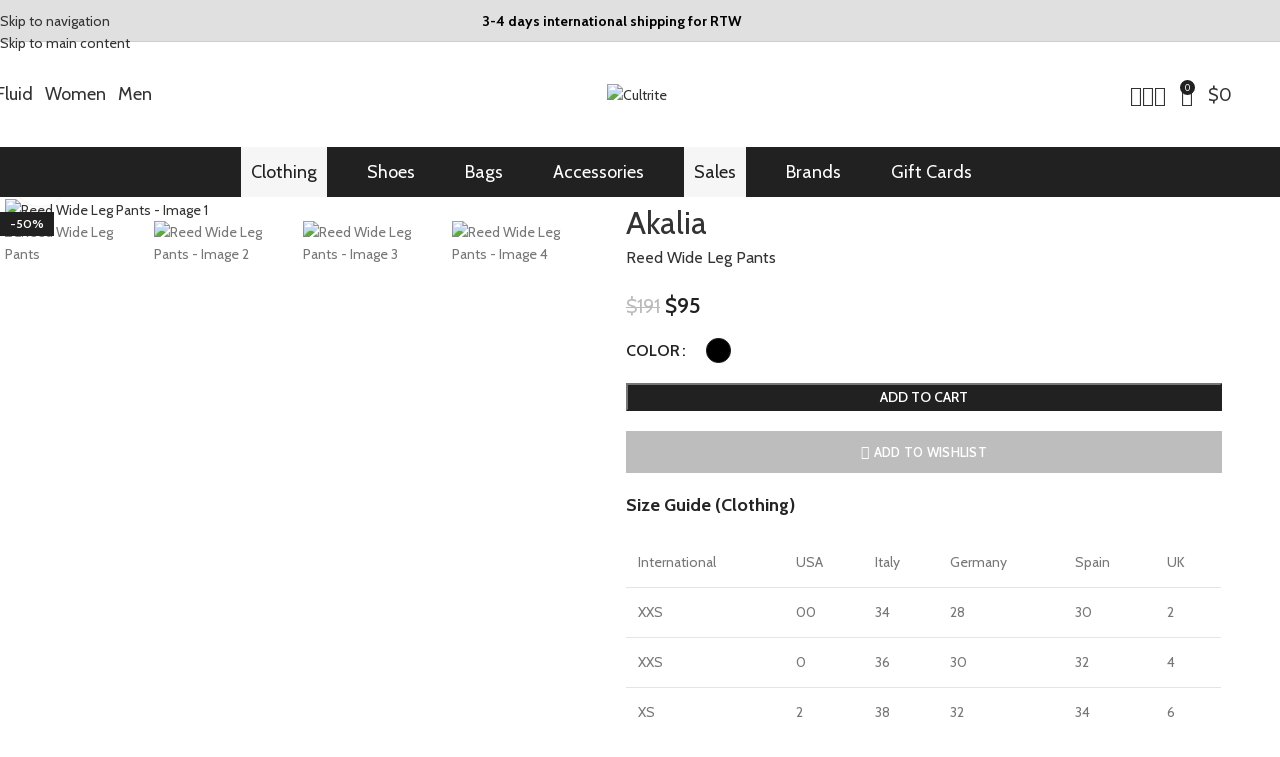

--- FILE ---
content_type: text/html; charset=UTF-8
request_url: https://cultrite.com/product/reed-wide-leg-pants/
body_size: 93331
content:
<!DOCTYPE html>
<html lang="en">
<head>
	<meta charset="UTF-8">
	<link rel="profile" href="https://gmpg.org/xfn/11">
	<link rel="pingback" href="https://cultrite.com/xmlrpc.php">

	<script src="https://ajax.googleapis.com/ajax/libs/jquery/3.5.1/jquery.min.js"></script>
<script src="https://code.jquery.com/jquery-3.6.3.min.js" integrity="sha256-pvPw+upLPUjgMXY0G+8O0xUf+/Im1MZjXxxgOcBQBXU=" crossorigin="anonymous"></script>
<script src="https://code.jquery.com/ui/1.13.2/jquery-ui.min.js" integrity="sha256-lSjKY0/srUM9BE3dPm+c4fBo1dky2v27Gdjm2uoZaL0=" crossorigin="anonymous"></script>
<meta name='robots' content='index, follow, max-image-preview:large, max-snippet:-1, max-video-preview:-1' />
	<style>img:is([sizes="auto" i], [sizes^="auto," i]) { contain-intrinsic-size: 3000px 1500px }</style>
	
	<!-- This site is optimized with the Yoast SEO plugin v25.6 - https://yoast.com/wordpress/plugins/seo/ -->
	<title>Reed Wide Leg Pants - Cultrite</title>
	<meta name="description" content="Shop our reed wide-leg pants, high-rise pants with a wide-leg silhouette, and pull-on/off styling on pleated-lined fabric." />
	<link rel="canonical" href="https://cultrite.com/product/reed-wide-leg-pants/" />
	<meta property="og:locale" content="en_US" />
	<meta property="og:type" content="article" />
	<meta property="og:title" content="Reed Wide Leg Pants - Cultrite" />
	<meta property="og:description" content="Shop our reed wide-leg pants, high-rise pants with a wide-leg silhouette, and pull-on/off styling on pleated-lined fabric." />
	<meta property="og:url" content="https://cultrite.com/product/reed-wide-leg-pants/" />
	<meta property="og:site_name" content="Cultrite" />
	<meta property="article:publisher" content="https://facebook.com/cultrite" />
	<meta property="article:modified_time" content="2024-02-22T22:42:33+00:00" />
	<meta property="og:image" content="https://cultrite.com/wp-content/uploads/2023/06/REED-WIDE-LEG-PANTS-1.png" />
	<meta property="og:image:width" content="3333" />
	<meta property="og:image:height" content="3333" />
	<meta property="og:image:type" content="image/png" />
	<meta name="twitter:card" content="summary_large_image" />
	<meta name="twitter:label1" content="Est. reading time" />
	<meta name="twitter:data1" content="1 minute" />
	<script type="application/ld+json" class="yoast-schema-graph">{"@context":"https://schema.org","@graph":[{"@type":"WebPage","@id":"https://cultrite.com/product/reed-wide-leg-pants/","url":"https://cultrite.com/product/reed-wide-leg-pants/","name":"Reed Wide Leg Pants - Cultrite","isPartOf":{"@id":"https://cultrite.com/#website"},"primaryImageOfPage":{"@id":"https://cultrite.com/product/reed-wide-leg-pants/#primaryimage"},"image":{"@id":"https://cultrite.com/product/reed-wide-leg-pants/#primaryimage"},"thumbnailUrl":"https://cultrite.com/wp-content/uploads/2023/06/REED-WIDE-LEG-PANTS-1.png","datePublished":"2023-06-22T10:24:29+00:00","dateModified":"2024-02-22T22:42:33+00:00","description":"Shop our reed wide-leg pants, high-rise pants with a wide-leg silhouette, and pull-on/off styling on pleated-lined fabric.","breadcrumb":{"@id":"https://cultrite.com/product/reed-wide-leg-pants/#breadcrumb"},"inLanguage":"en","potentialAction":[{"@type":"ReadAction","target":["https://cultrite.com/product/reed-wide-leg-pants/"]}]},{"@type":"ImageObject","inLanguage":"en","@id":"https://cultrite.com/product/reed-wide-leg-pants/#primaryimage","url":"https://cultrite.com/wp-content/uploads/2023/06/REED-WIDE-LEG-PANTS-1.png","contentUrl":"https://cultrite.com/wp-content/uploads/2023/06/REED-WIDE-LEG-PANTS-1.png","width":3333,"height":3333},{"@type":"BreadcrumbList","@id":"https://cultrite.com/product/reed-wide-leg-pants/#breadcrumb","itemListElement":[{"@type":"ListItem","position":1,"name":"Home","item":"https://cultrite.com/"},{"@type":"ListItem","position":2,"name":"Shop","item":"https://cultrite.com/shop/"},{"@type":"ListItem","position":3,"name":"Reed Wide Leg Pants"}]},{"@type":"WebSite","@id":"https://cultrite.com/#website","url":"https://cultrite.com/","name":"Cultrite","description":"We don&#039;t do labels","publisher":{"@id":"https://cultrite.com/#organization"},"potentialAction":[{"@type":"SearchAction","target":{"@type":"EntryPoint","urlTemplate":"https://cultrite.com/?s={search_term_string}"},"query-input":{"@type":"PropertyValueSpecification","valueRequired":true,"valueName":"search_term_string"}}],"inLanguage":"en"},{"@type":"Organization","@id":"https://cultrite.com/#organization","name":"Cultrite","url":"https://cultrite.com/","logo":{"@type":"ImageObject","inLanguage":"en","@id":"https://cultrite.com/#/schema/logo/image/","url":"https://cultrite.com/wp-content/uploads/2023/01/cropped-favicon_circle.png","contentUrl":"https://cultrite.com/wp-content/uploads/2023/01/cropped-favicon_circle.png","width":512,"height":512,"caption":"Cultrite"},"image":{"@id":"https://cultrite.com/#/schema/logo/image/"},"sameAs":["https://facebook.com/cultrite","https://www.instagram.com/cultrite/","https://www.linkedin.com/company/cultrite/"]}]}</script>
	<!-- / Yoast SEO plugin. -->


<link rel='dns-prefetch' href='//cdnjs.cloudflare.com' />
<link rel='dns-prefetch' href='//ajax.googleapis.com' />
<link rel='dns-prefetch' href='//capi-automation.s3.us-east-2.amazonaws.com' />
<link rel='dns-prefetch' href='//www.googletagmanager.com' />
<link rel='dns-prefetch' href='//use.fontawesome.com' />
<link rel='dns-prefetch' href='//fonts.googleapis.com' />
<link rel="alternate" type="application/rss+xml" title="Cultrite &raquo; Feed" href="https://cultrite.com/feed/" />
<link rel="alternate" type="application/rss+xml" title="Cultrite &raquo; Comments Feed" href="https://cultrite.com/comments/feed/" />
<link rel='stylesheet' id='wp-block-library-css' href='https://cultrite.com/wp-includes/css/dist/block-library/style.min.css?ver=6.8.3' type='text/css' media='all' />
<style id='font-awesome-svg-styles-default-inline-css' type='text/css'>
.svg-inline--fa {
  display: inline-block;
  height: 1em;
  overflow: visible;
  vertical-align: -.125em;
}
</style>
<link rel='stylesheet' id='font-awesome-svg-styles-css' href='https://cultrite.com/wp-content/uploads/font-awesome/v5.15.4/css/svg-with-js.css' type='text/css' media='all' />
<style id='font-awesome-svg-styles-inline-css' type='text/css'>
   .wp-block-font-awesome-icon svg::before,
   .wp-rich-text-font-awesome-icon svg::before {content: unset;}
</style>
<link rel='stylesheet' id='wc-gift-cards-blocks-integration-css' href='https://cultrite.com/wp-content/plugins/woocommerce-gift-cards/assets/dist/frontend/blocks.css?ver=2.7.0' type='text/css' media='all' />
<style id='global-styles-inline-css' type='text/css'>
:root{--wp--preset--aspect-ratio--square: 1;--wp--preset--aspect-ratio--4-3: 4/3;--wp--preset--aspect-ratio--3-4: 3/4;--wp--preset--aspect-ratio--3-2: 3/2;--wp--preset--aspect-ratio--2-3: 2/3;--wp--preset--aspect-ratio--16-9: 16/9;--wp--preset--aspect-ratio--9-16: 9/16;--wp--preset--color--black: #000000;--wp--preset--color--cyan-bluish-gray: #abb8c3;--wp--preset--color--white: #ffffff;--wp--preset--color--pale-pink: #f78da7;--wp--preset--color--vivid-red: #cf2e2e;--wp--preset--color--luminous-vivid-orange: #ff6900;--wp--preset--color--luminous-vivid-amber: #fcb900;--wp--preset--color--light-green-cyan: #7bdcb5;--wp--preset--color--vivid-green-cyan: #00d084;--wp--preset--color--pale-cyan-blue: #8ed1fc;--wp--preset--color--vivid-cyan-blue: #0693e3;--wp--preset--color--vivid-purple: #9b51e0;--wp--preset--gradient--vivid-cyan-blue-to-vivid-purple: linear-gradient(135deg,rgba(6,147,227,1) 0%,rgb(155,81,224) 100%);--wp--preset--gradient--light-green-cyan-to-vivid-green-cyan: linear-gradient(135deg,rgb(122,220,180) 0%,rgb(0,208,130) 100%);--wp--preset--gradient--luminous-vivid-amber-to-luminous-vivid-orange: linear-gradient(135deg,rgba(252,185,0,1) 0%,rgba(255,105,0,1) 100%);--wp--preset--gradient--luminous-vivid-orange-to-vivid-red: linear-gradient(135deg,rgba(255,105,0,1) 0%,rgb(207,46,46) 100%);--wp--preset--gradient--very-light-gray-to-cyan-bluish-gray: linear-gradient(135deg,rgb(238,238,238) 0%,rgb(169,184,195) 100%);--wp--preset--gradient--cool-to-warm-spectrum: linear-gradient(135deg,rgb(74,234,220) 0%,rgb(151,120,209) 20%,rgb(207,42,186) 40%,rgb(238,44,130) 60%,rgb(251,105,98) 80%,rgb(254,248,76) 100%);--wp--preset--gradient--blush-light-purple: linear-gradient(135deg,rgb(255,206,236) 0%,rgb(152,150,240) 100%);--wp--preset--gradient--blush-bordeaux: linear-gradient(135deg,rgb(254,205,165) 0%,rgb(254,45,45) 50%,rgb(107,0,62) 100%);--wp--preset--gradient--luminous-dusk: linear-gradient(135deg,rgb(255,203,112) 0%,rgb(199,81,192) 50%,rgb(65,88,208) 100%);--wp--preset--gradient--pale-ocean: linear-gradient(135deg,rgb(255,245,203) 0%,rgb(182,227,212) 50%,rgb(51,167,181) 100%);--wp--preset--gradient--electric-grass: linear-gradient(135deg,rgb(202,248,128) 0%,rgb(113,206,126) 100%);--wp--preset--gradient--midnight: linear-gradient(135deg,rgb(2,3,129) 0%,rgb(40,116,252) 100%);--wp--preset--font-size--small: 13px;--wp--preset--font-size--medium: 20px;--wp--preset--font-size--large: 36px;--wp--preset--font-size--x-large: 42px;--wp--preset--spacing--20: 0.44rem;--wp--preset--spacing--30: 0.67rem;--wp--preset--spacing--40: 1rem;--wp--preset--spacing--50: 1.5rem;--wp--preset--spacing--60: 2.25rem;--wp--preset--spacing--70: 3.38rem;--wp--preset--spacing--80: 5.06rem;--wp--preset--shadow--natural: 6px 6px 9px rgba(0, 0, 0, 0.2);--wp--preset--shadow--deep: 12px 12px 50px rgba(0, 0, 0, 0.4);--wp--preset--shadow--sharp: 6px 6px 0px rgba(0, 0, 0, 0.2);--wp--preset--shadow--outlined: 6px 6px 0px -3px rgba(255, 255, 255, 1), 6px 6px rgba(0, 0, 0, 1);--wp--preset--shadow--crisp: 6px 6px 0px rgba(0, 0, 0, 1);}:where(body) { margin: 0; }.wp-site-blocks > .alignleft { float: left; margin-right: 2em; }.wp-site-blocks > .alignright { float: right; margin-left: 2em; }.wp-site-blocks > .aligncenter { justify-content: center; margin-left: auto; margin-right: auto; }:where(.is-layout-flex){gap: 0.5em;}:where(.is-layout-grid){gap: 0.5em;}.is-layout-flow > .alignleft{float: left;margin-inline-start: 0;margin-inline-end: 2em;}.is-layout-flow > .alignright{float: right;margin-inline-start: 2em;margin-inline-end: 0;}.is-layout-flow > .aligncenter{margin-left: auto !important;margin-right: auto !important;}.is-layout-constrained > .alignleft{float: left;margin-inline-start: 0;margin-inline-end: 2em;}.is-layout-constrained > .alignright{float: right;margin-inline-start: 2em;margin-inline-end: 0;}.is-layout-constrained > .aligncenter{margin-left: auto !important;margin-right: auto !important;}.is-layout-constrained > :where(:not(.alignleft):not(.alignright):not(.alignfull)){margin-left: auto !important;margin-right: auto !important;}body .is-layout-flex{display: flex;}.is-layout-flex{flex-wrap: wrap;align-items: center;}.is-layout-flex > :is(*, div){margin: 0;}body .is-layout-grid{display: grid;}.is-layout-grid > :is(*, div){margin: 0;}body{padding-top: 0px;padding-right: 0px;padding-bottom: 0px;padding-left: 0px;}a:where(:not(.wp-element-button)){text-decoration: none;}:root :where(.wp-element-button, .wp-block-button__link){background-color: #32373c;border-width: 0;color: #fff;font-family: inherit;font-size: inherit;line-height: inherit;padding: calc(0.667em + 2px) calc(1.333em + 2px);text-decoration: none;}.has-black-color{color: var(--wp--preset--color--black) !important;}.has-cyan-bluish-gray-color{color: var(--wp--preset--color--cyan-bluish-gray) !important;}.has-white-color{color: var(--wp--preset--color--white) !important;}.has-pale-pink-color{color: var(--wp--preset--color--pale-pink) !important;}.has-vivid-red-color{color: var(--wp--preset--color--vivid-red) !important;}.has-luminous-vivid-orange-color{color: var(--wp--preset--color--luminous-vivid-orange) !important;}.has-luminous-vivid-amber-color{color: var(--wp--preset--color--luminous-vivid-amber) !important;}.has-light-green-cyan-color{color: var(--wp--preset--color--light-green-cyan) !important;}.has-vivid-green-cyan-color{color: var(--wp--preset--color--vivid-green-cyan) !important;}.has-pale-cyan-blue-color{color: var(--wp--preset--color--pale-cyan-blue) !important;}.has-vivid-cyan-blue-color{color: var(--wp--preset--color--vivid-cyan-blue) !important;}.has-vivid-purple-color{color: var(--wp--preset--color--vivid-purple) !important;}.has-black-background-color{background-color: var(--wp--preset--color--black) !important;}.has-cyan-bluish-gray-background-color{background-color: var(--wp--preset--color--cyan-bluish-gray) !important;}.has-white-background-color{background-color: var(--wp--preset--color--white) !important;}.has-pale-pink-background-color{background-color: var(--wp--preset--color--pale-pink) !important;}.has-vivid-red-background-color{background-color: var(--wp--preset--color--vivid-red) !important;}.has-luminous-vivid-orange-background-color{background-color: var(--wp--preset--color--luminous-vivid-orange) !important;}.has-luminous-vivid-amber-background-color{background-color: var(--wp--preset--color--luminous-vivid-amber) !important;}.has-light-green-cyan-background-color{background-color: var(--wp--preset--color--light-green-cyan) !important;}.has-vivid-green-cyan-background-color{background-color: var(--wp--preset--color--vivid-green-cyan) !important;}.has-pale-cyan-blue-background-color{background-color: var(--wp--preset--color--pale-cyan-blue) !important;}.has-vivid-cyan-blue-background-color{background-color: var(--wp--preset--color--vivid-cyan-blue) !important;}.has-vivid-purple-background-color{background-color: var(--wp--preset--color--vivid-purple) !important;}.has-black-border-color{border-color: var(--wp--preset--color--black) !important;}.has-cyan-bluish-gray-border-color{border-color: var(--wp--preset--color--cyan-bluish-gray) !important;}.has-white-border-color{border-color: var(--wp--preset--color--white) !important;}.has-pale-pink-border-color{border-color: var(--wp--preset--color--pale-pink) !important;}.has-vivid-red-border-color{border-color: var(--wp--preset--color--vivid-red) !important;}.has-luminous-vivid-orange-border-color{border-color: var(--wp--preset--color--luminous-vivid-orange) !important;}.has-luminous-vivid-amber-border-color{border-color: var(--wp--preset--color--luminous-vivid-amber) !important;}.has-light-green-cyan-border-color{border-color: var(--wp--preset--color--light-green-cyan) !important;}.has-vivid-green-cyan-border-color{border-color: var(--wp--preset--color--vivid-green-cyan) !important;}.has-pale-cyan-blue-border-color{border-color: var(--wp--preset--color--pale-cyan-blue) !important;}.has-vivid-cyan-blue-border-color{border-color: var(--wp--preset--color--vivid-cyan-blue) !important;}.has-vivid-purple-border-color{border-color: var(--wp--preset--color--vivid-purple) !important;}.has-vivid-cyan-blue-to-vivid-purple-gradient-background{background: var(--wp--preset--gradient--vivid-cyan-blue-to-vivid-purple) !important;}.has-light-green-cyan-to-vivid-green-cyan-gradient-background{background: var(--wp--preset--gradient--light-green-cyan-to-vivid-green-cyan) !important;}.has-luminous-vivid-amber-to-luminous-vivid-orange-gradient-background{background: var(--wp--preset--gradient--luminous-vivid-amber-to-luminous-vivid-orange) !important;}.has-luminous-vivid-orange-to-vivid-red-gradient-background{background: var(--wp--preset--gradient--luminous-vivid-orange-to-vivid-red) !important;}.has-very-light-gray-to-cyan-bluish-gray-gradient-background{background: var(--wp--preset--gradient--very-light-gray-to-cyan-bluish-gray) !important;}.has-cool-to-warm-spectrum-gradient-background{background: var(--wp--preset--gradient--cool-to-warm-spectrum) !important;}.has-blush-light-purple-gradient-background{background: var(--wp--preset--gradient--blush-light-purple) !important;}.has-blush-bordeaux-gradient-background{background: var(--wp--preset--gradient--blush-bordeaux) !important;}.has-luminous-dusk-gradient-background{background: var(--wp--preset--gradient--luminous-dusk) !important;}.has-pale-ocean-gradient-background{background: var(--wp--preset--gradient--pale-ocean) !important;}.has-electric-grass-gradient-background{background: var(--wp--preset--gradient--electric-grass) !important;}.has-midnight-gradient-background{background: var(--wp--preset--gradient--midnight) !important;}.has-small-font-size{font-size: var(--wp--preset--font-size--small) !important;}.has-medium-font-size{font-size: var(--wp--preset--font-size--medium) !important;}.has-large-font-size{font-size: var(--wp--preset--font-size--large) !important;}.has-x-large-font-size{font-size: var(--wp--preset--font-size--x-large) !important;}
:where(.wp-block-post-template.is-layout-flex){gap: 1.25em;}:where(.wp-block-post-template.is-layout-grid){gap: 1.25em;}
:where(.wp-block-columns.is-layout-flex){gap: 2em;}:where(.wp-block-columns.is-layout-grid){gap: 2em;}
:root :where(.wp-block-pullquote){font-size: 1.5em;line-height: 1.6;}
</style>
<link rel='stylesheet' id='banner_css-css' href='https://cultrite.com/wp-content/plugins/banner-css-plugin/front-end/../css/banner_css.css?ver=1.0.0' type='text/css' media='all' />
<link rel='stylesheet' id='wcmnd-stylesheet-css' href='https://cultrite.com/wp-content/plugins/woo-mailchimp-newsletter-discount/inc/assets/css/woocommerce-mailchimp-newsletter.css?ver=0.3.5' type='text/css' media='all' />
<style id='wcmnd-stylesheet-inline-css' type='text/css'>
.wc-mailchimp-subscribe-form  .newsletter-discount-submit-button{ color: #FFFFFF; background-color: #333333}.wc-mailchimp-subscribe-form  .newsletter-discount-submit-button:hover{ color: #FFFFFF; background-color: #666666}.wc-mailchimp-subscribe-form .newsletter-discount-validation.error{ color: #FF3E4D}.wc-mailchimp-subscribe-form .newsletter-discount-validation.success{ color: #ffdb58}
</style>
<style id='woocommerce-inline-inline-css' type='text/css'>
.woocommerce form .form-row .required { visibility: visible; }
</style>
<link rel='stylesheet' id='wc-gc-css-css' href='https://cultrite.com/wp-content/plugins/woocommerce-gift-cards/assets/css/frontend/woocommerce.css?ver=2.7.0' type='text/css' media='all' />
<link rel='stylesheet' id='my-own-fontawesome-css' href='https://cdnjs.cloudflare.com/ajax/libs/font-awesome/5.15.3/css/all.min.css?ver=5.15.3' type='text/css' media='all' />
<link rel='stylesheet' id='my-style-css' href='https://cultrite.com/wp-content/themes/woodmart-child/style.css?ver=6.4.2.1652697332' type='text/css' media='all' />
<link rel='stylesheet' id='font-awesome-official-css' href='https://use.fontawesome.com/releases/v5.15.4/css/all.css' type='text/css' media='all' integrity="sha384-DyZ88mC6Up2uqS4h/KRgHuoeGwBcD4Ng9SiP4dIRy0EXTlnuz47vAwmeGwVChigm" crossorigin="anonymous" />
<link rel='stylesheet' id='wc_stripe_express_checkout_style-css' href='https://cultrite.com/wp-content/plugins/woocommerce-gateway-stripe/build/express-checkout.css?ver=ec3300bbeddec5877be06e181b7f7872' type='text/css' media='all' />
<link rel='stylesheet' id='jquery-ui-style-css' href='https://cultrite.com/wp-content/plugins/woocommerce/assets/css/jquery-ui/jquery-ui.min.css?ver=10.4.3' type='text/css' media='all' />
<link rel='stylesheet' id='wcfm_fa_icon_css-css' href='https://cultrite.com/wp-content/plugins/wc-frontend-manager/assets/fonts/font-awesome/css/wcfmicon.min.css?ver=6.7.24' type='text/css' media='all' />
<link rel='stylesheet' id='wcfm_core_css-css' href='https://cultrite.com/wp-content/plugins/wc-frontend-manager/assets/css/min/wcfm-style-core.css?ver=6.7.24' type='text/css' media='all' />
<link rel='stylesheet' id='wcfmmp_product_css-css' href='https://cultrite.com/wp-content/plugins/wc-multivendor-marketplace/assets/css/min/store/wcfmmp-style-product.css?ver=3.7.0' type='text/css' media='all' />
<link rel='stylesheet' id='ch_scd_css-css' href='https://cultrite.com/wp-content/plugins/scd-smart-currency-detector/css/jquery.scd.css?ver=6.8.3' type='text/css' media='all' />
<link rel='stylesheet' id='ch_scd_chosen_css-css' href='https://cultrite.com/wp-content/plugins/scd-smart-currency-detector/css/chosen.min.css?ver=6.8.3' type='text/css' media='all' />
<link rel='stylesheet' id='ch_scd_flag_css-css' href='https://cultrite.com/wp-content/plugins/scd-smart-currency-detector/css/country_select.css?ver=6.8.3' type='text/css' media='all' />
<link rel='stylesheet' id='elementor-icons-css' href='https://cultrite.com/wp-content/plugins/elementor/assets/lib/eicons/css/elementor-icons.min.css?ver=5.44.0' type='text/css' media='all' />
<link rel='stylesheet' id='elementor-frontend-css' href='https://cultrite.com/wp-content/plugins/elementor/assets/css/frontend.min.css?ver=3.33.4' type='text/css' media='all' />
<link rel='stylesheet' id='elementor-post-8-css' href='https://cultrite.com/wp-content/uploads/elementor/css/post-8.css?ver=1766820459' type='text/css' media='all' />
<link rel='stylesheet' id='wd-style-base-css' href='https://cultrite.com/wp-content/themes/woodmart/css/parts/base.min.css?ver=8.3.3' type='text/css' media='all' />
<link rel='stylesheet' id='wd-helpers-wpb-elem-css' href='https://cultrite.com/wp-content/themes/woodmart/css/parts/helpers-wpb-elem.min.css?ver=8.3.3' type='text/css' media='all' />
<link rel='stylesheet' id='wd-woo-stripe-css' href='https://cultrite.com/wp-content/themes/woodmart/css/parts/int-woo-stripe.min.css?ver=8.3.3' type='text/css' media='all' />
<link rel='stylesheet' id='wd-woo-wcfm-fm-css' href='https://cultrite.com/wp-content/themes/woodmart/css/parts/int-woo-wcfm-vend.min.css?ver=8.3.3' type='text/css' media='all' />
<link rel='stylesheet' id='wd-colorbox-popup-css' href='https://cultrite.com/wp-content/themes/woodmart/css/parts/woo-lib-colorbox-popup.min.css?ver=8.3.3' type='text/css' media='all' />
<link rel='stylesheet' id='wd-select2-css' href='https://cultrite.com/wp-content/themes/woodmart/css/parts/woo-lib-select2.min.css?ver=8.3.3' type='text/css' media='all' />
<link rel='stylesheet' id='wd-elementor-base-css' href='https://cultrite.com/wp-content/themes/woodmart/css/parts/int-elem-base.min.css?ver=8.3.3' type='text/css' media='all' />
<link rel='stylesheet' id='wd-elementor-pro-base-css' href='https://cultrite.com/wp-content/themes/woodmart/css/parts/int-elementor-pro.min.css?ver=8.3.3' type='text/css' media='all' />
<link rel='stylesheet' id='wd-woocommerce-base-css' href='https://cultrite.com/wp-content/themes/woodmart/css/parts/woocommerce-base.min.css?ver=8.3.3' type='text/css' media='all' />
<link rel='stylesheet' id='wd-mod-star-rating-css' href='https://cultrite.com/wp-content/themes/woodmart/css/parts/mod-star-rating.min.css?ver=8.3.3' type='text/css' media='all' />
<link rel='stylesheet' id='wd-woocommerce-block-notices-css' href='https://cultrite.com/wp-content/themes/woodmart/css/parts/woo-mod-block-notices.min.css?ver=8.3.3' type='text/css' media='all' />
<link rel='stylesheet' id='wd-woo-mod-quantity-css' href='https://cultrite.com/wp-content/themes/woodmart/css/parts/woo-mod-quantity.min.css?ver=8.3.3' type='text/css' media='all' />
<link rel='stylesheet' id='wd-woo-single-prod-el-base-css' href='https://cultrite.com/wp-content/themes/woodmart/css/parts/woo-single-prod-el-base.min.css?ver=8.3.3' type='text/css' media='all' />
<link rel='stylesheet' id='wd-woo-mod-stock-status-css' href='https://cultrite.com/wp-content/themes/woodmart/css/parts/woo-mod-stock-status.min.css?ver=8.3.3' type='text/css' media='all' />
<link rel='stylesheet' id='wd-woo-mod-shop-attributes-css' href='https://cultrite.com/wp-content/themes/woodmart/css/parts/woo-mod-shop-attributes.min.css?ver=8.3.3' type='text/css' media='all' />
<link rel='stylesheet' id='wd-wp-blocks-css' href='https://cultrite.com/wp-content/themes/woodmart/css/parts/wp-blocks.min.css?ver=8.3.3' type='text/css' media='all' />
<link rel='stylesheet' id='wd-header-base-css' href='https://cultrite.com/wp-content/themes/woodmart/css/parts/header-base.min.css?ver=8.3.3' type='text/css' media='all' />
<link rel='stylesheet' id='wd-mod-tools-css' href='https://cultrite.com/wp-content/themes/woodmart/css/parts/mod-tools.min.css?ver=8.3.3' type='text/css' media='all' />
<link rel='stylesheet' id='wd-header-elements-base-css' href='https://cultrite.com/wp-content/themes/woodmart/css/parts/header-el-base.min.css?ver=8.3.3' type='text/css' media='all' />
<link rel='stylesheet' id='wd-info-box-css' href='https://cultrite.com/wp-content/themes/woodmart/css/parts/el-info-box.min.css?ver=8.3.3' type='text/css' media='all' />
<link rel='stylesheet' id='wd-woo-mod-login-form-css' href='https://cultrite.com/wp-content/themes/woodmart/css/parts/woo-mod-login-form.min.css?ver=8.3.3' type='text/css' media='all' />
<link rel='stylesheet' id='wd-header-my-account-css' href='https://cultrite.com/wp-content/themes/woodmart/css/parts/header-el-my-account.min.css?ver=8.3.3' type='text/css' media='all' />
<link rel='stylesheet' id='wd-header-search-css' href='https://cultrite.com/wp-content/themes/woodmart/css/parts/header-el-search.min.css?ver=8.3.3' type='text/css' media='all' />
<link rel='stylesheet' id='wd-header-cart-side-css' href='https://cultrite.com/wp-content/themes/woodmart/css/parts/header-el-cart-side.min.css?ver=8.3.3' type='text/css' media='all' />
<link rel='stylesheet' id='wd-header-cart-css' href='https://cultrite.com/wp-content/themes/woodmart/css/parts/header-el-cart.min.css?ver=8.3.3' type='text/css' media='all' />
<link rel='stylesheet' id='wd-widget-shopping-cart-css' href='https://cultrite.com/wp-content/themes/woodmart/css/parts/woo-widget-shopping-cart.min.css?ver=8.3.3' type='text/css' media='all' />
<link rel='stylesheet' id='wd-widget-product-list-css' href='https://cultrite.com/wp-content/themes/woodmart/css/parts/woo-widget-product-list.min.css?ver=8.3.3' type='text/css' media='all' />
<link rel='stylesheet' id='wd-header-mobile-nav-dropdown-css' href='https://cultrite.com/wp-content/themes/woodmart/css/parts/header-el-mobile-nav-dropdown.min.css?ver=8.3.3' type='text/css' media='all' />
<link rel='stylesheet' id='wd-woo-single-prod-predefined-css' href='https://cultrite.com/wp-content/themes/woodmart/css/parts/woo-single-prod-predefined.min.css?ver=8.3.3' type='text/css' media='all' />
<link rel='stylesheet' id='wd-woo-single-prod-and-quick-view-predefined-css' href='https://cultrite.com/wp-content/themes/woodmart/css/parts/woo-single-prod-and-quick-view-predefined.min.css?ver=8.3.3' type='text/css' media='all' />
<link rel='stylesheet' id='wd-woo-single-prod-el-tabs-predefined-css' href='https://cultrite.com/wp-content/themes/woodmart/css/parts/woo-single-prod-el-tabs-predefined.min.css?ver=8.3.3' type='text/css' media='all' />
<link rel='stylesheet' id='wd-woo-single-prod-el-gallery-css' href='https://cultrite.com/wp-content/themes/woodmart/css/parts/woo-single-prod-el-gallery.min.css?ver=8.3.3' type='text/css' media='all' />
<link rel='stylesheet' id='wd-swiper-css' href='https://cultrite.com/wp-content/themes/woodmart/css/parts/lib-swiper.min.css?ver=8.3.3' type='text/css' media='all' />
<link rel='stylesheet' id='wd-woo-mod-product-labels-css' href='https://cultrite.com/wp-content/themes/woodmart/css/parts/woo-mod-product-labels.min.css?ver=8.3.3' type='text/css' media='all' />
<link rel='stylesheet' id='wd-woo-mod-product-labels-rect-css' href='https://cultrite.com/wp-content/themes/woodmart/css/parts/woo-mod-product-labels-rect.min.css?ver=8.3.3' type='text/css' media='all' />
<link rel='stylesheet' id='wd-swiper-arrows-css' href='https://cultrite.com/wp-content/themes/woodmart/css/parts/lib-swiper-arrows.min.css?ver=8.3.3' type='text/css' media='all' />
<link rel='stylesheet' id='wd-photoswipe-css' href='https://cultrite.com/wp-content/themes/woodmart/css/parts/lib-photoswipe.min.css?ver=8.3.3' type='text/css' media='all' />
<link rel='stylesheet' id='wd-woo-mod-variation-form-css' href='https://cultrite.com/wp-content/themes/woodmart/css/parts/woo-mod-variation-form.min.css?ver=8.3.3' type='text/css' media='all' />
<link rel='stylesheet' id='wd-woo-mod-swatches-base-css' href='https://cultrite.com/wp-content/themes/woodmart/css/parts/woo-mod-swatches-base.min.css?ver=8.3.3' type='text/css' media='all' />
<link rel='stylesheet' id='wd-woo-mod-variation-form-single-css' href='https://cultrite.com/wp-content/themes/woodmart/css/parts/woo-mod-variation-form-single.min.css?ver=8.3.3' type='text/css' media='all' />
<link rel='stylesheet' id='wd-woo-mod-swatches-style-1-css' href='https://cultrite.com/wp-content/themes/woodmart/css/parts/woo-mod-swatches-style-1.min.css?ver=8.3.3' type='text/css' media='all' />
<link rel='stylesheet' id='wd-woo-mod-swatches-dis-1-css' href='https://cultrite.com/wp-content/themes/woodmart/css/parts/woo-mod-swatches-dis-style-1.min.css?ver=8.3.3' type='text/css' media='all' />
<link rel='stylesheet' id='wd-mfp-popup-css' href='https://cultrite.com/wp-content/themes/woodmart/css/parts/lib-magnific-popup.min.css?ver=8.3.3' type='text/css' media='all' />
<link rel='stylesheet' id='wd-size-guide-css' href='https://cultrite.com/wp-content/themes/woodmart/css/parts/woo-opt-size-guide.min.css?ver=8.3.3' type='text/css' media='all' />
<link rel='stylesheet' id='wd-mod-animations-transform-css' href='https://cultrite.com/wp-content/themes/woodmart/css/parts/mod-animations-transform.min.css?ver=8.3.3' type='text/css' media='all' />
<link rel='stylesheet' id='wd-mod-transform-css' href='https://cultrite.com/wp-content/themes/woodmart/css/parts/mod-transform.min.css?ver=8.3.3' type='text/css' media='all' />
<link rel='stylesheet' id='wd-accordion-css' href='https://cultrite.com/wp-content/themes/woodmart/css/parts/el-accordion.min.css?ver=8.3.3' type='text/css' media='all' />
<link rel='stylesheet' id='wd-accordion-elem-wpb-css' href='https://cultrite.com/wp-content/themes/woodmart/css/parts/el-accordion-wpb-elem.min.css?ver=8.3.3' type='text/css' media='all' />
<link rel='stylesheet' id='wd-product-loop-css' href='https://cultrite.com/wp-content/themes/woodmart/css/parts/woo-product-loop.min.css?ver=8.3.3' type='text/css' media='all' />
<link rel='stylesheet' id='wd-product-loop-icons-css' href='https://cultrite.com/wp-content/themes/woodmart/css/parts/woo-product-loop-icons.min.css?ver=8.3.3' type='text/css' media='all' />
<link rel='stylesheet' id='wd-swiper-pagin-css' href='https://cultrite.com/wp-content/themes/woodmart/css/parts/lib-swiper-pagin.min.css?ver=8.3.3' type='text/css' media='all' />
<link rel='stylesheet' id='wd-footer-base-css' href='https://cultrite.com/wp-content/themes/woodmart/css/parts/footer-base.min.css?ver=8.3.3' type='text/css' media='all' />
<link rel='stylesheet' id='wd-social-icons-css' href='https://cultrite.com/wp-content/themes/woodmart/css/parts/el-social-icons.min.css?ver=8.3.3' type='text/css' media='all' />
<link rel='stylesheet' id='wd-social-icons-styles-css' href='https://cultrite.com/wp-content/themes/woodmart/css/parts/el-social-styles.min.css?ver=8.3.3' type='text/css' media='all' />
<link rel='stylesheet' id='wd-mod-nav-menu-label-css' href='https://cultrite.com/wp-content/themes/woodmart/css/parts/mod-nav-menu-label.min.css?ver=8.3.3' type='text/css' media='all' />
<link rel='stylesheet' id='wd-scroll-top-css' href='https://cultrite.com/wp-content/themes/woodmart/css/parts/opt-scrolltotop.min.css?ver=8.3.3' type='text/css' media='all' />
<link rel='stylesheet' id='wd-section-title-css' href='https://cultrite.com/wp-content/themes/woodmart/css/parts/el-section-title.min.css?ver=8.3.3' type='text/css' media='all' />
<link rel='stylesheet' id='wd-header-search-fullscreen-css' href='https://cultrite.com/wp-content/themes/woodmart/css/parts/header-el-search-fullscreen-general.min.css?ver=8.3.3' type='text/css' media='all' />
<link rel='stylesheet' id='wd-header-search-fullscreen-1-css' href='https://cultrite.com/wp-content/themes/woodmart/css/parts/header-el-search-fullscreen-1.min.css?ver=8.3.3' type='text/css' media='all' />
<link rel='stylesheet' id='wd-wd-search-form-css' href='https://cultrite.com/wp-content/themes/woodmart/css/parts/wd-search-form.min.css?ver=8.3.3' type='text/css' media='all' />
<link rel='stylesheet' id='wd-wd-search-results-css' href='https://cultrite.com/wp-content/themes/woodmart/css/parts/wd-search-results.min.css?ver=8.3.3' type='text/css' media='all' />
<link rel='stylesheet' id='wd-wd-search-dropdown-css' href='https://cultrite.com/wp-content/themes/woodmart/css/parts/wd-search-dropdown.min.css?ver=8.3.3' type='text/css' media='all' />
<link rel='stylesheet' id='xts-google-fonts-css' href='https://fonts.googleapis.com/css?family=Cabin%3A400%2C600%2C700&#038;ver=8.3.3' type='text/css' media='all' />
<link rel='stylesheet' id='font-awesome-official-v4shim-css' href='https://use.fontawesome.com/releases/v5.15.4/css/v4-shims.css' type='text/css' media='all' integrity="sha384-Vq76wejb3QJM4nDatBa5rUOve+9gkegsjCebvV/9fvXlGWo4HCMR4cJZjjcF6Viv" crossorigin="anonymous" />
<style id='font-awesome-official-v4shim-inline-css' type='text/css'>
@font-face {
font-family: "FontAwesome";
font-display: block;
src: url("https://use.fontawesome.com/releases/v5.15.4/webfonts/fa-brands-400.eot"),
		url("https://use.fontawesome.com/releases/v5.15.4/webfonts/fa-brands-400.eot?#iefix") format("embedded-opentype"),
		url("https://use.fontawesome.com/releases/v5.15.4/webfonts/fa-brands-400.woff2") format("woff2"),
		url("https://use.fontawesome.com/releases/v5.15.4/webfonts/fa-brands-400.woff") format("woff"),
		url("https://use.fontawesome.com/releases/v5.15.4/webfonts/fa-brands-400.ttf") format("truetype"),
		url("https://use.fontawesome.com/releases/v5.15.4/webfonts/fa-brands-400.svg#fontawesome") format("svg");
}

@font-face {
font-family: "FontAwesome";
font-display: block;
src: url("https://use.fontawesome.com/releases/v5.15.4/webfonts/fa-solid-900.eot"),
		url("https://use.fontawesome.com/releases/v5.15.4/webfonts/fa-solid-900.eot?#iefix") format("embedded-opentype"),
		url("https://use.fontawesome.com/releases/v5.15.4/webfonts/fa-solid-900.woff2") format("woff2"),
		url("https://use.fontawesome.com/releases/v5.15.4/webfonts/fa-solid-900.woff") format("woff"),
		url("https://use.fontawesome.com/releases/v5.15.4/webfonts/fa-solid-900.ttf") format("truetype"),
		url("https://use.fontawesome.com/releases/v5.15.4/webfonts/fa-solid-900.svg#fontawesome") format("svg");
}

@font-face {
font-family: "FontAwesome";
font-display: block;
src: url("https://use.fontawesome.com/releases/v5.15.4/webfonts/fa-regular-400.eot"),
		url("https://use.fontawesome.com/releases/v5.15.4/webfonts/fa-regular-400.eot?#iefix") format("embedded-opentype"),
		url("https://use.fontawesome.com/releases/v5.15.4/webfonts/fa-regular-400.woff2") format("woff2"),
		url("https://use.fontawesome.com/releases/v5.15.4/webfonts/fa-regular-400.woff") format("woff"),
		url("https://use.fontawesome.com/releases/v5.15.4/webfonts/fa-regular-400.ttf") format("truetype"),
		url("https://use.fontawesome.com/releases/v5.15.4/webfonts/fa-regular-400.svg#fontawesome") format("svg");
unicode-range: U+F004-F005,U+F007,U+F017,U+F022,U+F024,U+F02E,U+F03E,U+F044,U+F057-F059,U+F06E,U+F070,U+F075,U+F07B-F07C,U+F080,U+F086,U+F089,U+F094,U+F09D,U+F0A0,U+F0A4-F0A7,U+F0C5,U+F0C7-F0C8,U+F0E0,U+F0EB,U+F0F3,U+F0F8,U+F0FE,U+F111,U+F118-F11A,U+F11C,U+F133,U+F144,U+F146,U+F14A,U+F14D-F14E,U+F150-F152,U+F15B-F15C,U+F164-F165,U+F185-F186,U+F191-F192,U+F1AD,U+F1C1-F1C9,U+F1CD,U+F1D8,U+F1E3,U+F1EA,U+F1F6,U+F1F9,U+F20A,U+F247-F249,U+F24D,U+F254-F25B,U+F25D,U+F267,U+F271-F274,U+F279,U+F28B,U+F28D,U+F2B5-F2B6,U+F2B9,U+F2BB,U+F2BD,U+F2C1-F2C2,U+F2D0,U+F2D2,U+F2DC,U+F2ED,U+F328,U+F358-F35B,U+F3A5,U+F3D1,U+F410,U+F4AD;
}
</style>
<link rel='stylesheet' id='elementor-gf-local-roboto-css' href='https://cultrite.com/wp-content/uploads/elementor/google-fonts/css/roboto.css?ver=1750453720' type='text/css' media='all' />
<link rel='stylesheet' id='elementor-gf-local-robotoslab-css' href='https://cultrite.com/wp-content/uploads/elementor/google-fonts/css/robotoslab.css?ver=1750453734' type='text/css' media='all' />
<script type="text/javascript" src="https://cultrite.com/wp-includes/js/jquery/jquery.min.js?ver=3.7.1" id="jquery-core-js"></script>
<script type="text/javascript" src="https://cultrite.com/wp-includes/js/jquery/jquery-migrate.min.js?ver=3.4.1" id="jquery-migrate-js"></script>
<script type="text/javascript" src="https://cultrite.com/wp-content/plugins/scd-smart-currency-detector-variant-for-wcfm/js/scd_pro_postready.js?ver=6.8.3" id="scd-pro-rady-js"></script>
<script type="text/javascript" id="scd-wcfm-multivendor-js-extra">
/* <![CDATA[ */
var scd_ajax = {"ajax_url":"https:\/\/cultrite.com\/wp-admin\/admin-ajax.php"};
/* ]]> */
</script>
<script type="text/javascript" src="https://cultrite.com/wp-content/plugins/scd-smart-currency-detector-variant-for-wcfm/js/scd_wcfm_multivendor.js?ver=6.8.3" id="scd-wcfm-multivendor-js"></script>
<script type="text/javascript" src="https://cultrite.com/wp-content/plugins/woocommerce/assets/js/jquery-blockui/jquery.blockUI.min.js?ver=2.7.0-wc.10.4.3" id="wc-jquery-blockui-js" defer="defer" data-wp-strategy="defer"></script>
<script type="text/javascript" id="wc-add-to-cart-js-extra">
/* <![CDATA[ */
var wc_add_to_cart_params = {"ajax_url":"\/wp-admin\/admin-ajax.php","wc_ajax_url":"\/?wc-ajax=%%endpoint%%","i18n_view_cart":"View cart","cart_url":"https:\/\/cultrite.com\/cart\/","is_cart":"","cart_redirect_after_add":"no"};
/* ]]> */
</script>
<script type="text/javascript" src="https://cultrite.com/wp-content/plugins/woocommerce/assets/js/frontend/add-to-cart.min.js?ver=10.4.3" id="wc-add-to-cart-js" defer="defer" data-wp-strategy="defer"></script>
<script type="text/javascript" src="https://cultrite.com/wp-content/plugins/woocommerce/assets/js/zoom/jquery.zoom.min.js?ver=1.7.21-wc.10.4.3" id="wc-zoom-js" defer="defer" data-wp-strategy="defer"></script>
<script type="text/javascript" id="wc-single-product-js-extra">
/* <![CDATA[ */
var wc_single_product_params = {"i18n_required_rating_text":"Please select a rating","i18n_rating_options":["1 of 5 stars","2 of 5 stars","3 of 5 stars","4 of 5 stars","5 of 5 stars"],"i18n_product_gallery_trigger_text":"View full-screen image gallery","review_rating_required":"yes","flexslider":{"rtl":false,"animation":"slide","smoothHeight":true,"directionNav":false,"controlNav":"thumbnails","slideshow":false,"animationSpeed":500,"animationLoop":false,"allowOneSlide":false},"zoom_enabled":"","zoom_options":[],"photoswipe_enabled":"","photoswipe_options":{"shareEl":false,"closeOnScroll":false,"history":false,"hideAnimationDuration":0,"showAnimationDuration":0},"flexslider_enabled":""};
/* ]]> */
</script>
<script type="text/javascript" src="https://cultrite.com/wp-content/plugins/woocommerce/assets/js/frontend/single-product.min.js?ver=10.4.3" id="wc-single-product-js" defer="defer" data-wp-strategy="defer"></script>
<script type="text/javascript" src="https://cultrite.com/wp-content/plugins/woocommerce/assets/js/js-cookie/js.cookie.min.js?ver=2.1.4-wc.10.4.3" id="wc-js-cookie-js" defer="defer" data-wp-strategy="defer"></script>
<script type="text/javascript" id="woocommerce-js-extra">
/* <![CDATA[ */
var woocommerce_params = {"ajax_url":"\/wp-admin\/admin-ajax.php","wc_ajax_url":"\/?wc-ajax=%%endpoint%%","i18n_password_show":"Show password","i18n_password_hide":"Hide password"};
/* ]]> */
</script>
<script type="text/javascript" src="https://cultrite.com/wp-content/plugins/woocommerce/assets/js/frontend/woocommerce.min.js?ver=10.4.3" id="woocommerce-js" defer="defer" data-wp-strategy="defer"></script>

<!-- Google tag (gtag.js) snippet added by Site Kit -->
<!-- Google Analytics snippet added by Site Kit -->
<script type="text/javascript" src="https://www.googletagmanager.com/gtag/js?id=GT-KT9J7P7" id="google_gtagjs-js" async></script>
<script type="text/javascript" id="google_gtagjs-js-after">
/* <![CDATA[ */
window.dataLayer = window.dataLayer || [];function gtag(){dataLayer.push(arguments);}
gtag("set","linker",{"domains":["cultrite.com"]});
gtag("js", new Date());
gtag("set", "developer_id.dZTNiMT", true);
gtag("config", "GT-KT9J7P7");
/* ]]> */
</script>
<script type="text/javascript" src="https://cultrite.com/wp-content/themes/woodmart/js/libs/device.min.js?ver=8.3.3" id="wd-device-library-js"></script>
<script type="text/javascript" src="https://cultrite.com/wp-content/themes/woodmart/js/scripts/global/scrollBar.min.js?ver=8.3.3" id="wd-scrollbar-js"></script>
<link rel="https://api.w.org/" href="https://cultrite.com/wp-json/" /><link rel="alternate" title="JSON" type="application/json" href="https://cultrite.com/wp-json/wp/v2/product/27456" /><link rel="EditURI" type="application/rsd+xml" title="RSD" href="https://cultrite.com/xmlrpc.php?rsd" />
<meta name="generator" content="WordPress 6.8.3" />
<meta name="generator" content="WooCommerce 10.4.3" />
<link rel='shortlink' href='https://cultrite.com/?p=27456' />
<link rel="alternate" title="oEmbed (JSON)" type="application/json+oembed" href="https://cultrite.com/wp-json/oembed/1.0/embed?url=https%3A%2F%2Fcultrite.com%2Fproduct%2Freed-wide-leg-pants%2F" />
<link rel="alternate" title="oEmbed (XML)" type="text/xml+oembed" href="https://cultrite.com/wp-json/oembed/1.0/embed?url=https%3A%2F%2Fcultrite.com%2Fproduct%2Freed-wide-leg-pants%2F&#038;format=xml" />
<meta name="generator" content="Site Kit by Google 1.158.0" />					<meta name="viewport" content="width=device-width, initial-scale=1.0, maximum-scale=1.0, user-scalable=no">
										<noscript><style>.woocommerce-product-gallery{ opacity: 1 !important; }</style></noscript>
	<meta name="generator" content="Elementor 3.33.4; settings: css_print_method-external, google_font-enabled, font_display-auto">
			<script  type="text/javascript">
				!function(f,b,e,v,n,t,s){if(f.fbq)return;n=f.fbq=function(){n.callMethod?
					n.callMethod.apply(n,arguments):n.queue.push(arguments)};if(!f._fbq)f._fbq=n;
					n.push=n;n.loaded=!0;n.version='2.0';n.queue=[];t=b.createElement(e);t.async=!0;
					t.src=v;s=b.getElementsByTagName(e)[0];s.parentNode.insertBefore(t,s)}(window,
					document,'script','https://connect.facebook.net/en_US/fbevents.js');
			</script>
			<!-- WooCommerce Facebook Integration Begin -->
			<script  type="text/javascript">

				fbq('init', '5811929422161974', {}, {
    "agent": "woocommerce_6-10.4.3-3.5.12"
});

				document.addEventListener( 'DOMContentLoaded', function() {
					// Insert placeholder for events injected when a product is added to the cart through AJAX.
					document.body.insertAdjacentHTML( 'beforeend', '<div class=\"wc-facebook-pixel-event-placeholder\"></div>' );
				}, false );

			</script>
			<!-- WooCommerce Facebook Integration End -->
						<style>
				.e-con.e-parent:nth-of-type(n+4):not(.e-lazyloaded):not(.e-no-lazyload),
				.e-con.e-parent:nth-of-type(n+4):not(.e-lazyloaded):not(.e-no-lazyload) * {
					background-image: none !important;
				}
				@media screen and (max-height: 1024px) {
					.e-con.e-parent:nth-of-type(n+3):not(.e-lazyloaded):not(.e-no-lazyload),
					.e-con.e-parent:nth-of-type(n+3):not(.e-lazyloaded):not(.e-no-lazyload) * {
						background-image: none !important;
					}
				}
				@media screen and (max-height: 640px) {
					.e-con.e-parent:nth-of-type(n+2):not(.e-lazyloaded):not(.e-no-lazyload),
					.e-con.e-parent:nth-of-type(n+2):not(.e-lazyloaded):not(.e-no-lazyload) * {
						background-image: none !important;
					}
				}
			</style>
			
<!-- Google Tag Manager snippet added by Site Kit -->
<script type="text/javascript">
/* <![CDATA[ */

			( function( w, d, s, l, i ) {
				w[l] = w[l] || [];
				w[l].push( {'gtm.start': new Date().getTime(), event: 'gtm.js'} );
				var f = d.getElementsByTagName( s )[0],
					j = d.createElement( s ), dl = l != 'dataLayer' ? '&l=' + l : '';
				j.async = true;
				j.src = 'https://www.googletagmanager.com/gtm.js?id=' + i + dl;
				f.parentNode.insertBefore( j, f );
			} )( window, document, 'script', 'dataLayer', 'GTM-NBD9MWX3' );
			
/* ]]> */
</script>

<!-- End Google Tag Manager snippet added by Site Kit -->
<link rel="icon" href="https://cultrite.com/wp-content/uploads/2023/01/cropped-favicon_circle-32x32.png" sizes="32x32" />
<link rel="icon" href="https://cultrite.com/wp-content/uploads/2023/01/cropped-favicon_circle-192x192.png" sizes="192x192" />
<link rel="apple-touch-icon" href="https://cultrite.com/wp-content/uploads/2023/01/cropped-favicon_circle-180x180.png" />
<meta name="msapplication-TileImage" content="https://cultrite.com/wp-content/uploads/2023/01/cropped-favicon_circle-270x270.png" />
		<style type="text/css" id="wp-custom-css">
			.wd-action-btn.wd-style-text>a{
padding: 12px 20px;
    font-size: 13px;
    line-height: 18px;
    background-color: rgb(33,33,33);
    color: white;
    position: relative;
    display: inline-flex;
    align-items: center;
    justify-content: center;
    outline: none;
    border-width: 0;
    border-style: solid;
    border-color: transparent;
    border-radius: 0;
    box-shadow: none;
    vertical-align: middle;
    text-align: center;
    text-decoration: none;
    text-transform: uppercase;
    text-shadow: none;
    letter-spacing: .3px;
    font-weight: 600;
    cursor: pointer;
    transition: color .25s ease, background-color .25s ease, border-color .25s ease, box-shadow .25s ease, opacity .25s ease;
}
.wcfmmp_sold_by_container{
	display:none;
}
.single_add_to_cart_button{
	width:100% !important
}
.single_add_to_cart_button, .wd-wishlist-btn{
/* 	width:100% !important; */
}
.wd-wishlist-btn>a{
	width:100%;
	background:#BDBDBD !important;
}
.cat-item-15{
	display:none !important;
}
.tag-cloud-link:active{
	background:black !important;
	color:white !important;
}
.main-text{
	font-family: Roboto;
	font-style: italic;
	font-weight: 300;
	font-size: 32px;
	line-height: 42px;
	text-align: center;
	color: #212121;
}
.all-text{
	font-family: Roboto;
	font-style: normal;
	font-weight: 300;
	font-size: 20px;
	line-height: 28px;
	text-align: justify;
	color: #212121;
}
.all-text-small{
	font-family: Roboto;
	font-style: normal;
	font-weight: 200;
	font-size: 15px;
	line-height: 22px;
	text-align: justify;
	color: #212121;
}
.elementor-widget-theme-post-excerpt{
	font-family: Roboto;
font-style: italic;
font-weight: 300;
font-size: 20px;
line-height: 28px;
text-align: justify;
}
.main-page-wrapper{
	/*padding-top:unset !important;*/
}
.wd-post-cat.wd-style-with-bg{
	display:none;
}
.wd-entry-content, .wd-post-date, .wd-entry-meta, .wd-tltp{
	display:none !important;
}
.article-body-container{
	padding:unset !important;
	position:relative !important;
	background:none !important;
}
.article-inner{
	height:195px !important;
	margin-bottom:15px !important;
}
.post-title{
	margin-top:-115px;
	color:white;
	display:block !important;
}
.post-title a:hover{
	color:#fff !important;
	background:#000;
}
.post-image-mask{
	display:none;
}
.quantity{
	display:none !important;
}
.wd-sizeguide-btn{
	min-width:100% !important;
}
.wd-open-popup{
	width:100% !important;
	background-color:#000 !important;
	border-radius:2px !important;
}
.elementor-post-info__terms-list a{
	color: white;
    background: black;
    padding: 5px 11px;
    margin: 2px;
}
.wc-mailchimp-subscribe-form, .wcmnd_email{
	display:inline-flex;
}
 .newsletter-discount-submit-button{
	background-color:#000 !important;
	width: 100% !important;
  border: 1px solid;
  margin-top: 4px;
	font-size:inherit;
}
.wcmnd-fields{
	margin:unset;
}
.wcmnd-btn-cont{
	margin:unset !important;
}
.wp-block-column:not(:first-child){
	margin-left:5em !important;
}
.newsletter-discount-validation{
	display: inline-block;
position: absolute;
margin-top: 55px;
}
.product-grid-item .product-element-top{
	height:282px;
}
.product-grid-item .product-image-link{
	
}
.product-grid-item .product-image-link img, .product-grid-item .hover-img img{
	height:100% !important;
}
.wd-wishlist-btn>a{
	background-color:#fff !important;
}
.cat-item-328{
	display:none !important;
}

/* menu style */
@media only screen and (min-width:1200px) {
	#menu-centred-menu li.item-level-0 {
		margin-left:30px;
		margin-right:30px
	}
	#menu-centred-menu li.item-level-0:hover, #menu-centred-menu li.item-level-0.current-menu-parent, #menu-centred-menu li.item-level-0.current-menu-item {
		    background: #f6f6f6;
	}
	#menu-centred-menu li.item-level-0:hover a, #menu-centred-menu li.item-level-0.current-menu-parent a, #menu-centred-menu li.item-level-0.current-menu-item a {
    color: #212121;
}
	#menu-centred-menu li.menu-item-has-children a:after {
		display:none;
	}
	#menu-centred-menu>li>a {
		height:50px !important;
	}
	#menu-centred-menu .wd-dropdown {
		background:#f6f6f6;
		margin-top:0;
		padding:0;
	}
	#menu-centred-menu .wd-dropdown li a:hover, #menu-centred-menu .wd-dropdown li.current-menu-item a {
		background: #212121;
		color:#fff;
	}
	#menu-centred-menu .wd-dropdown li a {
		padding:10px 20px;
		line-height:normal;
	}
}
.wd-btn-arrow[class*="prev"]:after {
	    content: "\f121";
}
.wd-btn-arrow[class*="next"]:after {
    content: "\f120";
}
.wcfmmp_sold_by_wrapper img.wcfmmp_sold_by_logo 
{
	display: none !important;
}   
.wd-btn-arrow[class*="prev"], .wd-btn-arrow[class*="next"] {
	transform: translateX(0px);
}
.product-grid-item .product-wrapper {
	display: flex;
    flex-direction: column;
}
.product-grid-item .product-wrapper .product-element-top {
    order: 1;
}
 .product-grid-item .product-wrapper strong {
    order: 2;
}
.product-grid-item .product-wrapper .wd-entities-title {
    order: 4;
}
.product-grid-item .product-wrapper .price {
    order: 4;
}
.blog-post-loop .entry-thumbnail img {
	object-fit: cover;
height: 200px;
}
@media only screen and (min-width: 1200px)
{
#menu-centred-menu li.item-level-0 {
	margin-left:15px !important;
	margin-right:15px !important;
}
}
.product-grid-item .product-wrapper{
	display:block !important;
}
.wd-clear-filters{
	display:none !important;
}
.wd-wishlist-btn{
/* 	display:none !important; */
}
.wd-sizeguide-content{
	visibility:hidden;
}
.cat-item-407{
	display:none !important;
}
/* capitalize brand text  */
.wd-product-brands-links{
	text-transform:uppercase;
}

@media (min-width: 1025px){
	.product-design-default .entry-summary:not(.col-lg-4) .wd-product-brands a {
		 display: contents !important;
		font-size:32px;
    align-items: flex-start;
    justify-content: flex-start;
    padding: 0;
    min-height: 0;
    background-color: var(--bgcolor-white);
    border-radius: calc(var(--wd-brd-radius) / 1.5);
	}
	.product-design-default .entry-summary:not(.col-lg-4) .wd-product-brands {
	  flex-direction: initial !important;
    float: left !important;
    margin-left: 0 !important;
    margin-bottom: 0 !important;
    width: 100% !important;
	}
}

	.product_title{
	font-size: 16px;
		margin-bottom:0;
}
.summary-inner>.price{
	margin-top:25px;
}
.wd-dropdown-menu.wd-design-default .wd-dropdown{
	margin:0!important;
}

#edittag{
	max-width:100% !important;
}
.wd-swatch-bg{
	border:1px solid var(--color-gray-900);
}

@media(max-width: 1024px){
.wd-btn-arrow[class*="next"] {
	justify-content: center !important;
}
	.wd-btn-arrow[class*="prev"] {
    justify-content: center !important;
}
}
.blog-design-masonry .post-title > a{
	background-color:#00000099;
	padding:0 5px;
}
.blog-design-masonry .post-title > a:hover{
	background-color:#000000;
	padding:0 5px;
}
.woocommerce-widget-layered-nav-list{
	margin-top:10px !important;
}
.wcfmmp_filter_vendor{
	margin-top:10px !important;
}
.price_slider_wrapper{
	margin-top:10px !important;
}
		</style>
		<style>
		
		</style>			<style id="wd-style-header_646537-css" data-type="wd-style-header_646537">
				:root{
	--wd-top-bar-h: 41px;
	--wd-top-bar-sm-h: 40px;
	--wd-top-bar-sticky-h: .00001px;
	--wd-top-bar-brd-w: 1px;

	--wd-header-general-h: 105px;
	--wd-header-general-sm-h: 60px;
	--wd-header-general-sticky-h: .00001px;
	--wd-header-general-brd-w: .00001px;

	--wd-header-bottom-h: 50px;
	--wd-header-bottom-sm-h: .00001px;
	--wd-header-bottom-sticky-h: 50px;
	--wd-header-bottom-brd-w: .00001px;

	--wd-header-clone-h: .00001px;

	--wd-header-brd-w: calc(var(--wd-top-bar-brd-w) + var(--wd-header-general-brd-w) + var(--wd-header-bottom-brd-w));
	--wd-header-h: calc(var(--wd-top-bar-h) + var(--wd-header-general-h) + var(--wd-header-bottom-h) + var(--wd-header-brd-w));
	--wd-header-sticky-h: calc(var(--wd-top-bar-sticky-h) + var(--wd-header-general-sticky-h) + var(--wd-header-bottom-sticky-h) + var(--wd-header-clone-h) + var(--wd-header-brd-w));
	--wd-header-sm-h: calc(var(--wd-top-bar-sm-h) + var(--wd-header-general-sm-h) + var(--wd-header-bottom-sm-h) + var(--wd-header-brd-w));
}

.whb-top-bar .wd-dropdown {
	margin-top: -0.5px;
}

.whb-top-bar .wd-dropdown:after {
	height: 10.5px;
}



:root:has(.whb-top-bar.whb-border-boxed) {
	--wd-top-bar-brd-w: .00001px;
}

@media (max-width: 1024px) {
:root:has(.whb-top-bar.whb-hidden-mobile) {
	--wd-top-bar-brd-w: .00001px;
}
}



.whb-header-bottom .wd-dropdown {
	margin-top: 4px;
}

.whb-header-bottom .wd-dropdown:after {
	height: 15px;
}

.whb-sticked .whb-header-bottom .wd-dropdown:not(.sub-sub-menu) {
	margin-top: 4px;
}

.whb-sticked .whb-header-bottom .wd-dropdown:not(.sub-sub-menu):after {
	height: 15px;
}


		
.whb-he0w7s54j7s7h0xmlhcg.info-box-wrapper div.wd-info-box {
	--ib-icon-sp: 10px;
}
.whb-xfc55n7t57b1ea4ilbq1.info-box-wrapper div.wd-info-box {
	--ib-icon-sp: 10px;
}
.whb-top-bar {
	background-color: rgba(224, 224, 224, 1);border-color: rgba(129, 129, 120, 0.2);border-bottom-width: 1px;border-bottom-style: solid;
}

.whb-9x1ytaxq7aphtb3npidp form.searchform {
	--wd-form-height: 46px;
}
.whb-general-header {
	border-bottom-width: 0px;border-bottom-style: solid;
}

.whb-header-bottom {
	background-color: rgba(33, 33, 33, 1);border-bottom-width: 0px;border-bottom-style: solid;
}
			</style>
						<style id="wd-style-theme_settings_default-css" data-type="wd-style-theme_settings_default">
				@font-face {
	font-weight: normal;
	font-style: normal;
	font-family: "woodmart-font";
	src: url("//cultrite.com/wp-content/themes/woodmart/fonts/woodmart-font-1-400.woff2?v=8.3.3") format("woff2");
}

@font-face {
	font-family: "star";
	font-weight: 400;
	font-style: normal;
	src: url("//cultrite.com/wp-content/plugins/woocommerce/assets/fonts/star.eot?#iefix") format("embedded-opentype"), url("//cultrite.com/wp-content/plugins/woocommerce/assets/fonts/star.woff") format("woff"), url("//cultrite.com/wp-content/plugins/woocommerce/assets/fonts/star.ttf") format("truetype"), url("//cultrite.com/wp-content/plugins/woocommerce/assets/fonts/star.svg#star") format("svg");
}

@font-face {
	font-family: "WooCommerce";
	font-weight: 400;
	font-style: normal;
	src: url("//cultrite.com/wp-content/plugins/woocommerce/assets/fonts/WooCommerce.eot?#iefix") format("embedded-opentype"), url("//cultrite.com/wp-content/plugins/woocommerce/assets/fonts/WooCommerce.woff") format("woff"), url("//cultrite.com/wp-content/plugins/woocommerce/assets/fonts/WooCommerce.ttf") format("truetype"), url("//cultrite.com/wp-content/plugins/woocommerce/assets/fonts/WooCommerce.svg#WooCommerce") format("svg");
}

:root {
	--wd-text-font: "Cabin", Arial, Helvetica, sans-serif;
	--wd-text-font-weight: 400;
	--wd-text-color: #777777;
	--wd-text-font-size: 14px;
	--wd-title-font: "Cabin", Arial, Helvetica, sans-serif;
	--wd-title-font-weight: 700;
	--wd-title-color: #242424;
	--wd-entities-title-font: "Cabin", Arial, Helvetica, sans-serif;
	--wd-entities-title-font-weight: 400;
	--wd-entities-title-color: #333333;
	--wd-entities-title-color-hover: rgb(51 51 51 / 65%);
	--wd-alternative-font: "Cabin", Arial, Helvetica, sans-serif;
	--wd-widget-title-font: "Cabin", Arial, Helvetica, sans-serif;
	--wd-widget-title-font-weight: 400;
	--wd-widget-title-transform: uppercase;
	--wd-widget-title-color: #333;
	--wd-widget-title-font-size: 16px;
	--wd-header-el-font: "Cabin", Arial, Helvetica, sans-serif;
	--wd-header-el-font-weight: 400;
	--wd-header-el-transform: none;
	--wd-header-el-font-size: 18px;
	--wd-otl-style: dotted;
	--wd-otl-width: 2px;
	--wd-primary-color: rgb(33,33,33);
	--wd-alternative-color: rgb(89,89,89);
	--btn-default-bgcolor: #f7f7f7;
	--btn-default-bgcolor-hover: #efefef;
	--btn-accented-bgcolor: rgb(33,33,33);
	--btn-accented-bgcolor-hover: rgb(89,89,89);
	--wd-form-brd-width: 1px;
	--notices-success-bg: rgb(224,178,82);
	--notices-success-color: rgb(96,96,96);
	--notices-warning-bg: #E0B252;
	--notices-warning-color: rgb(96,96,96);
	--wd-link-color: #333333;
	--wd-link-color-hover: #242424;
}
.wd-age-verify-wrap {
	--wd-popup-width: 500px;
}
.wd-popup.wd-promo-popup {
	background-color: #111111;
	background-image: none;
	background-repeat: no-repeat;
	background-size: contain;
	background-position: left center;
}
.wd-promo-popup-wrap {
	--wd-popup-width: 800px;
}
:is(.woodmart-woocommerce-layered-nav, .wd-product-category-filter) .wd-scroll-content {
	max-height: 280px;
}
.wd-page-title .wd-page-title-bg img {
	object-fit: cover;
	object-position: center center;
}
.wd-footer {
	background-color: #f7f7f7;
	background-image: none;
}
.product-labels .product-label.attribute-label:not(.label-with-img) {
	background-color: rgb(15,15,15);
	color: rgb(255,255,255);
}
.mfp-wrap.wd-popup-quick-view-wrap {
	--wd-popup-width: 920px;
}
:root{
--wd-container-w: 1222px;
--wd-form-brd-radius: 0px;
--btn-default-color: #333;
--btn-default-color-hover: #333;
--btn-accented-color: #fff;
--btn-accented-color-hover: #fff;
--btn-default-brd-radius: 0px;
--btn-default-box-shadow: none;
--btn-default-box-shadow-hover: none;
--btn-default-box-shadow-active: none;
--btn-default-bottom: 0px;
--btn-accented-brd-radius: 0px;
--btn-accented-box-shadow: none;
--btn-accented-box-shadow-hover: none;
--btn-accented-box-shadow-active: none;
--btn-accented-bottom: 0px;
--wd-brd-radius: 0px;
}

@media (min-width: 1222px) {
section.elementor-section.wd-section-stretch > .elementor-container {
margin-left: auto;
margin-right: auto;
}
}


.wd-page-title {
background-color: #0a0a0a;
}

@font-face {
	font-family: "Metropolis";
	src: url("//cultrite.com/wp-content/uploads/2019/05/Metropolis-Regular.woff") format("woff");
	font-weight: 400;
	font-style: normal;
}

@font-face {
	font-family: "Metropolis";
	src: url("//cultrite.com/wp-content/uploads/2019/05/Metropolis-Bold.woff2") format("woff2"), 
url("//cultrite.com/wp-content/uploads/2019/05/Metropolis-Bold.woff") format("woff");
	font-weight: 600;
	font-style: normal;
}

#header-text{
  font-weight:800!important;
	color:black!important;
}

div.wd-wishlist-btn.wd-action-btn.wd-style-text.wd-wishlist-icon > a{
	background-color:#bdbdbd !important;
}
.wd-wishlist-btn{
	width:100% !important;
}
form.cart #wc-stripe-payment-request-button-separator{
	text-align:center!important;
}			</style>
			</head>

<body class="wp-singular product-template-default single single-product postid-27456 wp-theme-woodmart wp-child-theme-woodmart-child theme-woodmart woocommerce woocommerce-page woocommerce-no-js eio-default single-post-large-image wrapper-full-width  categories-accordion-on woodmart-ajax-shop-on wcfm-theme-woodmart elementor-default elementor-kit-8">
					<!-- Google Tag Manager (noscript) snippet added by Site Kit -->
		<noscript>
			<iframe src="https://www.googletagmanager.com/ns.html?id=GTM-NBD9MWX3" height="0" width="0" style="display:none;visibility:hidden"></iframe>
		</noscript>
		<!-- End Google Tag Manager (noscript) snippet added by Site Kit -->
		<script type="text/javascript" id="wd-flicker-fix">// Flicker fix.</script>		<div class="wd-skip-links">
								<a href="#menu-centred-menu" class="wd-skip-navigation btn">
						Skip to navigation					</a>
								<a href="#main-content" class="wd-skip-content btn">
				Skip to main content			</a>
		</div>
			
	
	<div class="wd-page-wrapper website-wrapper">
									<header class="whb-header whb-header_646537 whb-sticky-shadow whb-scroll-stick whb-sticky-real">
					<div class="whb-main-header">
	
<div class="whb-row whb-top-bar whb-not-sticky-row whb-with-bg whb-border-fullwidth whb-color-light whb-flex-equal-sides">
	<div class="container">
		<div class="whb-flex-row whb-top-bar-inner">
			<div class="whb-column whb-col-left whb-column5 whb-visible-lg whb-empty-column">
	</div>
<div class="whb-column whb-col-center whb-column6 whb-visible-lg">
				<div class="info-box-wrapper  whb-he0w7s54j7s7h0xmlhcg">
				<div id="wd-69762f014f821" class=" wd-info-box text-center box-icon-align-left box-style-base color-scheme-dark wd-bg-none wd-items-top">
										<div class="info-box-content">
												<div class="info-box-inner reset-last-child"><p><strong id="header-text">3-4 days international shipping for RTW</strong></p>
</div>

											</div>

					
									</div>
			</div>
		</div>
<div class="whb-column whb-col-right whb-column7 whb-visible-lg whb-empty-column">
	</div>
<div class="whb-column whb-col-mobile whb-column_mobile1 whb-hidden-lg">
				<div class="info-box-wrapper  whb-xfc55n7t57b1ea4ilbq1">
				<div id="wd-69762f014fa2c" class=" wd-info-box text-left box-icon-align-left box-style-base color-scheme- wd-bg-none wd-items-top">
										<div class="info-box-content">
												<div class="info-box-inner reset-last-child"><h5>3-4 days international shipping for RTW</h5>
</div>

											</div>

					
									</div>
			</div>
		</div>
		</div>
	</div>
</div>

<div class="whb-row whb-general-header whb-not-sticky-row whb-without-bg whb-without-border whb-color-dark whb-flex-equal-sides">
	<div class="container">
		<div class="whb-flex-row whb-general-header-inner">
			<div class="whb-column whb-col-left whb-column8 whb-visible-lg">
	
<nav class="wd-header-nav wd-header-secondary-nav whb-s5vzdmmzp4da0wc37lwa text-left" role="navigation" aria-label="top left">
	<ul id="menu-top-left" class="menu wd-nav wd-nav-header wd-nav-secondary wd-style-default wd-gap-s"><li id="menu-item-11829" class="menu-item menu-item-type-taxonomy menu-item-object-product_cat current-product-ancestor current-menu-parent current-product-parent menu-item-11829 item-level-0 menu-simple-dropdown wd-event-hover" ><a href="https://cultrite.com/product-category/fashion/" class="woodmart-nav-link"><span class="nav-link-text">Fluid</span></a></li>
<li id="menu-item-12689" class="menu-item menu-item-type-custom menu-item-object-custom menu-item-12689 item-level-0 menu-simple-dropdown wd-event-hover" ><a href="https://cultrite.com/gender/women" class="woodmart-nav-link"><span class="nav-link-text">Women</span></a></li>
<li id="menu-item-12690" class="menu-item menu-item-type-custom menu-item-object-custom menu-item-12690 item-level-0 menu-simple-dropdown wd-event-hover" ><a href="https://cultrite.com/gender/men" class="woodmart-nav-link"><span class="nav-link-text">Men</span></a></li>
</ul></nav>
</div>
<div class="whb-column whb-col-center whb-column9 whb-visible-lg">
	<div class="site-logo whb-gs8bcnxektjsro21n657">
	<a href="https://cultrite.com/" class="wd-logo wd-main-logo" rel="home" aria-label="Site logo">
		<img src="https://cultrite.com/wp-content/uploads/2021/11/logo_header.png" alt="Cultrite" style="max-width: 250px;" loading="lazy" />	</a>
	</div>
</div>
<div class="whb-column whb-col-right whb-column10 whb-visible-lg">
	
<div class="whb-space-element whb-d6tcdhggjbqbrs217tl1 " style="width:15px;"></div>
<div class="wd-header-my-account wd-tools-element wd-event-hover wd-design-1 wd-account-style-icon whb-8taftfusvvy3ma73cckq">
			<a href="https://cultrite.com/my-account/" title="My account">
			
				<span class="wd-tools-icon">
									</span>
				<span class="wd-tools-text">
				Login / Register			</span>

					</a>

			</div>
<div class="wd-header-search wd-tools-element wd-design-1 wd-style-icon wd-display-full-screen whb-9x1ytaxq7aphtb3npidp" title="Search">
	<a href="#" rel="nofollow" aria-label="Search">
		
			<span class="wd-tools-icon">
							</span>

			<span class="wd-tools-text">
				Search			</span>

			</a>

	</div>

<div class="wd-header-wishlist wd-tools-element wd-style-icon wd-with-count wd-design-2 whb-mikkdnckdd9od85oy50z" title="My Wishlist">
	<a href="https://cultrite.com/wishlist/" title="Wishlist products">
		
			<span class="wd-tools-icon">
				
									<span class="wd-tools-count">
						0					</span>
							</span>

			<span class="wd-tools-text">
				Wishlist			</span>

			</a>
</div>

<div class="wd-header-cart wd-tools-element wd-design-2 cart-widget-opener whb-nedhm962r512y1xz9j06">
	<a href="https://cultrite.com/cart/" title="Shopping cart">
		
			<span class="wd-tools-icon">
															<span class="wd-cart-number wd-tools-count">0 <span>items</span></span>
									</span>
			<span class="wd-tools-text">
				
										<span class="wd-cart-subtotal"><span class="woocommerce-Price-amount amount"><bdi><span class="woocommerce-Price-currencySymbol">&#36;</span>0</bdi></span></span>
					</span>

			</a>
	</div>
</div>
<div class="whb-column whb-mobile-left whb-column_mobile2 whb-hidden-lg">
	<div class="wd-tools-element wd-header-mobile-nav wd-style-icon wd-design-1 whb-g1k0m1tib7raxrwkm1t3">
	<a href="#" rel="nofollow" aria-label="Open mobile menu">
		
		<span class="wd-tools-icon">
					</span>

		<span class="wd-tools-text">Menu</span>

			</a>
</div></div>
<div class="whb-column whb-mobile-center whb-column_mobile3 whb-hidden-lg">
	<div class="site-logo whb-lt7vdqgaccmapftzurvt">
	<a href="https://cultrite.com/" class="wd-logo wd-main-logo" rel="home" aria-label="Site logo">
		<img src="https://cultrite.com/wp-content/uploads/2022/04/Logo_mobile.png" alt="Cultrite" style="max-width: 179px;" loading="lazy" />	</a>
	</div>
</div>
<div class="whb-column whb-mobile-right whb-column_mobile4 whb-hidden-lg">
	
<div class="wd-header-cart wd-tools-element wd-design-5 cart-widget-opener whb-trk5sfmvib0ch1s1qbtc">
	<a href="https://cultrite.com/cart/" title="Shopping cart">
		
			<span class="wd-tools-icon wd-icon-alt">
															<span class="wd-cart-number wd-tools-count">0 <span>items</span></span>
									</span>
			<span class="wd-tools-text">
				
										<span class="wd-cart-subtotal"><span class="woocommerce-Price-amount amount"><bdi><span class="woocommerce-Price-currencySymbol">&#36;</span>0</bdi></span></span>
					</span>

			</a>
	</div>
</div>
		</div>
	</div>
</div>

<div class="whb-row whb-header-bottom whb-sticky-row whb-with-bg whb-without-border whb-color-light whb-hidden-mobile whb-flex-equal-sides">
	<div class="container">
		<div class="whb-flex-row whb-header-bottom-inner">
			<div class="whb-column whb-col-left whb-column11 whb-visible-lg whb-empty-column">
	</div>
<div class="whb-column whb-col-center whb-column12 whb-visible-lg">
	<nav class="wd-header-nav wd-header-main-nav text-center wd-design-1 whb-6kgdkbvf12frej4dofvj" role="navigation" aria-label="Main navigation">
	<ul id="menu-centred-menu" class="menu wd-nav wd-nav-header wd-nav-main wd-style-default wd-gap-s"><li id="menu-item-12649" class="menu-item menu-item-type-taxonomy menu-item-object-product_cat current-product-ancestor current-menu-parent current-product-parent menu-item-has-children menu-item-12649 item-level-0 menu-simple-dropdown wd-event-hover" ><a href="https://cultrite.com/product-category/fashion/clothing/" class="woodmart-nav-link"><span class="nav-link-text">Clothing</span></a><div class="color-scheme-dark wd-design-default wd-dropdown-menu wd-dropdown"><div class="container wd-entry-content">
<ul class="wd-sub-menu color-scheme-dark">
	<li id="menu-item-14386" class="menu-item menu-item-type-taxonomy menu-item-object-product_cat menu-item-has-children menu-item-14386 item-level-1 wd-event-hover" ><a href="https://cultrite.com/product-category/fashion/clothing/t-shirt-tops/" class="woodmart-nav-link">T-shirts &amp; Tops</a>
	<ul class="sub-sub-menu wd-dropdown">
		<li id="menu-item-29847" class="menu-item menu-item-type-custom menu-item-object-custom menu-item-29847 item-level-2 wd-event-hover" ><a href="https://cultrite.com/product-category/fashion/clothing/t-shirt-tops/unitard/" class="woodmart-nav-link">Unitard</a></li>
		<li id="menu-item-29848" class="menu-item menu-item-type-custom menu-item-object-custom menu-item-29848 item-level-2 wd-event-hover" ><a href="https://cultrite.com/product-category/fashion/clothing/t-shirt-tops/t-shirts/" class="woodmart-nav-link">T-Shirts</a></li>
		<li id="menu-item-29849" class="menu-item menu-item-type-custom menu-item-object-custom menu-item-29849 item-level-2 wd-event-hover" ><a href="https://cultrite.com/product-category/fashion/clothing/t-shirt-tops/polos/" class="woodmart-nav-link">Polos</a></li>
		<li id="menu-item-29850" class="menu-item menu-item-type-custom menu-item-object-custom menu-item-29850 item-level-2 wd-event-hover" ><a href="https://cultrite.com/product-category/fashion/clothing/t-shirt-tops/sleeveless-tops/" class="woodmart-nav-link">Sleeveless Tops</a></li>
		<li id="menu-item-31386" class="menu-item menu-item-type-custom menu-item-object-custom menu-item-31386 item-level-2 wd-event-hover" ><a href="https://cultrite.com/product-category/fashion/clothing/t-shirt-tops/occasion-tops" class="woodmart-nav-link">Occasion Tops</a></li>
	</ul>
</li>
	<li id="menu-item-14387" class="menu-item menu-item-type-taxonomy menu-item-object-product_cat menu-item-has-children menu-item-14387 item-level-1 wd-event-hover" ><a href="https://cultrite.com/product-category/fashion/clothing/skirts/" class="woodmart-nav-link">Skirts</a>
	<ul class="sub-sub-menu wd-dropdown">
		<li id="menu-item-29851" class="menu-item menu-item-type-custom menu-item-object-custom menu-item-29851 item-level-2 wd-event-hover" ><a href="https://cultrite.com/product-category/fashion/clothing/skirts/mini-skirts/" class="woodmart-nav-link">Mini Skirts</a></li>
		<li id="menu-item-29852" class="menu-item menu-item-type-custom menu-item-object-custom menu-item-29852 item-level-2 wd-event-hover" ><a href="https://cultrite.com/product-category/fashion/clothing/skirts/maxi-skirts/" class="woodmart-nav-link">Maxi Skirts</a></li>
		<li id="menu-item-29853" class="menu-item menu-item-type-custom menu-item-object-custom menu-item-29853 item-level-2 wd-event-hover" ><a href="https://cultrite.com/product-category/fashion/clothing/skirts/midi-skirts/" class="woodmart-nav-link">Midi Skirts</a></li>
	</ul>
</li>
	<li id="menu-item-14383" class="menu-item menu-item-type-taxonomy menu-item-object-product_cat menu-item-has-children menu-item-14383 item-level-1 wd-event-hover" ><a href="https://cultrite.com/product-category/fashion/clothing/shirts-blouses/" class="woodmart-nav-link">Shirts &amp; Blouses</a>
	<ul class="sub-sub-menu wd-dropdown">
		<li id="menu-item-29854" class="menu-item menu-item-type-custom menu-item-object-custom menu-item-29854 item-level-2 wd-event-hover" ><a href="https://cultrite.com/product-category/fashion/clothing/shirts-blouses/tunic-tops/" class="woodmart-nav-link">Tunic Tops</a></li>
		<li id="menu-item-29855" class="menu-item menu-item-type-custom menu-item-object-custom menu-item-29855 item-level-2 wd-event-hover" ><a href="https://cultrite.com/product-category/fashion/clothing/shirts-blouses/shirts/" class="woodmart-nav-link">Shirts</a></li>
		<li id="menu-item-29856" class="menu-item menu-item-type-custom menu-item-object-custom menu-item-29856 item-level-2 wd-event-hover" ><a href="https://cultrite.com/product-category/fashion/clothing/shirts-blouses/blouses/" class="woodmart-nav-link">Blouses</a></li>
	</ul>
</li>
	<li id="menu-item-14384" class="menu-item menu-item-type-taxonomy menu-item-object-product_cat current-product-ancestor current-menu-parent current-product-parent menu-item-has-children menu-item-14384 item-level-1 wd-event-hover" ><a href="https://cultrite.com/product-category/fashion/clothing/trousers-shorts/" class="woodmart-nav-link">Trousers &amp; Shorts</a>
	<ul class="sub-sub-menu wd-dropdown">
		<li id="menu-item-29857" class="menu-item menu-item-type-custom menu-item-object-custom menu-item-29857 item-level-2 wd-event-hover" ><a href="https://cultrite.com/product-category/fashion/clothing/trousers-shorts/pants/" class="woodmart-nav-link">Pants</a></li>
		<li id="menu-item-29858" class="menu-item menu-item-type-custom menu-item-object-custom menu-item-29858 item-level-2 wd-event-hover" ><a href="https://cultrite.com/product-category/fashion/clothing/trousers-shorts/shorts/" class="woodmart-nav-link">Shorts</a></li>
		<li id="menu-item-29859" class="menu-item menu-item-type-custom menu-item-object-custom menu-item-29859 item-level-2 wd-event-hover" ><a href="https://cultrite.com/product-category/fashion/clothing/trousers-shorts/jeans/" class="woodmart-nav-link">Jeans</a></li>
	</ul>
</li>
	<li id="menu-item-14389" class="menu-item menu-item-type-taxonomy menu-item-object-product_cat menu-item-14389 item-level-1 wd-event-hover" ><a href="https://cultrite.com/product-category/fashion/clothing/athleisure/" class="woodmart-nav-link">Athleisure</a></li>
	<li id="menu-item-14385" class="menu-item menu-item-type-taxonomy menu-item-object-product_cat menu-item-has-children menu-item-14385 item-level-1 wd-event-hover" ><a href="https://cultrite.com/product-category/fashion/clothing/jackets-coats/" class="woodmart-nav-link">Jackets &amp; Coats</a>
	<ul class="sub-sub-menu wd-dropdown">
		<li id="menu-item-29860" class="menu-item menu-item-type-custom menu-item-object-custom menu-item-29860 item-level-2 wd-event-hover" ><a href="https://cultrite.com/product-category/fashion/clothing/jackets-coats/vests/" class="woodmart-nav-link">Vests</a></li>
		<li id="menu-item-29861" class="menu-item menu-item-type-custom menu-item-object-custom menu-item-29861 item-level-2 wd-event-hover" ><a href="https://cultrite.com/product-category/fashion/clothing/jackets-coats/coats/" class="woodmart-nav-link">Coats</a></li>
		<li id="menu-item-29862" class="menu-item menu-item-type-custom menu-item-object-custom menu-item-29862 item-level-2 wd-event-hover" ><a href="https://cultrite.com/product-category/fashion/clothing/jackets-coats/jackets/" class="woodmart-nav-link">Jackets</a></li>
	</ul>
</li>
	<li id="menu-item-14390" class="menu-item menu-item-type-taxonomy menu-item-object-product_cat menu-item-has-children menu-item-14390 item-level-1 wd-event-hover" ><a href="https://cultrite.com/product-category/fashion/clothing/swimwear/" class="woodmart-nav-link">Swim &amp; Beachwear</a>
	<ul class="sub-sub-menu wd-dropdown">
		<li id="menu-item-29863" class="menu-item menu-item-type-custom menu-item-object-custom menu-item-29863 item-level-2 wd-event-hover" ><a href="https://cultrite.com/product-category/fashion/clothing/swimwear/cover-ups/" class="woodmart-nav-link">Cover Ups</a></li>
		<li id="menu-item-29864" class="menu-item menu-item-type-custom menu-item-object-custom menu-item-29864 item-level-2 wd-event-hover" ><a href="https://cultrite.com/product-category/fashion/clothing/swimwear/bikinis/" class="woodmart-nav-link">Bikinis</a></li>
		<li id="menu-item-29865" class="menu-item menu-item-type-custom menu-item-object-custom menu-item-29865 item-level-2 wd-event-hover" ><a href="https://cultrite.com/product-category/fashion/clothing/swimwear/maillots/" class="woodmart-nav-link">Maillots</a></li>
	</ul>
</li>
	<li id="menu-item-14391" class="menu-item menu-item-type-taxonomy menu-item-object-product_cat menu-item-has-children menu-item-14391 item-level-1 wd-event-hover" ><a href="https://cultrite.com/product-category/fashion/clothing/sweatshirts-pulloevers/" class="woodmart-nav-link">Sweatshirts &amp; Pullovers</a>
	<ul class="sub-sub-menu wd-dropdown">
		<li id="menu-item-29866" class="menu-item menu-item-type-custom menu-item-object-custom menu-item-29866 item-level-2 wd-event-hover" ><a href="https://cultrite.com/product-category/fashion/clothing/sweatshirts-pulloevers/sweatshirts/" class="woodmart-nav-link">Sweatshirts</a></li>
		<li id="menu-item-29867" class="menu-item menu-item-type-custom menu-item-object-custom menu-item-29867 item-level-2 wd-event-hover" ><a href="https://cultrite.com/product-category/fashion/clothing/sweatshirts-pulloevers/pullovers/" class="woodmart-nav-link">Pullovers</a></li>
		<li id="menu-item-29868" class="menu-item menu-item-type-custom menu-item-object-custom menu-item-29868 item-level-2 wd-event-hover" ><a href="https://cultrite.com/product-category/fashion/clothing/sweatshirts-pulloevers/vests-sweatshirts-pulloevers/" class="woodmart-nav-link">Vests</a></li>
		<li id="menu-item-29869" class="menu-item menu-item-type-custom menu-item-object-custom menu-item-29869 item-level-2 wd-event-hover" ><a href="https://cultrite.com/product-category/fashion/clothing/sweatshirts-pulloevers/cardigans/" class="woodmart-nav-link">Cardigans</a></li>
	</ul>
</li>
	<li id="menu-item-14392" class="menu-item menu-item-type-taxonomy menu-item-object-product_cat menu-item-has-children menu-item-14392 item-level-1 wd-event-hover" ><a href="https://cultrite.com/product-category/fashion/clothing/blazers-robes/" class="woodmart-nav-link">Blazers &amp; Robes</a>
	<ul class="sub-sub-menu wd-dropdown">
		<li id="menu-item-29870" class="menu-item menu-item-type-custom menu-item-object-custom menu-item-29870 item-level-2 wd-event-hover" ><a href="https://cultrite.com/product-category/fashion/clothing/blazers-robes/blazers/" class="woodmart-nav-link">Blazers</a></li>
		<li id="menu-item-29871" class="menu-item menu-item-type-custom menu-item-object-custom menu-item-29871 item-level-2 wd-event-hover" ><a href="https://cultrite.com/product-category/fashion/clothing/blazers-robes/kimonos/" class="woodmart-nav-link">Kimonos</a></li>
	</ul>
</li>
	<li id="menu-item-14393" class="menu-item menu-item-type-taxonomy menu-item-object-product_cat menu-item-has-children menu-item-14393 item-level-1 wd-event-hover" ><a href="https://cultrite.com/product-category/fashion/clothing/dresses-jumpsuits/" class="woodmart-nav-link">Dresses &amp; Jumpsuits</a>
	<ul class="sub-sub-menu wd-dropdown">
		<li id="menu-item-29872" class="menu-item menu-item-type-custom menu-item-object-custom menu-item-29872 item-level-2 wd-event-hover" ><a href="https://cultrite.com/product-category/fashion/clothing/dresses-jumpsuits/maxi-dress/" class="woodmart-nav-link">Maxi Dress</a></li>
		<li id="menu-item-29874" class="menu-item menu-item-type-custom menu-item-object-custom menu-item-29874 item-level-2 wd-event-hover" ><a href="https://cultrite.com/product-category/fashion/clothing/dresses-jumpsuits/midi-dress/" class="woodmart-nav-link">Midi Dress</a></li>
		<li id="menu-item-29875" class="menu-item menu-item-type-custom menu-item-object-custom menu-item-29875 item-level-2 wd-event-hover" ><a href="https://cultrite.com/product-category/fashion/clothing/dresses-jumpsuits/mini-dress/" class="woodmart-nav-link">Mini Dress</a></li>
		<li id="menu-item-29873" class="menu-item menu-item-type-custom menu-item-object-custom menu-item-29873 item-level-2 wd-event-hover" ><a href="https://cultrite.com/product-category/fashion/clothing/dresses-jumpsuits/jumpsuit/" class="woodmart-nav-link">Jumpsuit</a></li>
	</ul>
</li>
	<li id="menu-item-14396" class="menu-item menu-item-type-custom menu-item-object-custom menu-item-14396 item-level-1 wd-event-hover" ><a href="https://cultrite.com/product-category/fashion/clothing/" class="woodmart-nav-link">See all</a></li>
</ul>
</div>
</div>
</li>
<li id="menu-item-14406" class="menu-item menu-item-type-taxonomy menu-item-object-product_cat menu-item-has-children menu-item-14406 item-level-0 menu-simple-dropdown wd-event-hover" ><a href="https://cultrite.com/product-category/fashion/shoes/" class="woodmart-nav-link"><span class="nav-link-text">Shoes</span></a><div class="color-scheme-dark wd-design-default wd-dropdown-menu wd-dropdown"><div class="container wd-entry-content">
<ul class="wd-sub-menu color-scheme-dark">
	<li id="menu-item-14407" class="menu-item menu-item-type-taxonomy menu-item-object-product_cat menu-item-14407 item-level-1 wd-event-hover" ><a href="https://cultrite.com/product-category/fashion/shoes/sneakers/" class="woodmart-nav-link">Sneakers</a></li>
	<li id="menu-item-14408" class="menu-item menu-item-type-taxonomy menu-item-object-product_cat menu-item-14408 item-level-1 wd-event-hover" ><a href="https://cultrite.com/product-category/fashion/shoes/ankle-boots/" class="woodmart-nav-link">Ankle boots</a></li>
	<li id="menu-item-14409" class="menu-item menu-item-type-taxonomy menu-item-object-product_cat menu-item-14409 item-level-1 wd-event-hover" ><a href="https://cultrite.com/product-category/fashion/shoes/sandals/" class="woodmart-nav-link">Sandals</a></li>
	<li id="menu-item-14410" class="menu-item menu-item-type-taxonomy menu-item-object-product_cat menu-item-14410 item-level-1 wd-event-hover" ><a href="https://cultrite.com/product-category/fashion/shoes/pumps/" class="woodmart-nav-link">Pumps</a></li>
	<li id="menu-item-14412" class="menu-item menu-item-type-taxonomy menu-item-object-product_cat menu-item-14412 item-level-1 wd-event-hover" ><a href="https://cultrite.com/product-category/fashion/shoes/mules/" class="woodmart-nav-link">Mules</a></li>
	<li id="menu-item-14415" class="menu-item menu-item-type-taxonomy menu-item-object-product_cat menu-item-14415 item-level-1 wd-event-hover" ><a href="https://cultrite.com/product-category/fashion/shoes/flats/" class="woodmart-nav-link">Flats</a></li>
	<li id="menu-item-14418" class="menu-item menu-item-type-custom menu-item-object-custom menu-item-14418 item-level-1 wd-event-hover" ><a href="https://cultrite.com/product-category/fashion/shoes/" class="woodmart-nav-link">See all</a></li>
</ul>
</div>
</div>
</li>
<li id="menu-item-14420" class="menu-item menu-item-type-taxonomy menu-item-object-product_cat menu-item-has-children menu-item-14420 item-level-0 menu-simple-dropdown wd-event-hover" ><a href="https://cultrite.com/product-category/fashion/bags/" class="woodmart-nav-link"><span class="nav-link-text">Bags</span></a><div class="color-scheme-dark wd-design-default wd-dropdown-menu wd-dropdown"><div class="container wd-entry-content">
<ul class="wd-sub-menu color-scheme-dark">
	<li id="menu-item-14421" class="menu-item menu-item-type-taxonomy menu-item-object-product_cat menu-item-14421 item-level-1 wd-event-hover" ><a href="https://cultrite.com/product-category/fashion/bags/top-handle-bags/" class="woodmart-nav-link">Top handle bags</a></li>
	<li id="menu-item-14422" class="menu-item menu-item-type-taxonomy menu-item-object-product_cat menu-item-14422 item-level-1 wd-event-hover" ><a href="https://cultrite.com/product-category/fashion/bags/clutches/" class="woodmart-nav-link">Clutches</a></li>
	<li id="menu-item-26748" class="menu-item menu-item-type-taxonomy menu-item-object-product_cat menu-item-26748 item-level-1 wd-event-hover" ><a href="https://cultrite.com/product-category/fashion/bags/bucket-bags/" class="woodmart-nav-link">Bucket Bags</a></li>
	<li id="menu-item-14423" class="menu-item menu-item-type-taxonomy menu-item-object-product_cat menu-item-14423 item-level-1 wd-event-hover" ><a href="https://cultrite.com/product-category/fashion/bags/totes/" class="woodmart-nav-link">Totes</a></li>
	<li id="menu-item-14424" class="menu-item menu-item-type-taxonomy menu-item-object-product_cat menu-item-14424 item-level-1 wd-event-hover" ><a href="https://cultrite.com/product-category/fashion/bags/beach-bags/" class="woodmart-nav-link">Beach bags</a></li>
	<li id="menu-item-14425" class="menu-item menu-item-type-taxonomy menu-item-object-product_cat menu-item-14425 item-level-1 wd-event-hover" ><a href="https://cultrite.com/product-category/fashion/bags/crossbody-bags/" class="woodmart-nav-link">Crossbody bags</a></li>
	<li id="menu-item-14426" class="menu-item menu-item-type-taxonomy menu-item-object-product_cat menu-item-14426 item-level-1 wd-event-hover" ><a href="https://cultrite.com/product-category/fashion/bags/backpacks/" class="woodmart-nav-link">Backpacks</a></li>
	<li id="menu-item-14428" class="menu-item menu-item-type-custom menu-item-object-custom menu-item-14428 item-level-1 wd-event-hover" ><a href="https://cultrite.com/product-category/fashion/bags/" class="woodmart-nav-link">See all</a></li>
</ul>
</div>
</div>
</li>
<li id="menu-item-14430" class="menu-item menu-item-type-taxonomy menu-item-object-product_cat menu-item-has-children menu-item-14430 item-level-0 menu-simple-dropdown wd-event-hover" ><a href="https://cultrite.com/product-category/fashion/accessories/" class="woodmart-nav-link"><span class="nav-link-text">Accessories</span></a><div class="color-scheme-dark wd-design-default wd-dropdown-menu wd-dropdown"><div class="container wd-entry-content">
<ul class="wd-sub-menu color-scheme-dark">
	<li id="menu-item-14431" class="menu-item menu-item-type-taxonomy menu-item-object-product_cat menu-item-14431 item-level-1 wd-event-hover" ><a href="https://cultrite.com/product-category/fashion/accessories/small-leather-goods/" class="woodmart-nav-link">Small leather goods</a></li>
	<li id="menu-item-14433" class="menu-item menu-item-type-taxonomy menu-item-object-product_cat menu-item-has-children menu-item-14433 item-level-1 wd-event-hover" ><a href="https://cultrite.com/product-category/fashion/accessories/jewelry/" class="woodmart-nav-link">Jewelry</a>
	<ul class="sub-sub-menu wd-dropdown">
		<li id="menu-item-29876" class="menu-item menu-item-type-custom menu-item-object-custom menu-item-29876 item-level-2 wd-event-hover" ><a href="https://cultrite.com/product-category/fashion/accessories/jewelry/earrings/" class="woodmart-nav-link">Earrings</a></li>
		<li id="menu-item-29877" class="menu-item menu-item-type-custom menu-item-object-custom menu-item-29877 item-level-2 wd-event-hover" ><a href="https://cultrite.com/product-category/fashion/accessories/jewelry/bracelets/" class="woodmart-nav-link">Bracelets</a></li>
		<li id="menu-item-29878" class="menu-item menu-item-type-custom menu-item-object-custom menu-item-29878 item-level-2 wd-event-hover" ><a href="https://cultrite.com/product-category/fashion/accessories/jewelry/neckpieces/" class="woodmart-nav-link">Neckpieces</a></li>
		<li id="menu-item-29879" class="menu-item menu-item-type-custom menu-item-object-custom menu-item-29879 item-level-2 wd-event-hover" ><a href="https://cultrite.com/product-category/fashion/accessories/jewelry/brooches/" class="woodmart-nav-link">Brooches</a></li>
	</ul>
</li>
	<li id="menu-item-14435" class="menu-item menu-item-type-taxonomy menu-item-object-product_cat menu-item-14435 item-level-1 wd-event-hover" ><a href="https://cultrite.com/product-category/fashion/accessories/hair-accessories/" class="woodmart-nav-link">Hair accessories</a></li>
	<li id="menu-item-14436" class="menu-item menu-item-type-taxonomy menu-item-object-product_cat menu-item-14436 item-level-1 wd-event-hover" ><a href="https://cultrite.com/product-category/fashion/accessories/belts/" class="woodmart-nav-link">Belts</a></li>
	<li id="menu-item-14437" class="menu-item menu-item-type-taxonomy menu-item-object-product_cat menu-item-14437 item-level-1 wd-event-hover" ><a href="https://cultrite.com/product-category/fashion/accessories/lifestyle/" class="woodmart-nav-link">Lifestyle</a></li>
	<li id="menu-item-14439" class="menu-item menu-item-type-custom menu-item-object-custom menu-item-14439 item-level-1 wd-event-hover" ><a href="https://cultrite.com/product-category/fashion/accessories/" class="woodmart-nav-link">See all</a></li>
</ul>
</div>
</div>
</li>
<li id="menu-item-14440" class="menu-item menu-item-type-taxonomy menu-item-object-product_cat current-product-ancestor current-menu-parent current-product-parent menu-item-14440 item-level-0 menu-simple-dropdown wd-event-hover" ><a href="https://cultrite.com/product-category/sales/" class="woodmart-nav-link"><span class="nav-link-text">Sales</span></a></li>
<li id="menu-item-15216" class="menu-item menu-item-type-post_type menu-item-object-page menu-item-15216 item-level-0 menu-simple-dropdown wd-event-hover" ><a href="https://cultrite.com/brands/" class="woodmart-nav-link"><span class="nav-link-text">Brands</span></a></li>
<li id="menu-item-19072" class="menu-item menu-item-type-taxonomy menu-item-object-product_cat menu-item-19072 item-level-0 menu-simple-dropdown wd-event-hover" ><a href="https://cultrite.com/product-category/gift-cards/" class="woodmart-nav-link"><span class="nav-link-text">Gift Cards</span></a></li>
</ul></nav>
</div>
<div class="whb-column whb-col-right whb-column13 whb-visible-lg whb-empty-column">
	</div>
<div class="whb-column whb-col-mobile whb-column_mobile5 whb-hidden-lg whb-empty-column">
	</div>
		</div>
	</div>
</div>
</div>
				</header>
			
								<div class="wd-page-content main-page-wrapper">
		
		
		<main id="main-content" class="wd-content-layout content-layout-wrapper wd-builder-off" role="main">
				

	<div class="wd-content-area site-content">
	
		


<div id="product-27456" class="single-product-page single-product-content product-design-default tabs-location-summary tabs-type-accordion meta-location-hide reviews-location-tabs product-no-bg product type-product post-27456 status-publish first instock product_cat-fashion product_cat-promo product_cat-sales product_cat-pants product_cat-clothing product_cat-trousers-shorts product_tag-women has-post-thumbnail sale taxable shipping-taxable purchasable product-type-variable has-default-attributes">

	<div class="container">

		<div class="woocommerce-notices-wrapper"></div>
		<div class="product-image-summary-wrap">
			
			<div class="product-image-summary" >
				<div class="product-image-summary-inner wd-grid-g" style="--wd-col-lg:12;--wd-gap-lg:30px;--wd-gap-sm:20px;">
					<div class="product-images wd-grid-col" style="--wd-col-lg:6;--wd-col-md:6;--wd-col-sm:12;">
						<div class="woocommerce-product-gallery woocommerce-product-gallery--with-images woocommerce-product-gallery--columns-4 images wd-has-thumb thumbs-position-bottom images image-action-zoom">
	<div class="wd-carousel-container wd-gallery-images">
		<div class="wd-carousel-inner">

		<div class="product-labels labels-rectangular"><span class="onsale product-label">-50%</span></div>
		<figure class="woocommerce-product-gallery__wrapper wd-carousel wd-grid" style="--wd-col-lg:1;--wd-col-md:1;--wd-col-sm:1;">
			<div class="wd-carousel-wrap">

				<div class="wd-carousel-item"><figure data-thumb="https://cultrite.com/wp-content/uploads/2023/06/REED-WIDE-LEG-PANTS-1-150x150.png" data-thumb-alt="Reed Wide Leg Pants - Image 1" class="woocommerce-product-gallery__image"><a data-elementor-open-lightbox="no" href="https://cultrite.com/wp-content/uploads/2023/06/REED-WIDE-LEG-PANTS-1.png"><img width="1200" height="1200" src="https://cultrite.com/wp-content/uploads/2023/06/REED-WIDE-LEG-PANTS-1-1200x1200.png" class="wp-post-image wp-post-image" alt="Reed Wide Leg Pants - Image 1" title="REED WIDE LEG PANTS" data-caption="" data-src="https://cultrite.com/wp-content/uploads/2023/06/REED-WIDE-LEG-PANTS-1.png" data-large_image="https://cultrite.com/wp-content/uploads/2023/06/REED-WIDE-LEG-PANTS-1.png" data-large_image_width="3333" data-large_image_height="3333" decoding="async" fetchpriority="high" srcset="https://cultrite.com/wp-content/uploads/2023/06/REED-WIDE-LEG-PANTS-1-1200x1200.png 1200w, https://cultrite.com/wp-content/uploads/2023/06/REED-WIDE-LEG-PANTS-1-300x300.png 300w, https://cultrite.com/wp-content/uploads/2023/06/REED-WIDE-LEG-PANTS-1-1024x1024.png 1024w, https://cultrite.com/wp-content/uploads/2023/06/REED-WIDE-LEG-PANTS-1-150x150.png 150w, https://cultrite.com/wp-content/uploads/2023/06/REED-WIDE-LEG-PANTS-1-768x768.png 768w, https://cultrite.com/wp-content/uploads/2023/06/REED-WIDE-LEG-PANTS-1-1536x1536.png 1536w, https://cultrite.com/wp-content/uploads/2023/06/REED-WIDE-LEG-PANTS-1-2048x2048.png 2048w, https://cultrite.com/wp-content/uploads/2023/06/REED-WIDE-LEG-PANTS-1-600x600.png 600w" sizes="(max-width: 1200px) 100vw, 1200px" /></a></figure></div>
						<div class="wd-carousel-item">
			<figure data-thumb="https://cultrite.com/wp-content/uploads/2023/06/Photo-23-10-2022-4-57-13-PM-150x225.jpg" data-thumb-alt="Reed Wide Leg Pants - Image 2" class="woocommerce-product-gallery__image">
				<a data-elementor-open-lightbox="no" href="https://cultrite.com/wp-content/uploads/2023/06/Photo-23-10-2022-4-57-13-PM-scaled.jpg">
					<img width="1200" height="1800" src="https://cultrite.com/wp-content/uploads/2023/06/Photo-23-10-2022-4-57-13-PM-1200x1800.jpg" class="" alt="Reed Wide Leg Pants - Image 2" title="Photo 23-10-2022, 4 57 13 PM" data-caption="" data-src="https://cultrite.com/wp-content/uploads/2023/06/Photo-23-10-2022-4-57-13-PM-scaled.jpg" data-large_image="https://cultrite.com/wp-content/uploads/2023/06/Photo-23-10-2022-4-57-13-PM-scaled.jpg" data-large_image_width="1707" data-large_image_height="2560" decoding="async" srcset="https://cultrite.com/wp-content/uploads/2023/06/Photo-23-10-2022-4-57-13-PM-1200x1800.jpg 1200w, https://cultrite.com/wp-content/uploads/2023/06/Photo-23-10-2022-4-57-13-PM-200x300.jpg 200w, https://cultrite.com/wp-content/uploads/2023/06/Photo-23-10-2022-4-57-13-PM-683x1024.jpg 683w, https://cultrite.com/wp-content/uploads/2023/06/Photo-23-10-2022-4-57-13-PM-768x1152.jpg 768w, https://cultrite.com/wp-content/uploads/2023/06/Photo-23-10-2022-4-57-13-PM-1024x1536.jpg 1024w, https://cultrite.com/wp-content/uploads/2023/06/Photo-23-10-2022-4-57-13-PM-1365x2048.jpg 1365w, https://cultrite.com/wp-content/uploads/2023/06/Photo-23-10-2022-4-57-13-PM-150x225.jpg 150w, https://cultrite.com/wp-content/uploads/2023/06/Photo-23-10-2022-4-57-13-PM-scaled.jpg 1707w" sizes="(max-width: 1200px) 100vw, 1200px" />				</a>
			</figure>
		</div>
				<div class="wd-carousel-item">
			<figure data-thumb="https://cultrite.com/wp-content/uploads/2023/06/Photo-23-10-2022-4-57-14-PM-150x225.jpg" data-thumb-alt="Reed Wide Leg Pants - Image 3" class="woocommerce-product-gallery__image">
				<a data-elementor-open-lightbox="no" href="https://cultrite.com/wp-content/uploads/2023/06/Photo-23-10-2022-4-57-14-PM-scaled.jpg">
					<img width="1200" height="1800" src="https://cultrite.com/wp-content/uploads/2023/06/Photo-23-10-2022-4-57-14-PM-1200x1800.jpg" class="" alt="Reed Wide Leg Pants - Image 3" title="Photo 23-10-2022, 4 57 14 PM" data-caption="" data-src="https://cultrite.com/wp-content/uploads/2023/06/Photo-23-10-2022-4-57-14-PM-scaled.jpg" data-large_image="https://cultrite.com/wp-content/uploads/2023/06/Photo-23-10-2022-4-57-14-PM-scaled.jpg" data-large_image_width="1707" data-large_image_height="2560" decoding="async" srcset="https://cultrite.com/wp-content/uploads/2023/06/Photo-23-10-2022-4-57-14-PM-1200x1800.jpg 1200w, https://cultrite.com/wp-content/uploads/2023/06/Photo-23-10-2022-4-57-14-PM-200x300.jpg 200w, https://cultrite.com/wp-content/uploads/2023/06/Photo-23-10-2022-4-57-14-PM-683x1024.jpg 683w, https://cultrite.com/wp-content/uploads/2023/06/Photo-23-10-2022-4-57-14-PM-768x1152.jpg 768w, https://cultrite.com/wp-content/uploads/2023/06/Photo-23-10-2022-4-57-14-PM-1024x1536.jpg 1024w, https://cultrite.com/wp-content/uploads/2023/06/Photo-23-10-2022-4-57-14-PM-1365x2048.jpg 1365w, https://cultrite.com/wp-content/uploads/2023/06/Photo-23-10-2022-4-57-14-PM-150x225.jpg 150w, https://cultrite.com/wp-content/uploads/2023/06/Photo-23-10-2022-4-57-14-PM-scaled.jpg 1707w" sizes="(max-width: 1200px) 100vw, 1200px" />				</a>
			</figure>
		</div>
				<div class="wd-carousel-item">
			<figure data-thumb="https://cultrite.com/wp-content/uploads/2023/06/Photo-23-10-2022-4-57-14-PM-2-150x225.jpg" data-thumb-alt="Reed Wide Leg Pants - Image 4" class="woocommerce-product-gallery__image">
				<a data-elementor-open-lightbox="no" href="https://cultrite.com/wp-content/uploads/2023/06/Photo-23-10-2022-4-57-14-PM-2-scaled.jpg">
					<img width="1200" height="1800" src="https://cultrite.com/wp-content/uploads/2023/06/Photo-23-10-2022-4-57-14-PM-2-1200x1800.jpg" class="" alt="Reed Wide Leg Pants - Image 4" title="Photo 23-10-2022, 4 57 14 PM (2)" data-caption="" data-src="https://cultrite.com/wp-content/uploads/2023/06/Photo-23-10-2022-4-57-14-PM-2-scaled.jpg" data-large_image="https://cultrite.com/wp-content/uploads/2023/06/Photo-23-10-2022-4-57-14-PM-2-scaled.jpg" data-large_image_width="1707" data-large_image_height="2560" decoding="async" loading="lazy" srcset="https://cultrite.com/wp-content/uploads/2023/06/Photo-23-10-2022-4-57-14-PM-2-1200x1800.jpg 1200w, https://cultrite.com/wp-content/uploads/2023/06/Photo-23-10-2022-4-57-14-PM-2-200x300.jpg 200w, https://cultrite.com/wp-content/uploads/2023/06/Photo-23-10-2022-4-57-14-PM-2-683x1024.jpg 683w, https://cultrite.com/wp-content/uploads/2023/06/Photo-23-10-2022-4-57-14-PM-2-768x1152.jpg 768w, https://cultrite.com/wp-content/uploads/2023/06/Photo-23-10-2022-4-57-14-PM-2-1024x1536.jpg 1024w, https://cultrite.com/wp-content/uploads/2023/06/Photo-23-10-2022-4-57-14-PM-2-1365x2048.jpg 1365w, https://cultrite.com/wp-content/uploads/2023/06/Photo-23-10-2022-4-57-14-PM-2-150x225.jpg 150w, https://cultrite.com/wp-content/uploads/2023/06/Photo-23-10-2022-4-57-14-PM-2-scaled.jpg 1707w" sizes="auto, (max-width: 1200px) 100vw, 1200px" />				</a>
			</figure>
		</div>
					</div>
		</figure>

					<div class="wd-nav-arrows wd-pos-sep wd-hover-1 wd-custom-style wd-icon-1">
			<div class="wd-btn-arrow wd-prev wd-disabled">
				<div class="wd-arrow-inner"></div>
			</div>
			<div class="wd-btn-arrow wd-next">
				<div class="wd-arrow-inner"></div>
			</div>
		</div>
		
					<div class="product-additional-galleries">
					<div class="wd-show-product-gallery-wrap wd-action-btn wd-style-icon-bg-text wd-gallery-btn"><a href="#" rel="nofollow" class="woodmart-show-product-gallery"><span>Click to enlarge</span></a></div>
					</div>
		
		</div>

			</div>

					<div class="wd-carousel-container wd-gallery-thumb">
			<div class="wd-carousel-inner">
				<div class="wd-carousel wd-grid" style="--wd-col-lg:4;--wd-col-md:4;--wd-col-sm:3;">
					<div class="wd-carousel-wrap">
																													<div class="wd-carousel-item ">
									<img width="150" height="150" src="https://cultrite.com/wp-content/uploads/2023/06/REED-WIDE-LEG-PANTS-1-150x150.png" class="attachment-150x0 size-150x0" alt="Reed Wide Leg Pants" decoding="async" loading="lazy" srcset="https://cultrite.com/wp-content/uploads/2023/06/REED-WIDE-LEG-PANTS-1-150x150.png 150w, https://cultrite.com/wp-content/uploads/2023/06/REED-WIDE-LEG-PANTS-1-300x300.png 300w, https://cultrite.com/wp-content/uploads/2023/06/REED-WIDE-LEG-PANTS-1-1024x1024.png 1024w, https://cultrite.com/wp-content/uploads/2023/06/REED-WIDE-LEG-PANTS-1-768x768.png 768w, https://cultrite.com/wp-content/uploads/2023/06/REED-WIDE-LEG-PANTS-1-1536x1536.png 1536w, https://cultrite.com/wp-content/uploads/2023/06/REED-WIDE-LEG-PANTS-1-2048x2048.png 2048w, https://cultrite.com/wp-content/uploads/2023/06/REED-WIDE-LEG-PANTS-1-1200x1200.png 1200w, https://cultrite.com/wp-content/uploads/2023/06/REED-WIDE-LEG-PANTS-1-600x600.png 600w" sizes="auto, (max-width: 150px) 100vw, 150px" />								</div>
																							<div class="wd-carousel-item ">
									<img width="150" height="225" src="https://cultrite.com/wp-content/uploads/2023/06/Photo-23-10-2022-4-57-13-PM-150x225.jpg" class="attachment-150x0 size-150x0" alt="Reed Wide Leg Pants - Image 2" decoding="async" loading="lazy" srcset="https://cultrite.com/wp-content/uploads/2023/06/Photo-23-10-2022-4-57-13-PM-150x225.jpg 150w, https://cultrite.com/wp-content/uploads/2023/06/Photo-23-10-2022-4-57-13-PM-200x300.jpg 200w, https://cultrite.com/wp-content/uploads/2023/06/Photo-23-10-2022-4-57-13-PM-683x1024.jpg 683w, https://cultrite.com/wp-content/uploads/2023/06/Photo-23-10-2022-4-57-13-PM-768x1152.jpg 768w, https://cultrite.com/wp-content/uploads/2023/06/Photo-23-10-2022-4-57-13-PM-1024x1536.jpg 1024w, https://cultrite.com/wp-content/uploads/2023/06/Photo-23-10-2022-4-57-13-PM-1365x2048.jpg 1365w, https://cultrite.com/wp-content/uploads/2023/06/Photo-23-10-2022-4-57-13-PM-1200x1800.jpg 1200w, https://cultrite.com/wp-content/uploads/2023/06/Photo-23-10-2022-4-57-13-PM-scaled.jpg 1707w" sizes="auto, (max-width: 150px) 100vw, 150px" />								</div>
																							<div class="wd-carousel-item ">
									<img width="150" height="225" src="https://cultrite.com/wp-content/uploads/2023/06/Photo-23-10-2022-4-57-14-PM-150x225.jpg" class="attachment-150x0 size-150x0" alt="Reed Wide Leg Pants - Image 3" decoding="async" loading="lazy" srcset="https://cultrite.com/wp-content/uploads/2023/06/Photo-23-10-2022-4-57-14-PM-150x225.jpg 150w, https://cultrite.com/wp-content/uploads/2023/06/Photo-23-10-2022-4-57-14-PM-200x300.jpg 200w, https://cultrite.com/wp-content/uploads/2023/06/Photo-23-10-2022-4-57-14-PM-683x1024.jpg 683w, https://cultrite.com/wp-content/uploads/2023/06/Photo-23-10-2022-4-57-14-PM-768x1152.jpg 768w, https://cultrite.com/wp-content/uploads/2023/06/Photo-23-10-2022-4-57-14-PM-1024x1536.jpg 1024w, https://cultrite.com/wp-content/uploads/2023/06/Photo-23-10-2022-4-57-14-PM-1365x2048.jpg 1365w, https://cultrite.com/wp-content/uploads/2023/06/Photo-23-10-2022-4-57-14-PM-1200x1800.jpg 1200w, https://cultrite.com/wp-content/uploads/2023/06/Photo-23-10-2022-4-57-14-PM-scaled.jpg 1707w" sizes="auto, (max-width: 150px) 100vw, 150px" />								</div>
																							<div class="wd-carousel-item ">
									<img width="150" height="225" src="https://cultrite.com/wp-content/uploads/2023/06/Photo-23-10-2022-4-57-14-PM-2-150x225.jpg" class="attachment-150x0 size-150x0" alt="Reed Wide Leg Pants - Image 4" decoding="async" loading="lazy" srcset="https://cultrite.com/wp-content/uploads/2023/06/Photo-23-10-2022-4-57-14-PM-2-150x225.jpg 150w, https://cultrite.com/wp-content/uploads/2023/06/Photo-23-10-2022-4-57-14-PM-2-200x300.jpg 200w, https://cultrite.com/wp-content/uploads/2023/06/Photo-23-10-2022-4-57-14-PM-2-683x1024.jpg 683w, https://cultrite.com/wp-content/uploads/2023/06/Photo-23-10-2022-4-57-14-PM-2-768x1152.jpg 768w, https://cultrite.com/wp-content/uploads/2023/06/Photo-23-10-2022-4-57-14-PM-2-1024x1536.jpg 1024w, https://cultrite.com/wp-content/uploads/2023/06/Photo-23-10-2022-4-57-14-PM-2-1365x2048.jpg 1365w, https://cultrite.com/wp-content/uploads/2023/06/Photo-23-10-2022-4-57-14-PM-2-1200x1800.jpg 1200w, https://cultrite.com/wp-content/uploads/2023/06/Photo-23-10-2022-4-57-14-PM-2-scaled.jpg 1707w" sizes="auto, (max-width: 150px) 100vw, 150px" />								</div>
																		</div>
				</div>

						<div class="wd-nav-arrows wd-thumb-nav wd-custom-style wd-pos-sep wd-icon-1">
			<div class="wd-btn-arrow wd-prev wd-disabled">
				<div class="wd-arrow-inner"></div>
			</div>
			<div class="wd-btn-arrow wd-next">
				<div class="wd-arrow-inner"></div>
			</div>
		</div>
					</div>
		</div>
	</div>
					</div>
					<div class="summary entry-summary text-left wd-grid-col" style="--wd-col-lg:6;--wd-col-md:6;--wd-col-sm:12;">
						<div class="summary-inner wd-set-mb reset-last-child">
							
							<div class="wd-product-brands">			<a href="https://cultrite.com/shop/?filter_brand=akalia">
				Akalia			</a>
			</div>
<h1 class="product_title entry-title wd-entities-title">
	
	Reed Wide Leg Pants
	</h1>
<p class="price"><del aria-hidden="true"><span class="woocommerce-Price-amount amount"><bdi><span class="woocommerce-Price-currencySymbol">&#36;</span>191</bdi></span></del> <span class="screen-reader-text">Original price was: &#036;191.</span><ins aria-hidden="true"><span class="woocommerce-Price-amount amount"><bdi><span class="woocommerce-Price-currencySymbol">&#36;</span>95</bdi></span></ins><span class="screen-reader-text">Current price is: &#036;95.</span></p>
					
<form class="variations_form cart wd-reset-side-lg wd-reset-bottom-md wd-label-top-md" action="https://cultrite.com/product/reed-wide-leg-pants/" method="post" enctype='multipart/form-data' data-product_id="27456" data-product_variations="[{&quot;attributes&quot;:{&quot;attribute_pa_color&quot;:&quot;black&quot;},&quot;availability_html&quot;:&quot;&quot;,&quot;backorders_allowed&quot;:false,&quot;dimensions&quot;:{&quot;length&quot;:&quot;&quot;,&quot;width&quot;:&quot;&quot;,&quot;height&quot;:&quot;&quot;},&quot;dimensions_html&quot;:&quot;N\/A&quot;,&quot;display_price&quot;:95.381,&quot;display_regular_price&quot;:190.762,&quot;image&quot;:{&quot;title&quot;:&quot;REED WIDE LEG PANTS&quot;,&quot;caption&quot;:&quot;&quot;,&quot;url&quot;:&quot;https:\/\/cultrite.com\/wp-content\/uploads\/2023\/06\/REED-WIDE-LEG-PANTS.png&quot;,&quot;alt&quot;:&quot;REED WIDE LEG PANTS&quot;,&quot;src&quot;:&quot;https:\/\/cultrite.com\/wp-content\/uploads\/2023\/06\/REED-WIDE-LEG-PANTS-1200x1200.png&quot;,&quot;srcset&quot;:&quot;https:\/\/cultrite.com\/wp-content\/uploads\/2023\/06\/REED-WIDE-LEG-PANTS-1200x1200.png 1200w, https:\/\/cultrite.com\/wp-content\/uploads\/2023\/06\/REED-WIDE-LEG-PANTS-300x300.png 300w, https:\/\/cultrite.com\/wp-content\/uploads\/2023\/06\/REED-WIDE-LEG-PANTS-1024x1024.png 1024w, https:\/\/cultrite.com\/wp-content\/uploads\/2023\/06\/REED-WIDE-LEG-PANTS-150x150.png 150w, https:\/\/cultrite.com\/wp-content\/uploads\/2023\/06\/REED-WIDE-LEG-PANTS-768x768.png 768w, https:\/\/cultrite.com\/wp-content\/uploads\/2023\/06\/REED-WIDE-LEG-PANTS-1536x1536.png 1536w, https:\/\/cultrite.com\/wp-content\/uploads\/2023\/06\/REED-WIDE-LEG-PANTS-2048x2048.png 2048w, https:\/\/cultrite.com\/wp-content\/uploads\/2023\/06\/REED-WIDE-LEG-PANTS-600x600.png 600w&quot;,&quot;sizes&quot;:&quot;(max-width: 1200px) 100vw, 1200px&quot;,&quot;full_src&quot;:&quot;https:\/\/cultrite.com\/wp-content\/uploads\/2023\/06\/REED-WIDE-LEG-PANTS.png&quot;,&quot;full_src_w&quot;:3333,&quot;full_src_h&quot;:3333,&quot;gallery_thumbnail_src&quot;:&quot;https:\/\/cultrite.com\/wp-content\/uploads\/2023\/06\/REED-WIDE-LEG-PANTS-150x150.png&quot;,&quot;gallery_thumbnail_src_w&quot;:150,&quot;gallery_thumbnail_src_h&quot;:150,&quot;thumb_src&quot;:&quot;https:\/\/cultrite.com\/wp-content\/uploads\/2023\/06\/REED-WIDE-LEG-PANTS-600x600.png&quot;,&quot;thumb_src_w&quot;:600,&quot;thumb_src_h&quot;:600,&quot;src_w&quot;:1200,&quot;src_h&quot;:1200},&quot;image_id&quot;:27460,&quot;is_downloadable&quot;:false,&quot;is_in_stock&quot;:true,&quot;is_purchasable&quot;:true,&quot;is_sold_individually&quot;:&quot;no&quot;,&quot;is_virtual&quot;:false,&quot;max_qty&quot;:&quot;&quot;,&quot;min_qty&quot;:1,&quot;price_html&quot;:&quot;&quot;,&quot;sku&quot;:&quot;3.99917E+13&quot;,&quot;variation_description&quot;:&quot;&quot;,&quot;variation_id&quot;:28627,&quot;variation_is_active&quot;:true,&quot;variation_is_visible&quot;:true,&quot;weight&quot;:&quot;&quot;,&quot;weight_html&quot;:&quot;N\/A&quot;,&quot;additional_variation_images&quot;:[{&quot;width&quot;:1200,&quot;height&quot;:1200,&quot;src&quot;:&quot;https:\/\/cultrite.com\/wp-content\/uploads\/2023\/06\/REED-WIDE-LEG-PANTS-1200x1200.png&quot;,&quot;full_src&quot;:&quot;https:\/\/cultrite.com\/wp-content\/uploads\/2023\/06\/REED-WIDE-LEG-PANTS.png&quot;,&quot;thumbnail_src&quot;:&quot;https:\/\/cultrite.com\/wp-content\/uploads\/2023\/06\/REED-WIDE-LEG-PANTS-150x150.png&quot;,&quot;class&quot;:&quot;wp-post-image&quot;,&quot;alt&quot;:&quot;&quot;,&quot;title&quot;:&quot;REED WIDE LEG PANTS&quot;,&quot;data_caption&quot;:&quot;&quot;,&quot;data_src&quot;:&quot;https:\/\/cultrite.com\/wp-content\/uploads\/2023\/06\/REED-WIDE-LEG-PANTS.png&quot;,&quot;data_large_image&quot;:&quot;https:\/\/cultrite.com\/wp-content\/uploads\/2023\/06\/REED-WIDE-LEG-PANTS.png&quot;,&quot;data_large_image_width&quot;:&quot;3333&quot;,&quot;data_large_image_height&quot;:&quot;3333&quot;,&quot;srcset&quot;:&quot;https:\/\/cultrite.com\/wp-content\/uploads\/2023\/06\/REED-WIDE-LEG-PANTS-1200x1200.png 1200w, https:\/\/cultrite.com\/wp-content\/uploads\/2023\/06\/REED-WIDE-LEG-PANTS-300x300.png 300w, https:\/\/cultrite.com\/wp-content\/uploads\/2023\/06\/REED-WIDE-LEG-PANTS-1024x1024.png 1024w, https:\/\/cultrite.com\/wp-content\/uploads\/2023\/06\/REED-WIDE-LEG-PANTS-150x150.png 150w, https:\/\/cultrite.com\/wp-content\/uploads\/2023\/06\/REED-WIDE-LEG-PANTS-768x768.png 768w, https:\/\/cultrite.com\/wp-content\/uploads\/2023\/06\/REED-WIDE-LEG-PANTS-1536x1536.png 1536w, https:\/\/cultrite.com\/wp-content\/uploads\/2023\/06\/REED-WIDE-LEG-PANTS-2048x2048.png 2048w, https:\/\/cultrite.com\/wp-content\/uploads\/2023\/06\/REED-WIDE-LEG-PANTS-600x600.png 600w&quot;,&quot;sizes&quot;:&quot;(max-width: 1200px) 100vw, 1200px&quot;},{&quot;width&quot;:1200,&quot;height&quot;:1800,&quot;src&quot;:&quot;https:\/\/cultrite.com\/wp-content\/uploads\/2023\/06\/Photo-23-10-2022-4-57-13-PM-1200x1800.jpg&quot;,&quot;full_src&quot;:&quot;https:\/\/cultrite.com\/wp-content\/uploads\/2023\/06\/Photo-23-10-2022-4-57-13-PM-scaled.jpg&quot;,&quot;thumbnail_src&quot;:&quot;https:\/\/cultrite.com\/wp-content\/uploads\/2023\/06\/Photo-23-10-2022-4-57-13-PM-150x225.jpg&quot;,&quot;class&quot;:&quot;&quot;,&quot;alt&quot;:&quot;&quot;,&quot;title&quot;:&quot;Photo 23-10-2022, 4 57 13 PM&quot;,&quot;data_caption&quot;:&quot;&quot;,&quot;data_src&quot;:&quot;https:\/\/cultrite.com\/wp-content\/uploads\/2023\/06\/Photo-23-10-2022-4-57-13-PM-scaled.jpg&quot;,&quot;data_large_image&quot;:&quot;https:\/\/cultrite.com\/wp-content\/uploads\/2023\/06\/Photo-23-10-2022-4-57-13-PM-scaled.jpg&quot;,&quot;data_large_image_width&quot;:&quot;1707&quot;,&quot;data_large_image_height&quot;:&quot;2560&quot;,&quot;srcset&quot;:&quot;https:\/\/cultrite.com\/wp-content\/uploads\/2023\/06\/Photo-23-10-2022-4-57-13-PM-1200x1800.jpg 1200w, https:\/\/cultrite.com\/wp-content\/uploads\/2023\/06\/Photo-23-10-2022-4-57-13-PM-200x300.jpg 200w, https:\/\/cultrite.com\/wp-content\/uploads\/2023\/06\/Photo-23-10-2022-4-57-13-PM-683x1024.jpg 683w, https:\/\/cultrite.com\/wp-content\/uploads\/2023\/06\/Photo-23-10-2022-4-57-13-PM-768x1152.jpg 768w, https:\/\/cultrite.com\/wp-content\/uploads\/2023\/06\/Photo-23-10-2022-4-57-13-PM-1024x1536.jpg 1024w, https:\/\/cultrite.com\/wp-content\/uploads\/2023\/06\/Photo-23-10-2022-4-57-13-PM-1365x2048.jpg 1365w, https:\/\/cultrite.com\/wp-content\/uploads\/2023\/06\/Photo-23-10-2022-4-57-13-PM-150x225.jpg 150w, https:\/\/cultrite.com\/wp-content\/uploads\/2023\/06\/Photo-23-10-2022-4-57-13-PM-scaled.jpg 1707w&quot;,&quot;sizes&quot;:&quot;(max-width: 1200px) 100vw, 1200px&quot;},{&quot;width&quot;:1200,&quot;height&quot;:1800,&quot;src&quot;:&quot;https:\/\/cultrite.com\/wp-content\/uploads\/2023\/06\/Photo-23-10-2022-4-57-14-PM-1200x1800.jpg&quot;,&quot;full_src&quot;:&quot;https:\/\/cultrite.com\/wp-content\/uploads\/2023\/06\/Photo-23-10-2022-4-57-14-PM-scaled.jpg&quot;,&quot;thumbnail_src&quot;:&quot;https:\/\/cultrite.com\/wp-content\/uploads\/2023\/06\/Photo-23-10-2022-4-57-14-PM-150x225.jpg&quot;,&quot;class&quot;:&quot;&quot;,&quot;alt&quot;:&quot;&quot;,&quot;title&quot;:&quot;Photo 23-10-2022, 4 57 14 PM&quot;,&quot;data_caption&quot;:&quot;&quot;,&quot;data_src&quot;:&quot;https:\/\/cultrite.com\/wp-content\/uploads\/2023\/06\/Photo-23-10-2022-4-57-14-PM-scaled.jpg&quot;,&quot;data_large_image&quot;:&quot;https:\/\/cultrite.com\/wp-content\/uploads\/2023\/06\/Photo-23-10-2022-4-57-14-PM-scaled.jpg&quot;,&quot;data_large_image_width&quot;:&quot;1707&quot;,&quot;data_large_image_height&quot;:&quot;2560&quot;,&quot;srcset&quot;:&quot;https:\/\/cultrite.com\/wp-content\/uploads\/2023\/06\/Photo-23-10-2022-4-57-14-PM-1200x1800.jpg 1200w, https:\/\/cultrite.com\/wp-content\/uploads\/2023\/06\/Photo-23-10-2022-4-57-14-PM-200x300.jpg 200w, https:\/\/cultrite.com\/wp-content\/uploads\/2023\/06\/Photo-23-10-2022-4-57-14-PM-683x1024.jpg 683w, https:\/\/cultrite.com\/wp-content\/uploads\/2023\/06\/Photo-23-10-2022-4-57-14-PM-768x1152.jpg 768w, https:\/\/cultrite.com\/wp-content\/uploads\/2023\/06\/Photo-23-10-2022-4-57-14-PM-1024x1536.jpg 1024w, https:\/\/cultrite.com\/wp-content\/uploads\/2023\/06\/Photo-23-10-2022-4-57-14-PM-1365x2048.jpg 1365w, https:\/\/cultrite.com\/wp-content\/uploads\/2023\/06\/Photo-23-10-2022-4-57-14-PM-150x225.jpg 150w, https:\/\/cultrite.com\/wp-content\/uploads\/2023\/06\/Photo-23-10-2022-4-57-14-PM-scaled.jpg 1707w&quot;,&quot;sizes&quot;:&quot;(max-width: 1200px) 100vw, 1200px&quot;},{&quot;width&quot;:1200,&quot;height&quot;:1800,&quot;src&quot;:&quot;https:\/\/cultrite.com\/wp-content\/uploads\/2023\/06\/Photo-23-10-2022-4-57-14-PM-2-1200x1800.jpg&quot;,&quot;full_src&quot;:&quot;https:\/\/cultrite.com\/wp-content\/uploads\/2023\/06\/Photo-23-10-2022-4-57-14-PM-2-scaled.jpg&quot;,&quot;thumbnail_src&quot;:&quot;https:\/\/cultrite.com\/wp-content\/uploads\/2023\/06\/Photo-23-10-2022-4-57-14-PM-2-150x225.jpg&quot;,&quot;class&quot;:&quot;&quot;,&quot;alt&quot;:&quot;&quot;,&quot;title&quot;:&quot;Photo 23-10-2022, 4 57 14 PM (2)&quot;,&quot;data_caption&quot;:&quot;&quot;,&quot;data_src&quot;:&quot;https:\/\/cultrite.com\/wp-content\/uploads\/2023\/06\/Photo-23-10-2022-4-57-14-PM-2-scaled.jpg&quot;,&quot;data_large_image&quot;:&quot;https:\/\/cultrite.com\/wp-content\/uploads\/2023\/06\/Photo-23-10-2022-4-57-14-PM-2-scaled.jpg&quot;,&quot;data_large_image_width&quot;:&quot;1707&quot;,&quot;data_large_image_height&quot;:&quot;2560&quot;,&quot;srcset&quot;:&quot;https:\/\/cultrite.com\/wp-content\/uploads\/2023\/06\/Photo-23-10-2022-4-57-14-PM-2-1200x1800.jpg 1200w, https:\/\/cultrite.com\/wp-content\/uploads\/2023\/06\/Photo-23-10-2022-4-57-14-PM-2-200x300.jpg 200w, https:\/\/cultrite.com\/wp-content\/uploads\/2023\/06\/Photo-23-10-2022-4-57-14-PM-2-683x1024.jpg 683w, https:\/\/cultrite.com\/wp-content\/uploads\/2023\/06\/Photo-23-10-2022-4-57-14-PM-2-768x1152.jpg 768w, https:\/\/cultrite.com\/wp-content\/uploads\/2023\/06\/Photo-23-10-2022-4-57-14-PM-2-1024x1536.jpg 1024w, https:\/\/cultrite.com\/wp-content\/uploads\/2023\/06\/Photo-23-10-2022-4-57-14-PM-2-1365x2048.jpg 1365w, https:\/\/cultrite.com\/wp-content\/uploads\/2023\/06\/Photo-23-10-2022-4-57-14-PM-2-150x225.jpg 150w, https:\/\/cultrite.com\/wp-content\/uploads\/2023\/06\/Photo-23-10-2022-4-57-14-PM-2-scaled.jpg 1707w&quot;,&quot;sizes&quot;:&quot;(max-width: 1200px) 100vw, 1200px&quot;}],&quot;additional_variation_images_default&quot;:[{&quot;width&quot;:1200,&quot;height&quot;:1200,&quot;src&quot;:&quot;https:\/\/cultrite.com\/wp-content\/uploads\/2023\/06\/REED-WIDE-LEG-PANTS-1-1200x1200.png&quot;,&quot;full_src&quot;:&quot;https:\/\/cultrite.com\/wp-content\/uploads\/2023\/06\/REED-WIDE-LEG-PANTS-1.png&quot;,&quot;thumbnail_src&quot;:&quot;https:\/\/cultrite.com\/wp-content\/uploads\/2023\/06\/REED-WIDE-LEG-PANTS-1-150x150.png&quot;,&quot;class&quot;:&quot;wp-post-image&quot;,&quot;alt&quot;:&quot;&quot;,&quot;title&quot;:&quot;REED WIDE LEG PANTS&quot;,&quot;data_caption&quot;:&quot;&quot;,&quot;data_src&quot;:&quot;https:\/\/cultrite.com\/wp-content\/uploads\/2023\/06\/REED-WIDE-LEG-PANTS-1.png&quot;,&quot;data_large_image&quot;:&quot;https:\/\/cultrite.com\/wp-content\/uploads\/2023\/06\/REED-WIDE-LEG-PANTS-1.png&quot;,&quot;data_large_image_width&quot;:&quot;3333&quot;,&quot;data_large_image_height&quot;:&quot;3333&quot;,&quot;srcset&quot;:&quot;https:\/\/cultrite.com\/wp-content\/uploads\/2023\/06\/REED-WIDE-LEG-PANTS-1-1200x1200.png 1200w, https:\/\/cultrite.com\/wp-content\/uploads\/2023\/06\/REED-WIDE-LEG-PANTS-1-300x300.png 300w, https:\/\/cultrite.com\/wp-content\/uploads\/2023\/06\/REED-WIDE-LEG-PANTS-1-1024x1024.png 1024w, https:\/\/cultrite.com\/wp-content\/uploads\/2023\/06\/REED-WIDE-LEG-PANTS-1-150x150.png 150w, https:\/\/cultrite.com\/wp-content\/uploads\/2023\/06\/REED-WIDE-LEG-PANTS-1-768x768.png 768w, https:\/\/cultrite.com\/wp-content\/uploads\/2023\/06\/REED-WIDE-LEG-PANTS-1-1536x1536.png 1536w, https:\/\/cultrite.com\/wp-content\/uploads\/2023\/06\/REED-WIDE-LEG-PANTS-1-2048x2048.png 2048w, https:\/\/cultrite.com\/wp-content\/uploads\/2023\/06\/REED-WIDE-LEG-PANTS-1-600x600.png 600w&quot;,&quot;sizes&quot;:&quot;(max-width: 1200px) 100vw, 1200px&quot;},{&quot;width&quot;:1200,&quot;height&quot;:1800,&quot;src&quot;:&quot;https:\/\/cultrite.com\/wp-content\/uploads\/2023\/06\/Photo-23-10-2022-4-57-13-PM-1200x1800.jpg&quot;,&quot;full_src&quot;:&quot;https:\/\/cultrite.com\/wp-content\/uploads\/2023\/06\/Photo-23-10-2022-4-57-13-PM-scaled.jpg&quot;,&quot;thumbnail_src&quot;:&quot;https:\/\/cultrite.com\/wp-content\/uploads\/2023\/06\/Photo-23-10-2022-4-57-13-PM-150x225.jpg&quot;,&quot;class&quot;:&quot;&quot;,&quot;alt&quot;:&quot;&quot;,&quot;title&quot;:&quot;Photo 23-10-2022, 4 57 13 PM&quot;,&quot;data_caption&quot;:&quot;&quot;,&quot;data_src&quot;:&quot;https:\/\/cultrite.com\/wp-content\/uploads\/2023\/06\/Photo-23-10-2022-4-57-13-PM-scaled.jpg&quot;,&quot;data_large_image&quot;:&quot;https:\/\/cultrite.com\/wp-content\/uploads\/2023\/06\/Photo-23-10-2022-4-57-13-PM-scaled.jpg&quot;,&quot;data_large_image_width&quot;:&quot;1707&quot;,&quot;data_large_image_height&quot;:&quot;2560&quot;,&quot;srcset&quot;:&quot;https:\/\/cultrite.com\/wp-content\/uploads\/2023\/06\/Photo-23-10-2022-4-57-13-PM-1200x1800.jpg 1200w, https:\/\/cultrite.com\/wp-content\/uploads\/2023\/06\/Photo-23-10-2022-4-57-13-PM-200x300.jpg 200w, https:\/\/cultrite.com\/wp-content\/uploads\/2023\/06\/Photo-23-10-2022-4-57-13-PM-683x1024.jpg 683w, https:\/\/cultrite.com\/wp-content\/uploads\/2023\/06\/Photo-23-10-2022-4-57-13-PM-768x1152.jpg 768w, https:\/\/cultrite.com\/wp-content\/uploads\/2023\/06\/Photo-23-10-2022-4-57-13-PM-1024x1536.jpg 1024w, https:\/\/cultrite.com\/wp-content\/uploads\/2023\/06\/Photo-23-10-2022-4-57-13-PM-1365x2048.jpg 1365w, https:\/\/cultrite.com\/wp-content\/uploads\/2023\/06\/Photo-23-10-2022-4-57-13-PM-150x225.jpg 150w, https:\/\/cultrite.com\/wp-content\/uploads\/2023\/06\/Photo-23-10-2022-4-57-13-PM-scaled.jpg 1707w&quot;,&quot;sizes&quot;:&quot;(max-width: 1200px) 100vw, 1200px&quot;},{&quot;width&quot;:1200,&quot;height&quot;:1800,&quot;src&quot;:&quot;https:\/\/cultrite.com\/wp-content\/uploads\/2023\/06\/Photo-23-10-2022-4-57-14-PM-1200x1800.jpg&quot;,&quot;full_src&quot;:&quot;https:\/\/cultrite.com\/wp-content\/uploads\/2023\/06\/Photo-23-10-2022-4-57-14-PM-scaled.jpg&quot;,&quot;thumbnail_src&quot;:&quot;https:\/\/cultrite.com\/wp-content\/uploads\/2023\/06\/Photo-23-10-2022-4-57-14-PM-150x225.jpg&quot;,&quot;class&quot;:&quot;&quot;,&quot;alt&quot;:&quot;&quot;,&quot;title&quot;:&quot;Photo 23-10-2022, 4 57 14 PM&quot;,&quot;data_caption&quot;:&quot;&quot;,&quot;data_src&quot;:&quot;https:\/\/cultrite.com\/wp-content\/uploads\/2023\/06\/Photo-23-10-2022-4-57-14-PM-scaled.jpg&quot;,&quot;data_large_image&quot;:&quot;https:\/\/cultrite.com\/wp-content\/uploads\/2023\/06\/Photo-23-10-2022-4-57-14-PM-scaled.jpg&quot;,&quot;data_large_image_width&quot;:&quot;1707&quot;,&quot;data_large_image_height&quot;:&quot;2560&quot;,&quot;srcset&quot;:&quot;https:\/\/cultrite.com\/wp-content\/uploads\/2023\/06\/Photo-23-10-2022-4-57-14-PM-1200x1800.jpg 1200w, https:\/\/cultrite.com\/wp-content\/uploads\/2023\/06\/Photo-23-10-2022-4-57-14-PM-200x300.jpg 200w, https:\/\/cultrite.com\/wp-content\/uploads\/2023\/06\/Photo-23-10-2022-4-57-14-PM-683x1024.jpg 683w, https:\/\/cultrite.com\/wp-content\/uploads\/2023\/06\/Photo-23-10-2022-4-57-14-PM-768x1152.jpg 768w, https:\/\/cultrite.com\/wp-content\/uploads\/2023\/06\/Photo-23-10-2022-4-57-14-PM-1024x1536.jpg 1024w, https:\/\/cultrite.com\/wp-content\/uploads\/2023\/06\/Photo-23-10-2022-4-57-14-PM-1365x2048.jpg 1365w, https:\/\/cultrite.com\/wp-content\/uploads\/2023\/06\/Photo-23-10-2022-4-57-14-PM-150x225.jpg 150w, https:\/\/cultrite.com\/wp-content\/uploads\/2023\/06\/Photo-23-10-2022-4-57-14-PM-scaled.jpg 1707w&quot;,&quot;sizes&quot;:&quot;(max-width: 1200px) 100vw, 1200px&quot;},{&quot;width&quot;:1200,&quot;height&quot;:1800,&quot;src&quot;:&quot;https:\/\/cultrite.com\/wp-content\/uploads\/2023\/06\/Photo-23-10-2022-4-57-14-PM-2-1200x1800.jpg&quot;,&quot;full_src&quot;:&quot;https:\/\/cultrite.com\/wp-content\/uploads\/2023\/06\/Photo-23-10-2022-4-57-14-PM-2-scaled.jpg&quot;,&quot;thumbnail_src&quot;:&quot;https:\/\/cultrite.com\/wp-content\/uploads\/2023\/06\/Photo-23-10-2022-4-57-14-PM-2-150x225.jpg&quot;,&quot;class&quot;:&quot;&quot;,&quot;alt&quot;:&quot;&quot;,&quot;title&quot;:&quot;Photo 23-10-2022, 4 57 14 PM (2)&quot;,&quot;data_caption&quot;:&quot;&quot;,&quot;data_src&quot;:&quot;https:\/\/cultrite.com\/wp-content\/uploads\/2023\/06\/Photo-23-10-2022-4-57-14-PM-2-scaled.jpg&quot;,&quot;data_large_image&quot;:&quot;https:\/\/cultrite.com\/wp-content\/uploads\/2023\/06\/Photo-23-10-2022-4-57-14-PM-2-scaled.jpg&quot;,&quot;data_large_image_width&quot;:&quot;1707&quot;,&quot;data_large_image_height&quot;:&quot;2560&quot;,&quot;srcset&quot;:&quot;https:\/\/cultrite.com\/wp-content\/uploads\/2023\/06\/Photo-23-10-2022-4-57-14-PM-2-1200x1800.jpg 1200w, https:\/\/cultrite.com\/wp-content\/uploads\/2023\/06\/Photo-23-10-2022-4-57-14-PM-2-200x300.jpg 200w, https:\/\/cultrite.com\/wp-content\/uploads\/2023\/06\/Photo-23-10-2022-4-57-14-PM-2-683x1024.jpg 683w, https:\/\/cultrite.com\/wp-content\/uploads\/2023\/06\/Photo-23-10-2022-4-57-14-PM-2-768x1152.jpg 768w, https:\/\/cultrite.com\/wp-content\/uploads\/2023\/06\/Photo-23-10-2022-4-57-14-PM-2-1024x1536.jpg 1024w, https:\/\/cultrite.com\/wp-content\/uploads\/2023\/06\/Photo-23-10-2022-4-57-14-PM-2-1365x2048.jpg 1365w, https:\/\/cultrite.com\/wp-content\/uploads\/2023\/06\/Photo-23-10-2022-4-57-14-PM-2-150x225.jpg 150w, https:\/\/cultrite.com\/wp-content\/uploads\/2023\/06\/Photo-23-10-2022-4-57-14-PM-2-scaled.jpg 1707w&quot;,&quot;sizes&quot;:&quot;(max-width: 1200px) 100vw, 1200px&quot;}]}]">
	
			<table class="variations" role="presentation">
			<tbody>
														<tr>
					<th class="label cell"><label for="pa_color">Color</label></th>
					<td class="value cell with-swatches">
																			<div class="wd-swatches-product wd-swatches-single wd-bg-style-1 wd-text-style-1 wd-dis-style-1 wd-size-default wd-shape-round" data-id="pa_color" role="radiogroup" aria-labelledby="pa_color">
																				<div class="wd-swatch wd-bg wd-tooltip wd-active" data-value="black"  selected='selected' role="radio" aria-checked="false" aria-label="Black" tabindex="0">
																											<span class="wd-swatch-bg" style="background-color:#000000">
																													</span>
																										<span class="wd-swatch-text">
														Black													</span>
												</div>
																		</div>
																		<select id="pa_color" class="" name="attribute_pa_color" data-attribute_name="attribute_pa_color" data-show_option_none="yes"><option value="">Choose an option</option><option value="black"  selected='selected'>Black</option></select><div class="wd-reset-var"><a class="reset_variations" href="#" aria-label="Clear options">Clear</a></div>					</td>
				</tr>
					</tbody>
	</table>
	<div class="reset_variations_alert screen-reader-text" role="alert" aria-live="polite" aria-relevant="all"></div>
	
	<div class="single_variation_wrap">
		<div class="woocommerce-variation single_variation" role="alert" aria-relevant="additions"></div><div class="woocommerce-variation-add-to-cart variations_button">
	
	
<div class="quantity">
	
			<input type="button" value="-" class="minus btn" aria-label="Decreace quantity" />
	
	<label class="screen-reader-text" for="quantity_69762f015a885">Reed Wide Leg Pants quantity</label>
	<input
		type="number"
				id="quantity_69762f015a885"
		class="input-text qty text"
		value="1"
		aria-label="Product quantity"
				min="1"
				name="quantity"

					step="1"
			placeholder=""
			inputmode="numeric"
			autocomplete="off"
			>

			<input type="button" value="+" class="plus btn" aria-label="Increace quantity" />
	
	</div>

	<button type="submit" class="single_add_to_cart_button button alt">Add to cart</button>

	
	<input type="hidden" name="add-to-cart" value="27456" />
	<input type="hidden" name="product_id" value="27456" />
	<input type="hidden" name="variation_id" class="variation_id" value="0" />
</div>
	</div>
	
	</form>

		<div id="wc-stripe-express-checkout-element" style="margin-top: 1em;clear:both;display:none;">
			<!-- A Stripe Element will be inserted here. -->
		</div>
		<wc-order-attribution-inputs id="wc-stripe-express-checkout__order-attribution-inputs"></wc-order-attribution-inputs>							<div class="wd-wishlist-btn wd-action-btn wd-style-text wd-wishlist-icon">
				<a class="" href="https://cultrite.com/wishlist/" data-key="d8be7711a3" data-product-id="27456" rel="nofollow" data-added-text="Browse wishlist">
					<span class="wd-added-icon"></span>
					<span class="wd-action-text">Add to wishlist</span>
				</a>
			</div>
								<div id="wd_sizeguide" data-wrap-class="wd-sizeguide-wrap" class="mfp-hide wd-popup wd-popup-element wd-sizeguide wd-scroll-content">
				<h4 class="wd-sizeguide-title">
					Size Guide (Clothing)				</h4>
				<div class="wd-sizeguide-content">
																				</div>
									<div class="responsive-table">
						<table class="wd-sizeguide-table">
															<tr>
																			<td>
											International										</td>
																			<td>
											USA										</td>
																			<td>
											Italy										</td>
																			<td>
											Germany										</td>
																			<td>
											Spain										</td>
																			<td>
											UK										</td>
																	</tr>
															<tr>
																			<td>
											XXS										</td>
																			<td>
											00										</td>
																			<td>
											34										</td>
																			<td>
											28										</td>
																			<td>
											30										</td>
																			<td>
											2										</td>
																	</tr>
															<tr>
																			<td>
											XXS										</td>
																			<td>
											0										</td>
																			<td>
											36										</td>
																			<td>
											30										</td>
																			<td>
											32										</td>
																			<td>
											4										</td>
																	</tr>
															<tr>
																			<td>
											XS										</td>
																			<td>
											2										</td>
																			<td>
											38										</td>
																			<td>
											32										</td>
																			<td>
											34										</td>
																			<td>
											6										</td>
																	</tr>
															<tr>
																			<td>
											S										</td>
																			<td>
											4										</td>
																			<td>
											40										</td>
																			<td>
											34										</td>
																			<td>
											36										</td>
																			<td>
											8										</td>
																	</tr>
															<tr>
																			<td>
											M										</td>
																			<td>
											6										</td>
																			<td>
											42										</td>
																			<td>
											36										</td>
																			<td>
											38										</td>
																			<td>
											10										</td>
																	</tr>
															<tr>
																			<td>
											L										</td>
																			<td>
											8										</td>
																			<td>
											44										</td>
																			<td>
											38										</td>
																			<td>
											40										</td>
																			<td>
											12										</td>
																	</tr>
															<tr>
																			<td>
											XL										</td>
																			<td>
											10										</td>
																			<td>
											46										</td>
																			<td>
											40										</td>
																			<td>
											42										</td>
																			<td>
											14										</td>
																	</tr>
															<tr>
																			<td>
											XXL										</td>
																			<td>
											12										</td>
																			<td>
											48										</td>
																			<td>
											42										</td>
																			<td>
											44										</td>
																			<td>
											16										</td>
																	</tr>
															<tr>
																			<td>
											XXXL										</td>
																			<td>
											14										</td>
																			<td>
											50										</td>
																			<td>
											44										</td>
																			<td>
											46										</td>
																			<td>
											18										</td>
																	</tr>
															<tr>
																			<td>
											XXXL										</td>
																			<td>
											16										</td>
																			<td>
											52										</td>
																			<td>
											46										</td>
																			<td>
											48										</td>
																			<td>
											20										</td>
																	</tr>
													</table>
					</div>
							</div>

			<div class="wd-sizeguide-btn wd-action-btn wd-sizeguide-icon wd-style-text">
				<a class="wd-open-popup" rel="nofollow" href="#wd_sizeguide">
					<span>Size guide</span>
				</a>
			</div>
		<div class="woocommerce-tabs wc-tabs-wrapper tabs-layout-accordion wd-opener-pos-right wd-opener-style-arrow wd-accordion wd-style-default" data-state="first" data-layout="accordion">
		
								<div class="wd-accordion-item">
				<div id="tab-item-title-description" class="wd-accordion-title tab-title-description wd-role-btn wd-active" data-accordion-index="description" tabindex="0">
					<div class="wd-accordion-title-text">
													<span>
								Description							</span>
											</div>

					<span class="wd-accordion-opener"></span>
				</div>

				<div class="entry-content woocommerce-Tabs-panel woocommerce-Tabs-panel--description wd-active wd-scroll wd-accordion-content" id="tab-description" role="tabpanel" aria-labelledby="tab-title-description" data-accordion-index="description">
					<div class="wc-tab-inner wd-entry-content wd-scroll-content">
													

<p>Black is always fashionable! All eyes will be on you when you wear these high-rise pants with a wide-leg silhouette and pull-on/off styling on pleated-lined fabric. Finish the look with the matching top.</p>
<p>Pants only.</p>
<p>Rayon satin blend.</p>
											</div>
				</div>
			</div>

											<div class="wd-accordion-item">
				<div id="tab-item-title-additional_information" class="wd-accordion-title tab-title-additional_information wd-role-btn" data-accordion-index="additional_information" tabindex="0">
					<div class="wd-accordion-title-text">
													<span>
								Additional information							</span>
											</div>

					<span class="wd-accordion-opener"></span>
				</div>

				<div class="entry-content woocommerce-Tabs-panel woocommerce-Tabs-panel--additional_information wd-scroll wd-accordion-content wd-single-attrs wd-style-table" id="tab-additional_information" role="tabpanel" aria-labelledby="tab-title-additional_information" data-accordion-index="additional_information">
					<div class="wc-tab-inner wd-entry-content wd-scroll-content">
													

<table class="woocommerce-product-attributes shop_attributes" aria-label="Product Details">
			
		<tr class="woocommerce-product-attributes-item woocommerce-product-attributes-item--attribute_pa_gender">
			<th class="woocommerce-product-attributes-item__label" scope="row">
				<span class="wd-attr-name">
										<span class="wd-attr-name-label">
						Gender					</span>
									</span>
			</th>
			<td class="woocommerce-product-attributes-item__value">
				<span class="wd-attr-term">
				<p><a href="https://cultrite.com/gender/women/" rel="tag">Women</a></p>

							</span>			</td>
		</tr>
			
		<tr class="woocommerce-product-attributes-item woocommerce-product-attributes-item--attribute_pa_made-in">
			<th class="woocommerce-product-attributes-item__label" scope="row">
				<span class="wd-attr-name">
										<span class="wd-attr-name-label">
						Made in					</span>
									</span>
			</th>
			<td class="woocommerce-product-attributes-item__value">
				<span class="wd-attr-term">
				<p><a href="https://cultrite.com/made-in/turkey/" rel="tag">Turkey</a></p>

							</span>			</td>
		</tr>
			
		<tr class="woocommerce-product-attributes-item woocommerce-product-attributes-item--attribute_pa_sustainability">
			<th class="woocommerce-product-attributes-item__label" scope="row">
				<span class="wd-attr-name">
										<span class="wd-attr-name-label">
						Sustainability					</span>
									</span>
			</th>
			<td class="woocommerce-product-attributes-item__value">
				<span class="wd-attr-term">
				<p>Made-to-order</p>

							</span>			</td>
		</tr>
	</table>
											</div>
				</div>
			</div>

					
			</div>
						</div>
					</div>
				</div>
			</div>

			
		</div>

		
	</div>

	
	
	<div class="container related-and-upsells">
					
			<div id="carousel-814" class="wd-carousel-container  related-products with-title wd-products-element wd-products products">
				
									<h2 class="wd-el-title title slider-title element-title"><span>Related products</span></h2>							
				<div class="wd-carousel-inner">
					<div class=" wd-carousel wd-grid" data-scroll_per_page="yes" style="--wd-col-lg:4;--wd-col-md:4;--wd-col-sm:2;--wd-gap-lg:20px;--wd-gap-sm:10px;">
						<div class="wd-carousel-wrap">
									<div class="wd-carousel-item">
											<div class="wd-product wd-hover-icons product-grid-item product type-product post-13233 status-publish last instock product_cat-artisanal product_cat-fashion product_cat-jewelry product_tag-women has-post-thumbnail sold-individually taxable shipping-taxable purchasable product-type-variable has-default-attributes" data-loop="1" data-id="13233">
				
	<div class="product-wrapper">
	<div class="product-element-top wd-quick-shop">
		<a href="https://cultrite.com/product/adele-logo-bracelet/" class="product-image-link" tabindex="-1" aria-label="Adele Dejak Logo Bracelet">
			<img width="600" height="600" src="https://cultrite.com/wp-content/uploads/2023/02/adele_1-600x600.png" class="attachment-woocommerce_thumbnail size-woocommerce_thumbnail" alt="adele_1" decoding="async" loading="lazy" srcset="https://cultrite.com/wp-content/uploads/2023/02/adele_1-600x600.png 600w, https://cultrite.com/wp-content/uploads/2023/02/adele_1-300x300.png 300w, https://cultrite.com/wp-content/uploads/2023/02/adele_1-150x150.png 150w, https://cultrite.com/wp-content/uploads/2023/02/adele_1-768x768.png 768w, https://cultrite.com/wp-content/uploads/2023/02/adele_1.png 800w" sizes="auto, (max-width: 600px) 100vw, 600px" />		</a>

					<div class="hover-img">
				<img width="600" height="600" src="https://cultrite.com/wp-content/uploads/2023/02/adele_2-600x600.png" class="attachment-woocommerce_thumbnail size-woocommerce_thumbnail" alt="" decoding="async" loading="lazy" srcset="https://cultrite.com/wp-content/uploads/2023/02/adele_2-600x600.png 600w, https://cultrite.com/wp-content/uploads/2023/02/adele_2-300x300.png 300w, https://cultrite.com/wp-content/uploads/2023/02/adele_2-150x150.png 150w, https://cultrite.com/wp-content/uploads/2023/02/adele_2-768x768.png 768w, https://cultrite.com/wp-content/uploads/2023/02/adele_2.png 800w" sizes="auto, (max-width: 600px) 100vw, 600px" />			</div>
			
		<div class="wrapp-buttons">
			<div class="wd-buttons">
				<div class="wd-add-btn wd-action-btn wd-style-icon wd-add-cart-icon"><a href="https://cultrite.com/product/adele-logo-bracelet/" aria-describedby="woocommerce_loop_add_to_cart_link_describedby_13233" data-quantity="1" class="button product_type_variable add_to_cart_button add-to-cart-loop" data-product_id="13233" data-product_sku="" aria-label="Select options for &ldquo;Adele Dejak Logo Bracelet&rdquo;" rel="nofollow"><span>Select options</span></a>	<span id="woocommerce_loop_add_to_cart_link_describedby_13233" class="screen-reader-text">
		This product has multiple variants. The options may be chosen on the product page	</span>
</div>
																							<div class="wd-wishlist-btn wd-action-btn wd-style-icon wd-wishlist-icon">
				<a class="" href="https://cultrite.com/wishlist/" data-key="d8be7711a3" data-product-id="13233" rel="nofollow" data-added-text="Browse wishlist">
					<span class="wd-added-icon"></span>
					<span class="wd-action-text">Add to wishlist</span>
				</a>
			</div>
					</div> 
		</div>
	</div>
			<div class="wd-swatches-grid wd-swatches-product wd-swatches-attr wd-bg-style-1 wd-text-style-1 wd-dis-style-1 wd-size-default wd-shape-round">			<div class="wd-swatch wd-tooltip wd-bg" data-image-src="https://cultrite.com/wp-content/uploads/2023/02/adele_1.png" data-image-srcset="https://cultrite.com/wp-content/uploads/2023/02/adele_1.png 800w, https://cultrite.com/wp-content/uploads/2023/02/adele_1-300x300.png 300w, https://cultrite.com/wp-content/uploads/2023/02/adele_1-150x150.png 150w, https://cultrite.com/wp-content/uploads/2023/02/adele_1-768x768.png 768w, https://cultrite.com/wp-content/uploads/2023/02/adele_1-600x600.png 600w" data-image-sizes="(max-width: 800px) 100vw, 800px">
									<span class="wd-swatch-bg" style="background-color:rgb(204,204,204)">
											</span>
								<span class="wd-swatch-text">
					Silver				</span>
			</div>
			</div>		<h3 class="wd-entities-title"><a href="https://cultrite.com/product/adele-logo-bracelet/">Adele Dejak Logo Bracelet</a></h3>		<div class="wd-product-brands-links"><a href="https://cultrite.com/shop/?filter_brand=adele-dejak">Adele Dejak</a></div>				
	<span class="price"><span class="woocommerce-Price-amount amount"><bdi><span class="woocommerce-Price-currencySymbol">&#36;</span>163</bdi></span></span>

		
		
			</div>
</div>
					</div>
				<div class="wd-carousel-item">
											<div class="wd-product wd-hover-icons product-grid-item product type-product post-13279 status-publish first instock product_cat-artisanal product_cat-fashion product_cat-accessories product_cat-jewelry product_tag-women has-post-thumbnail sold-individually taxable shipping-taxable purchasable product-type-variable has-default-attributes" data-loop="2" data-id="13279">
				
	<div class="product-wrapper">
	<div class="product-element-top wd-quick-shop">
		<a href="https://cultrite.com/product/handcrafted-brass-bracelet-with-arches/" class="product-image-link" tabindex="-1" aria-label="Handcrafted Brass Bracelet with Arches">
			<img width="600" height="600" src="https://cultrite.com/wp-content/uploads/2023/02/morowa_1-600x600.png" class="attachment-woocommerce_thumbnail size-woocommerce_thumbnail" alt="morowa_1" decoding="async" loading="lazy" srcset="https://cultrite.com/wp-content/uploads/2023/02/morowa_1-600x600.png 600w, https://cultrite.com/wp-content/uploads/2023/02/morowa_1-300x300.png 300w, https://cultrite.com/wp-content/uploads/2023/02/morowa_1-150x150.png 150w, https://cultrite.com/wp-content/uploads/2023/02/morowa_1-768x768.png 768w, https://cultrite.com/wp-content/uploads/2023/02/morowa_1.png 800w" sizes="auto, (max-width: 600px) 100vw, 600px" />		</a>

					<div class="hover-img">
				<img width="600" height="600" src="https://cultrite.com/wp-content/uploads/2023/02/morowa_2-600x600.png" class="attachment-woocommerce_thumbnail size-woocommerce_thumbnail" alt="morowa_2" decoding="async" loading="lazy" srcset="https://cultrite.com/wp-content/uploads/2023/02/morowa_2-600x600.png 600w, https://cultrite.com/wp-content/uploads/2023/02/morowa_2-300x300.png 300w, https://cultrite.com/wp-content/uploads/2023/02/morowa_2-150x150.png 150w, https://cultrite.com/wp-content/uploads/2023/02/morowa_2-768x768.png 768w, https://cultrite.com/wp-content/uploads/2023/02/morowa_2.png 800w" sizes="auto, (max-width: 600px) 100vw, 600px" />			</div>
			
		<div class="wrapp-buttons">
			<div class="wd-buttons">
				<div class="wd-add-btn wd-action-btn wd-style-icon wd-add-cart-icon"><a href="https://cultrite.com/product/handcrafted-brass-bracelet-with-arches/" aria-describedby="woocommerce_loop_add_to_cart_link_describedby_13279" data-quantity="1" class="button product_type_variable add_to_cart_button add-to-cart-loop" data-product_id="13279" data-product_sku="MOROWA" aria-label="Select options for &ldquo;Handcrafted Brass Bracelet with Arches&rdquo;" rel="nofollow"><span>Select options</span></a>	<span id="woocommerce_loop_add_to_cart_link_describedby_13279" class="screen-reader-text">
		This product has multiple variants. The options may be chosen on the product page	</span>
</div>
																							<div class="wd-wishlist-btn wd-action-btn wd-style-icon wd-wishlist-icon">
				<a class="" href="https://cultrite.com/wishlist/" data-key="d8be7711a3" data-product-id="13279" rel="nofollow" data-added-text="Browse wishlist">
					<span class="wd-added-icon"></span>
					<span class="wd-action-text">Add to wishlist</span>
				</a>
			</div>
					</div> 
		</div>
	</div>
			<div class="wd-swatches-grid wd-swatches-product wd-swatches-attr wd-bg-style-1 wd-text-style-1 wd-dis-style-1 wd-size-default wd-shape-round"></div>		<h3 class="wd-entities-title"><a href="https://cultrite.com/product/handcrafted-brass-bracelet-with-arches/">Handcrafted Brass Bracelet with Arches</a></h3>		<div class="wd-product-brands-links"><a href="https://cultrite.com/shop/?filter_brand=adele-dejak">Adele Dejak</a></div>				
	<span class="price"><span class="woocommerce-Price-amount amount"><bdi><span class="woocommerce-Price-currencySymbol">&#36;</span>97</bdi></span></span>

		
		
			</div>
</div>
					</div>
				<div class="wd-carousel-item">
											<div class="wd-product wd-with-labels wd-hover-icons product-grid-item product type-product post-13284 status-publish last outofstock product_cat-artisanal product_cat-promo product_cat-fashion product_cat-accessories product_cat-jewelry product_tag-women has-post-thumbnail sold-individually taxable shipping-taxable purchasable product-type-simple" data-loop="3" data-id="13284">
				
	<div class="product-wrapper">
	<div class="product-element-top wd-quick-shop">
		<a href="https://cultrite.com/product/multilayer-maxi-bracelet/" class="product-image-link" tabindex="-1" aria-label="Multilayer Maxi Bracelet">
			<div class="product-labels labels-rectangular"><span class="out-of-stock product-label">Sold out</span></div><img width="600" height="600" src="https://cultrite.com/wp-content/uploads/2023/02/tele_1-600x600.png" class="attachment-woocommerce_thumbnail size-woocommerce_thumbnail" alt="tele_1" decoding="async" loading="lazy" srcset="https://cultrite.com/wp-content/uploads/2023/02/tele_1-600x600.png 600w, https://cultrite.com/wp-content/uploads/2023/02/tele_1-300x300.png 300w, https://cultrite.com/wp-content/uploads/2023/02/tele_1-150x150.png 150w, https://cultrite.com/wp-content/uploads/2023/02/tele_1-768x768.png 768w, https://cultrite.com/wp-content/uploads/2023/02/tele_1.png 800w" sizes="auto, (max-width: 600px) 100vw, 600px" />		</a>

					<div class="hover-img">
				<img width="600" height="600" src="https://cultrite.com/wp-content/uploads/2023/02/tele_2-600x600.png" class="attachment-woocommerce_thumbnail size-woocommerce_thumbnail" alt="tele_2" decoding="async" loading="lazy" srcset="https://cultrite.com/wp-content/uploads/2023/02/tele_2-600x600.png 600w, https://cultrite.com/wp-content/uploads/2023/02/tele_2-300x300.png 300w, https://cultrite.com/wp-content/uploads/2023/02/tele_2-150x150.png 150w, https://cultrite.com/wp-content/uploads/2023/02/tele_2-768x768.png 768w, https://cultrite.com/wp-content/uploads/2023/02/tele_2.png 800w" sizes="auto, (max-width: 600px) 100vw, 600px" />			</div>
			
		<div class="wrapp-buttons">
			<div class="wd-buttons">
				<div class="wd-add-btn wd-action-btn wd-style-icon wd-add-cart-icon"><a href="https://cultrite.com/product/multilayer-maxi-bracelet/" aria-describedby="woocommerce_loop_add_to_cart_link_describedby_13284" data-quantity="1" class="button product_type_simple add-to-cart-loop" data-product_id="13284" data-product_sku="TELE" aria-label="Read more about &ldquo;Multilayer Maxi Bracelet&rdquo;" rel="nofollow" data-success_message=""><span>Read more</span></a>	<span id="woocommerce_loop_add_to_cart_link_describedby_13284" class="screen-reader-text">
			</span>
</div>
																							<div class="wd-wishlist-btn wd-action-btn wd-style-icon wd-wishlist-icon">
				<a class="" href="https://cultrite.com/wishlist/" data-key="d8be7711a3" data-product-id="13284" rel="nofollow" data-added-text="Browse wishlist">
					<span class="wd-added-icon"></span>
					<span class="wd-action-text">Add to wishlist</span>
				</a>
			</div>
					</div> 
		</div>
	</div>
					<h3 class="wd-entities-title"><a href="https://cultrite.com/product/multilayer-maxi-bracelet/">Multilayer Maxi Bracelet</a></h3>		<div class="wd-product-brands-links"><a href="https://cultrite.com/shop/?filter_brand=adele-dejak">Adele Dejak</a></div>				
	<span class="price"><span class="woocommerce-Price-amount amount"><bdi><span class="woocommerce-Price-currencySymbol">&#36;</span>107</bdi></span></span>

		
		
			</div>
</div>
					</div>
				<div class="wd-carousel-item">
											<div class="wd-product wd-hover-icons product-grid-item product type-product post-13334 status-publish first instock product_cat-artisanal product_cat-resort product_cat-fashion product_cat-accessories product_cat-jewelry product_tag-women has-post-thumbnail sold-individually taxable shipping-taxable purchasable product-type-variable has-default-attributes" data-loop="4" data-id="13334">
				
	<div class="product-wrapper">
	<div class="product-element-top wd-quick-shop">
		<a href="https://cultrite.com/product/handmade-dangle-maxi-earrings/" class="product-image-link" tabindex="-1" aria-label="Handmade Dangle Maxi Earrings">
			<img width="600" height="600" src="https://cultrite.com/wp-content/uploads/2023/02/dha-adele_1-600x600.png" class="attachment-woocommerce_thumbnail size-woocommerce_thumbnail" alt="dha-adele_1" decoding="async" loading="lazy" srcset="https://cultrite.com/wp-content/uploads/2023/02/dha-adele_1-600x600.png 600w, https://cultrite.com/wp-content/uploads/2023/02/dha-adele_1-300x300.png 300w, https://cultrite.com/wp-content/uploads/2023/02/dha-adele_1-150x150.png 150w, https://cultrite.com/wp-content/uploads/2023/02/dha-adele_1-768x768.png 768w, https://cultrite.com/wp-content/uploads/2023/02/dha-adele_1.png 800w" sizes="auto, (max-width: 600px) 100vw, 600px" />		</a>

					<div class="hover-img">
				<img width="600" height="600" src="https://cultrite.com/wp-content/uploads/2022/10/dha-adele_2-600x600.png" class="attachment-woocommerce_thumbnail size-woocommerce_thumbnail" alt="dha-adele_2" decoding="async" loading="lazy" srcset="https://cultrite.com/wp-content/uploads/2022/10/dha-adele_2-600x600.png 600w, https://cultrite.com/wp-content/uploads/2022/10/dha-adele_2-300x300.png 300w, https://cultrite.com/wp-content/uploads/2022/10/dha-adele_2-150x150.png 150w, https://cultrite.com/wp-content/uploads/2022/10/dha-adele_2-768x768.png 768w, https://cultrite.com/wp-content/uploads/2022/10/dha-adele_2.png 800w" sizes="auto, (max-width: 600px) 100vw, 600px" />			</div>
			
		<div class="wrapp-buttons">
			<div class="wd-buttons">
				<div class="wd-add-btn wd-action-btn wd-style-icon wd-add-cart-icon"><a href="https://cultrite.com/product/handmade-dangle-maxi-earrings/" aria-describedby="woocommerce_loop_add_to_cart_link_describedby_13334" data-quantity="1" class="button product_type_variable add_to_cart_button add-to-cart-loop" data-product_id="13334" data-product_sku="DHA-ADELE" aria-label="Select options for &ldquo;Handmade Dangle Maxi Earrings&rdquo;" rel="nofollow"><span>Select options</span></a>	<span id="woocommerce_loop_add_to_cart_link_describedby_13334" class="screen-reader-text">
		This product has multiple variants. The options may be chosen on the product page	</span>
</div>
																							<div class="wd-wishlist-btn wd-action-btn wd-style-icon wd-wishlist-icon">
				<a class="" href="https://cultrite.com/wishlist/" data-key="d8be7711a3" data-product-id="13334" rel="nofollow" data-added-text="Browse wishlist">
					<span class="wd-added-icon"></span>
					<span class="wd-action-text">Add to wishlist</span>
				</a>
			</div>
					</div> 
		</div>
	</div>
			<div class="wd-swatches-grid wd-swatches-product wd-swatches-attr wd-bg-style-1 wd-text-style-1 wd-dis-style-1 wd-size-default wd-shape-round">			<div class="wd-swatch wd-tooltip wd-bg" data-image-src="https://cultrite.com/wp-content/uploads/2023/02/dha-adele_1.png" data-image-srcset="https://cultrite.com/wp-content/uploads/2023/02/dha-adele_1.png 800w, https://cultrite.com/wp-content/uploads/2023/02/dha-adele_1-300x300.png 300w, https://cultrite.com/wp-content/uploads/2023/02/dha-adele_1-150x150.png 150w, https://cultrite.com/wp-content/uploads/2023/02/dha-adele_1-768x768.png 768w, https://cultrite.com/wp-content/uploads/2023/02/dha-adele_1-600x600.png 600w" data-image-sizes="(max-width: 800px) 100vw, 800px">
									<span class="wd-swatch-bg" style="background-color:rgb(197,155,26)">
											</span>
								<span class="wd-swatch-text">
					Gold				</span>
			</div>
			</div>		<h3 class="wd-entities-title"><a href="https://cultrite.com/product/handmade-dangle-maxi-earrings/">Handmade Dangle Maxi Earrings</a></h3>		<div class="wd-product-brands-links"><a href="https://cultrite.com/shop/?filter_brand=adele-dejak">Adele Dejak</a></div>				
	<span class="price"><span class="woocommerce-Price-amount amount"><bdi><span class="woocommerce-Price-currencySymbol">&#36;</span>68</bdi></span></span>

		
		
			</div>
</div>
					</div>
				<div class="wd-carousel-item">
											<div class="wd-product wd-hover-icons product-grid-item product type-product post-13018 status-publish last instock product_cat-made-to-order product_cat-promo product_cat-fashion product_cat-blazers product_cat-clothing product_cat-blazers-robes product_tag-women has-post-thumbnail sold-individually taxable shipping-taxable purchasable product-type-variable has-default-attributes" data-loop="5" data-id="13018">
				
	<div class="product-wrapper">
	<div class="product-element-top wd-quick-shop">
		<a href="https://cultrite.com/product/striped-fitted-silk-blazer/" class="product-image-link" tabindex="-1" aria-label="Striped Fitted Silk Blazer">
			<img width="600" height="600" src="https://cultrite.com/wp-content/uploads/2022/10/CA0012_1-600x600.png" class="attachment-woocommerce_thumbnail size-woocommerce_thumbnail" alt="CA0012_1" decoding="async" loading="lazy" srcset="https://cultrite.com/wp-content/uploads/2022/10/CA0012_1-600x600.png 600w, https://cultrite.com/wp-content/uploads/2022/10/CA0012_1-300x300.png 300w, https://cultrite.com/wp-content/uploads/2022/10/CA0012_1-150x150.png 150w, https://cultrite.com/wp-content/uploads/2022/10/CA0012_1-768x768.png 768w, https://cultrite.com/wp-content/uploads/2022/10/CA0012_1.png 800w" sizes="auto, (max-width: 600px) 100vw, 600px" />		</a>

					<div class="hover-img">
				<img width="600" height="600" src="https://cultrite.com/wp-content/uploads/2023/03/CA0012-2-600x600.png" class="attachment-woocommerce_thumbnail size-woocommerce_thumbnail" alt="CA0012-2" decoding="async" loading="lazy" srcset="https://cultrite.com/wp-content/uploads/2023/03/CA0012-2-600x600.png 600w, https://cultrite.com/wp-content/uploads/2023/03/CA0012-2-300x300.png 300w, https://cultrite.com/wp-content/uploads/2023/03/CA0012-2-150x150.png 150w, https://cultrite.com/wp-content/uploads/2023/03/CA0012-2-768x768.png 768w, https://cultrite.com/wp-content/uploads/2023/03/CA0012-2.png 800w" sizes="auto, (max-width: 600px) 100vw, 600px" />			</div>
			
		<div class="wrapp-buttons">
			<div class="wd-buttons">
				<div class="wd-add-btn wd-action-btn wd-style-icon wd-add-cart-icon"><a href="https://cultrite.com/product/striped-fitted-silk-blazer/" aria-describedby="woocommerce_loop_add_to_cart_link_describedby_13018" data-quantity="1" class="button product_type_variable add_to_cart_button add-to-cart-loop" data-product_id="13018" data-product_sku="CA0012" aria-label="Select options for &ldquo;Striped Fitted Silk Blazer&rdquo;" rel="nofollow"><span>Select options</span></a>	<span id="woocommerce_loop_add_to_cart_link_describedby_13018" class="screen-reader-text">
		This product has multiple variants. The options may be chosen on the product page	</span>
</div>
																							<div class="wd-wishlist-btn wd-action-btn wd-style-icon wd-wishlist-icon">
				<a class="" href="https://cultrite.com/wishlist/" data-key="d8be7711a3" data-product-id="13018" rel="nofollow" data-added-text="Browse wishlist">
					<span class="wd-added-icon"></span>
					<span class="wd-action-text">Add to wishlist</span>
				</a>
			</div>
					</div> 
		</div>
	</div>
			<div class="wd-swatches-grid wd-swatches-product wd-swatches-attr wd-bg-style-1 wd-text-style-1 wd-dis-style-1 wd-size-default wd-shape-round">			<div class="wd-swatch wd-tooltip wd-bg" data-image-src="https://cultrite.com/wp-content/uploads/2022/10/CA0012_1.png" data-image-srcset="https://cultrite.com/wp-content/uploads/2022/10/CA0012_1.png 800w, https://cultrite.com/wp-content/uploads/2022/10/CA0012_1-300x300.png 300w, https://cultrite.com/wp-content/uploads/2022/10/CA0012_1-150x150.png 150w, https://cultrite.com/wp-content/uploads/2022/10/CA0012_1-768x768.png 768w, https://cultrite.com/wp-content/uploads/2022/10/CA0012_1-600x600.png 600w" data-image-sizes="(max-width: 800px) 100vw, 800px">
									<span class="wd-swatch-bg" style="background-color:rgb(48,213,200)">
											</span>
								<span class="wd-swatch-text">
					Turquoise				</span>
			</div>
			</div>		<h3 class="wd-entities-title"><a href="https://cultrite.com/product/striped-fitted-silk-blazer/">Striped Fitted Silk Blazer</a></h3>		<div class="wd-product-brands-links"><a href="https://cultrite.com/shop/?filter_brand=cynthia-abila">Cynthia Abila</a></div>				
	<span class="price"><span class="woocommerce-Price-amount amount"><bdi><span class="woocommerce-Price-currencySymbol">&#36;</span>275</bdi></span></span>

		
		
			</div>
</div>
					</div>
				<div class="wd-carousel-item">
											<div class="wd-product wd-hover-icons product-grid-item product type-product post-13172 status-publish first instock product_cat-artisanal product_cat-promo product_cat-resort product_cat-fashion product_cat-jewelry product_tag-women has-post-thumbnail sold-individually taxable shipping-taxable purchasable product-type-variable has-default-attributes" data-loop="6" data-id="13172">
				
	<div class="product-wrapper">
	<div class="product-element-top wd-quick-shop">
		<a href="https://cultrite.com/product/brass-neckpiece-with-pendant/" class="product-image-link" tabindex="-1" aria-label="Brass Neckpiece with Pendant">
			<img width="600" height="600" src="https://cultrite.com/wp-content/uploads/2022/01/FAREWA-1-600x600.jpg" class="attachment-woocommerce_thumbnail size-woocommerce_thumbnail" alt="" decoding="async" loading="lazy" srcset="https://cultrite.com/wp-content/uploads/2022/01/FAREWA-1-600x600.jpg 600w, https://cultrite.com/wp-content/uploads/2022/01/FAREWA-1-150x150.jpg 150w" sizes="auto, (max-width: 600px) 100vw, 600px" />		</a>

					<div class="hover-img">
				<img width="600" height="600" src="https://cultrite.com/wp-content/uploads/2022/01/FAREWA-2-600x600.jpg" class="attachment-woocommerce_thumbnail size-woocommerce_thumbnail" alt="" decoding="async" loading="lazy" srcset="https://cultrite.com/wp-content/uploads/2022/01/FAREWA-2-600x600.jpg 600w, https://cultrite.com/wp-content/uploads/2022/01/FAREWA-2-150x150.jpg 150w" sizes="auto, (max-width: 600px) 100vw, 600px" />			</div>
			
		<div class="wrapp-buttons">
			<div class="wd-buttons">
				<div class="wd-add-btn wd-action-btn wd-style-icon wd-add-cart-icon"><a href="https://cultrite.com/product/brass-neckpiece-with-pendant/" aria-describedby="woocommerce_loop_add_to_cart_link_describedby_13172" data-quantity="1" class="button product_type_variable add_to_cart_button add-to-cart-loop" data-product_id="13172" data-product_sku="" aria-label="Select options for &ldquo;Brass Neckpiece with Pendant&rdquo;" rel="nofollow"><span>Select options</span></a>	<span id="woocommerce_loop_add_to_cart_link_describedby_13172" class="screen-reader-text">
		This product has multiple variants. The options may be chosen on the product page	</span>
</div>
																							<div class="wd-wishlist-btn wd-action-btn wd-style-icon wd-wishlist-icon">
				<a class="" href="https://cultrite.com/wishlist/" data-key="d8be7711a3" data-product-id="13172" rel="nofollow" data-added-text="Browse wishlist">
					<span class="wd-added-icon"></span>
					<span class="wd-action-text">Add to wishlist</span>
				</a>
			</div>
					</div> 
		</div>
	</div>
			<div class="wd-swatches-grid wd-swatches-product wd-swatches-attr wd-bg-style-1 wd-text-style-1 wd-dis-style-1 wd-size-default wd-shape-round">			<div class="wd-swatch wd-tooltip wd-bg" data-image-src="https://cultrite.com/wp-content/uploads/2022/01/FAREWA-1.jpg" data-image-srcset="https://cultrite.com/wp-content/uploads/2022/01/FAREWA-1.jpg 800w, https://cultrite.com/wp-content/uploads/2022/01/FAREWA-1-281x300.jpg 281w, https://cultrite.com/wp-content/uploads/2022/01/FAREWA-1-768x820.jpg 768w, https://cultrite.com/wp-content/uploads/2022/01/FAREWA-1-150x160.jpg 150w" data-image-sizes="(max-width: 800px) 100vw, 800px">
									<span class="wd-swatch-bg" style="background-color:rgb(197,155,26)">
											</span>
								<span class="wd-swatch-text">
					Gold				</span>
			</div>
			</div>		<h3 class="wd-entities-title"><a href="https://cultrite.com/product/brass-neckpiece-with-pendant/">Brass Neckpiece with Pendant</a></h3>		<div class="wd-product-brands-links"><a href="https://cultrite.com/shop/?filter_brand=adele-dejak">Adele Dejak</a></div>				
	<span class="price"><span class="woocommerce-Price-amount amount"><bdi><span class="woocommerce-Price-currencySymbol">&#36;</span>184</bdi></span></span>

		
		
			</div>
</div>
					</div>
				<div class="wd-carousel-item">
											<div class="wd-product wd-hover-icons product-grid-item product type-product post-13187 status-publish last instock product_cat-artisanal product_cat-promo product_cat-resort product_cat-fashion product_cat-jewelry product_tag-women has-post-thumbnail sold-individually taxable shipping-taxable purchasable product-type-variable has-default-attributes" data-loop="7" data-id="13187">
				
	<div class="product-wrapper">
	<div class="product-element-top wd-quick-shop">
		<a href="https://cultrite.com/product/textured-maxi-pendant-neckpiece/" class="product-image-link" tabindex="-1" aria-label="Textured Maxi Pendant Neckpiece">
			<img width="600" height="600" src="https://cultrite.com/wp-content/uploads/2022/01/Anjiola-Hammered-3-600x600.jpg" class="attachment-woocommerce_thumbnail size-woocommerce_thumbnail" alt="" decoding="async" loading="lazy" srcset="https://cultrite.com/wp-content/uploads/2022/01/Anjiola-Hammered-3-600x600.jpg 600w, https://cultrite.com/wp-content/uploads/2022/01/Anjiola-Hammered-3-300x300.jpg 300w, https://cultrite.com/wp-content/uploads/2022/01/Anjiola-Hammered-3-150x150.jpg 150w, https://cultrite.com/wp-content/uploads/2022/01/Anjiola-Hammered-3.jpg 700w" sizes="auto, (max-width: 600px) 100vw, 600px" />		</a>

					<div class="hover-img">
				<img width="600" height="600" src="https://cultrite.com/wp-content/uploads/2022/01/Anjiola-Hammered-1-600x600.jpg" class="attachment-woocommerce_thumbnail size-woocommerce_thumbnail" alt="" decoding="async" loading="lazy" srcset="https://cultrite.com/wp-content/uploads/2022/01/Anjiola-Hammered-1-600x600.jpg 600w, https://cultrite.com/wp-content/uploads/2022/01/Anjiola-Hammered-1-300x300.jpg 300w, https://cultrite.com/wp-content/uploads/2022/01/Anjiola-Hammered-1-150x150.jpg 150w, https://cultrite.com/wp-content/uploads/2022/01/Anjiola-Hammered-1.jpg 700w" sizes="auto, (max-width: 600px) 100vw, 600px" />			</div>
			
		<div class="wrapp-buttons">
			<div class="wd-buttons">
				<div class="wd-add-btn wd-action-btn wd-style-icon wd-add-cart-icon"><a href="https://cultrite.com/product/textured-maxi-pendant-neckpiece/" aria-describedby="woocommerce_loop_add_to_cart_link_describedby_13187" data-quantity="1" class="button product_type_variable add_to_cart_button add-to-cart-loop" data-product_id="13187" data-product_sku="" aria-label="Select options for &ldquo;Textured Maxi Pendant Neckpiece&rdquo;" rel="nofollow"><span>Select options</span></a>	<span id="woocommerce_loop_add_to_cart_link_describedby_13187" class="screen-reader-text">
		This product has multiple variants. The options may be chosen on the product page	</span>
</div>
																							<div class="wd-wishlist-btn wd-action-btn wd-style-icon wd-wishlist-icon">
				<a class="" href="https://cultrite.com/wishlist/" data-key="d8be7711a3" data-product-id="13187" rel="nofollow" data-added-text="Browse wishlist">
					<span class="wd-added-icon"></span>
					<span class="wd-action-text">Add to wishlist</span>
				</a>
			</div>
					</div> 
		</div>
	</div>
			<div class="wd-swatches-grid wd-swatches-product wd-swatches-attr wd-bg-style-1 wd-text-style-1 wd-dis-style-1 wd-size-default wd-shape-round">			<div class="wd-swatch wd-tooltip wd-bg" data-image-src="https://cultrite.com/wp-content/uploads/2022/01/Anjiola-Hammered-3.jpg" data-image-srcset="https://cultrite.com/wp-content/uploads/2022/01/Anjiola-Hammered-3.jpg 700w, https://cultrite.com/wp-content/uploads/2022/01/Anjiola-Hammered-3-300x300.jpg 300w, https://cultrite.com/wp-content/uploads/2022/01/Anjiola-Hammered-3-150x150.jpg 150w, https://cultrite.com/wp-content/uploads/2022/01/Anjiola-Hammered-3-600x600.jpg 600w" data-image-sizes="(max-width: 700px) 100vw, 700px">
									<span class="wd-swatch-bg" style="background-color:rgb(197,155,26)">
											</span>
								<span class="wd-swatch-text">
					Gold				</span>
			</div>
			</div>		<h3 class="wd-entities-title"><a href="https://cultrite.com/product/textured-maxi-pendant-neckpiece/">Textured Maxi Pendant Neckpiece</a></h3>		<div class="wd-product-brands-links"><a href="https://cultrite.com/shop/?filter_brand=adele-dejak">Adele Dejak</a></div>				
	<span class="price"><span class="woocommerce-Price-amount amount"><bdi><span class="woocommerce-Price-currencySymbol">&#36;</span>116</bdi></span></span>

		
		
			</div>
</div>
					</div>
				<div class="wd-carousel-item">
											<div class="wd-product wd-hover-icons product-grid-item product type-product post-13029 status-publish first instock product_cat-made-to-order product_cat-fashion product_cat-blazers product_cat-clothing product_cat-blazers-robes product_tag-women has-post-thumbnail taxable shipping-taxable purchasable product-type-variable has-default-attributes" data-loop="8" data-id="13029">
				
	<div class="product-wrapper">
	<div class="product-element-top wd-quick-shop">
		<a href="https://cultrite.com/product/lyi-oversized-crop-jacket/" class="product-image-link" tabindex="-1" aria-label="Crop Jacket">
			<img width="600" height="600" src="https://cultrite.com/wp-content/uploads/2022/10/CA0014_1-600x600.png" class="attachment-woocommerce_thumbnail size-woocommerce_thumbnail" alt="CA0014_1" decoding="async" loading="lazy" srcset="https://cultrite.com/wp-content/uploads/2022/10/CA0014_1-600x600.png 600w, https://cultrite.com/wp-content/uploads/2022/10/CA0014_1-300x300.png 300w, https://cultrite.com/wp-content/uploads/2022/10/CA0014_1-150x150.png 150w, https://cultrite.com/wp-content/uploads/2022/10/CA0014_1-768x768.png 768w, https://cultrite.com/wp-content/uploads/2022/10/CA0014_1.png 800w" sizes="auto, (max-width: 600px) 100vw, 600px" />		</a>

					<div class="hover-img">
				<img width="600" height="600" src="https://cultrite.com/wp-content/uploads/2023/03/CA0014-2-600x600.png" class="attachment-woocommerce_thumbnail size-woocommerce_thumbnail" alt="CA0014-2" decoding="async" loading="lazy" srcset="https://cultrite.com/wp-content/uploads/2023/03/CA0014-2-600x600.png 600w, https://cultrite.com/wp-content/uploads/2023/03/CA0014-2-300x300.png 300w, https://cultrite.com/wp-content/uploads/2023/03/CA0014-2-150x150.png 150w, https://cultrite.com/wp-content/uploads/2023/03/CA0014-2-768x768.png 768w, https://cultrite.com/wp-content/uploads/2023/03/CA0014-2.png 800w" sizes="auto, (max-width: 600px) 100vw, 600px" />			</div>
			
		<div class="wrapp-buttons">
			<div class="wd-buttons">
				<div class="wd-add-btn wd-action-btn wd-style-icon wd-add-cart-icon"><a href="https://cultrite.com/product/lyi-oversized-crop-jacket/" aria-describedby="woocommerce_loop_add_to_cart_link_describedby_13029" data-quantity="1" class="button product_type_variable add_to_cart_button add-to-cart-loop" data-product_id="13029" data-product_sku="CA0014" aria-label="Select options for &ldquo;Crop Jacket&rdquo;" rel="nofollow"><span>Select options</span></a>	<span id="woocommerce_loop_add_to_cart_link_describedby_13029" class="screen-reader-text">
		This product has multiple variants. The options may be chosen on the product page	</span>
</div>
																							<div class="wd-wishlist-btn wd-action-btn wd-style-icon wd-wishlist-icon">
				<a class="" href="https://cultrite.com/wishlist/" data-key="d8be7711a3" data-product-id="13029" rel="nofollow" data-added-text="Browse wishlist">
					<span class="wd-added-icon"></span>
					<span class="wd-action-text">Add to wishlist</span>
				</a>
			</div>
					</div> 
		</div>
	</div>
			<div class="wd-swatches-grid wd-swatches-product wd-swatches-attr wd-bg-style-1 wd-text-style-1 wd-dis-style-1 wd-size-default wd-shape-round">			<div class="wd-swatch wd-tooltip wd-bg" data-image-src="https://cultrite.com/wp-content/uploads/2022/10/CA0014_1.png" data-image-srcset="https://cultrite.com/wp-content/uploads/2022/10/CA0014_1.png 800w, https://cultrite.com/wp-content/uploads/2022/10/CA0014_1-300x300.png 300w, https://cultrite.com/wp-content/uploads/2022/10/CA0014_1-150x150.png 150w, https://cultrite.com/wp-content/uploads/2022/10/CA0014_1-768x768.png 768w, https://cultrite.com/wp-content/uploads/2022/10/CA0014_1-600x600.png 600w" data-image-sizes="(max-width: 800px) 100vw, 800px">
									<span class="wd-swatch-bg" style="background-color:rgb(156,79,177)">
											</span>
								<span class="wd-swatch-text">
					Purple				</span>
			</div>
			</div>		<h3 class="wd-entities-title"><a href="https://cultrite.com/product/lyi-oversized-crop-jacket/">Crop Jacket</a></h3>		<div class="wd-product-brands-links"><a href="https://cultrite.com/shop/?filter_brand=cynthia-abila">Cynthia Abila</a></div>				
	<span class="price"><span class="woocommerce-Price-amount amount"><bdi><span class="woocommerce-Price-currencySymbol">&#36;</span>308</bdi></span></span>

		
		
			</div>
</div>
					</div>
								</div>
					</div>

							<div class="wd-nav-arrows wd-pos-sep wd-hover-1 wd-icon-1">
			<div class="wd-btn-arrow wd-prev wd-disabled">
				<div class="wd-arrow-inner"></div>
			</div>
			<div class="wd-btn-arrow wd-next">
				<div class="wd-arrow-inner"></div>
			</div>
		</div>
						</div>

									<div class="wd-nav-pagin-wrap text-center wd-style-shape wd-hide-md-sm wd-hide-sm">
			<ul class="wd-nav-pagin"></ul>
		</div>
									</div>
							</div>

</div>


	
	</div>
			</main>
		
</div>
							<footer class="wd-footer footer-container color-scheme-dark">
																					<div class="container main-footer">
		<aside class="footer-sidebar widget-area wd-grid-g" style="--wd-col-lg:12;--wd-gap-lg:30px;--wd-gap-sm:20px;">
											<div class="footer-column footer-column-1 wd-grid-col" style="--wd-col-lg:12;">
					<div id="woodmart-html-block-9" class="wd-widget widget footer-widget  woodmart-html-block">			<link rel="stylesheet" id="elementor-post-2357-css" href="https://cultrite.com/wp-content/uploads/elementor/css/post-2357.css?ver=1766820464" type="text/css" media="all">
					<div data-elementor-type="wp-post" data-elementor-id="2357" class="elementor elementor-2357" data-elementor-post-type="cms_block">
						<section class="wd-negative-gap elementor-section elementor-top-section elementor-element elementor-element-5268198 wd-section-stretch elementor-section-content-middle elementor-section-boxed elementor-section-height-default elementor-section-height-default" data-id="5268198" data-element_type="section" data-settings="{&quot;background_background&quot;:&quot;classic&quot;}">
						<div class="elementor-container elementor-column-gap-default">
					<div class="elementor-column elementor-col-25 elementor-top-column elementor-element elementor-element-893917 color-scheme-light" data-id="893917" data-element_type="column">
			<div class="elementor-widget-wrap elementor-element-populated">
						<div class="elementor-element elementor-element-5966485 elementor-widget elementor-widget-wd_infobox" data-id="5966485" data-element_type="widget" data-widget_type="wd_infobox.default">
				<div class="elementor-widget-container">
							<div class="info-box-wrapper">
			<div class="wd-info-box text-left box-icon-align-left box-style-base color-scheme-dark wd-items-top">
									<div class="box-icon-wrapper  box-with-icon box-icon-simple">
						<div class="info-box-icon">
															<img width="60" height="60" src="https://cultrite.com/wp-content/uploads/2019/05/001-60x60.png" class="attachment-60x60 size-60x60" alt="" decoding="async" loading="lazy" srcset="https://cultrite.com/wp-content/uploads/2019/05/001-60x60.png 60w, https://cultrite.com/wp-content/uploads/2019/05/001-300x300.png 300w, https://cultrite.com/wp-content/uploads/2019/05/001-150x150.png 150w, https://cultrite.com/wp-content/uploads/2019/05/001.png 512w" sizes="auto, (max-width: 60px) 100vw, 60px" />													</div>
					</div>
				
				<div class="info-box-content">
					
											<h4						class="info-box-title title box-title-style-default wd-fontsize-s" data-elementor-setting-key="title">
								Simplified Logistics						</h4>
					
					<div class="info-box-inner reset-last-child"data-elementor-setting-key="content"><p>Carrier information</p>
</div>

									</div>

							</div>
		</div>
						</div>
				</div>
					</div>
		</div>
				<div class="elementor-column elementor-col-25 elementor-top-column elementor-element elementor-element-1728623" data-id="1728623" data-element_type="column">
			<div class="elementor-widget-wrap elementor-element-populated">
						<div class="elementor-element elementor-element-5524686 elementor-widget elementor-widget-wd_infobox" data-id="5524686" data-element_type="widget" data-widget_type="wd_infobox.default">
				<div class="elementor-widget-container">
							<div class="info-box-wrapper">
			<div class="wd-info-box text-left box-icon-align-left box-style-base color-scheme- wd-items-top">
									<div class="box-icon-wrapper  box-with-icon box-icon-simple">
						<div class="info-box-icon">
															<img width="60" height="60" src="https://cultrite.com/wp-content/uploads/2019/05/002-60x60.png" class="attachment-60x60 size-60x60" alt="" decoding="async" loading="lazy" srcset="https://cultrite.com/wp-content/uploads/2019/05/002-60x60.png 60w, https://cultrite.com/wp-content/uploads/2019/05/002-300x300.png 300w, https://cultrite.com/wp-content/uploads/2019/05/002-150x150.png 150w, https://cultrite.com/wp-content/uploads/2019/05/002.png 512w" sizes="auto, (max-width: 60px) 100vw, 60px" />													</div>
					</div>
				
				<div class="info-box-content">
					
											<h4						class="info-box-title title box-title-style-default wd-fontsize-s" data-elementor-setting-key="title">
								Online Payment						</h4>
					
					<div class="info-box-inner reset-last-child"data-elementor-setting-key="content"><p>Payment methods</p>
</div>

									</div>

							</div>
		</div>
						</div>
				</div>
					</div>
		</div>
				<div class="elementor-column elementor-col-25 elementor-top-column elementor-element elementor-element-6781373" data-id="6781373" data-element_type="column">
			<div class="elementor-widget-wrap elementor-element-populated">
						<div class="elementor-element elementor-element-5779109 elementor-widget elementor-widget-wd_infobox" data-id="5779109" data-element_type="widget" data-widget_type="wd_infobox.default">
				<div class="elementor-widget-container">
							<div class="info-box-wrapper">
			<div class="wd-info-box text-left box-icon-align-left box-style-base color-scheme- wd-items-top">
									<div class="box-icon-wrapper  box-with-icon box-icon-simple">
						<div class="info-box-icon">
															<img width="60" height="60" src="https://cultrite.com/wp-content/uploads/2019/05/003-60x60.png" class="attachment-60x60 size-60x60" alt="" decoding="async" loading="lazy" srcset="https://cultrite.com/wp-content/uploads/2019/05/003-60x60.png 60w, https://cultrite.com/wp-content/uploads/2019/05/003-300x300.png 300w, https://cultrite.com/wp-content/uploads/2019/05/003-150x150.png 150w, https://cultrite.com/wp-content/uploads/2019/05/003.png 512w" sizes="auto, (max-width: 60px) 100vw, 60px" />													</div>
					</div>
				
				<div class="info-box-content">
					
											<h4						class="info-box-title title box-title-style-default wd-fontsize-s" data-elementor-setting-key="title">
								24/7 Support						</h4>
					
					<div class="info-box-inner reset-last-child"data-elementor-setting-key="content"><p>Unlimited help desk</p>
</div>

									</div>

							</div>
		</div>
						</div>
				</div>
					</div>
		</div>
				<div class="elementor-column elementor-col-25 elementor-top-column elementor-element elementor-element-2170126" data-id="2170126" data-element_type="column">
			<div class="elementor-widget-wrap elementor-element-populated">
						<div class="elementor-element elementor-element-1659073 elementor-widget elementor-widget-wd_infobox" data-id="1659073" data-element_type="widget" data-widget_type="wd_infobox.default">
				<div class="elementor-widget-container">
							<div class="info-box-wrapper">
			<div class="wd-info-box text-left box-icon-align-left box-style-base color-scheme- wd-items-top">
									<div class="box-icon-wrapper  box-with-icon box-icon-simple">
						<div class="info-box-icon">
															<img width="60" height="60" src="https://cultrite.com/wp-content/uploads/2019/05/004-60x60.png" class="attachment-60x60 size-60x60" alt="" decoding="async" loading="lazy" srcset="https://cultrite.com/wp-content/uploads/2019/05/004-60x60.png 60w, https://cultrite.com/wp-content/uploads/2019/05/004-300x300.png 300w, https://cultrite.com/wp-content/uploads/2019/05/004-150x150.png 150w, https://cultrite.com/wp-content/uploads/2019/05/004.png 512w" sizes="auto, (max-width: 60px) 100vw, 60px" />													</div>
					</div>
				
				<div class="info-box-content">
					
											<h4						class="info-box-title title box-title-style-default wd-fontsize-s" data-elementor-setting-key="title">
								Membership Deals						</h4>
					
					<div class="info-box-inner reset-last-child"data-elementor-setting-key="content"><p>View our benefits</p>
</div>

									</div>

							</div>
		</div>
						</div>
				</div>
					</div>
		</div>
					</div>
		</section>
				<section class="wd-negative-gap elementor-section elementor-top-section elementor-element elementor-element-5960362 wd-section-stretch elementor-section-content-top elementor-section-boxed elementor-section-height-default elementor-section-height-default" data-id="5960362" data-element_type="section" data-settings="{&quot;background_background&quot;:&quot;classic&quot;}">
						<div class="elementor-container elementor-column-gap-default">
					<div class="elementor-column elementor-col-25 elementor-top-column elementor-element elementor-element-4930110" data-id="4930110" data-element_type="column">
			<div class="elementor-widget-wrap elementor-element-populated">
						<div class="elementor-element elementor-element-9584361 elementor-widget elementor-widget-image" data-id="9584361" data-element_type="widget" data-widget_type="image.default">
				<div class="elementor-widget-container">
															<img width="250" height="44" src="https://cultrite.com/wp-content/uploads/2021/11/logo_header.png" class="attachment-full size-full wp-image-12827" alt="" loading="lazy" srcset="https://cultrite.com/wp-content/uploads/2021/11/logo_header.png 250w, https://cultrite.com/wp-content/uploads/2021/11/logo_header-150x26.png 150w" sizes="auto, (max-width: 250px) 100vw, 250px" />															</div>
				</div>
				<div class="elementor-element elementor-element-4385221 elementor-widget elementor-widget-html" data-id="4385221" data-element_type="widget" data-widget_type="html.default">
				<div class="elementor-widget-container">
					<!--<p>CultRite is a global, inclusive and culturally responsive platform for fashion, design, beauty and art. Welcome to the future!</p>-->
<div style="line-height: 2">
    <p>Don’t hesitate to get in touch: <br><i class="fa fa-envelope-o" style="width: 15px;text-align: center;margin-right: 4px;color: #676767"></i><a href="mailto:info@cultrite.com">info@cultrite.com</a></p>

</div>				</div>
				</div>
				<div class="elementor-element elementor-element-1392818 elementor-widget elementor-widget-wd_social_buttons" data-id="1392818" data-element_type="widget" data-widget_type="wd_social_buttons.default">
				<div class="elementor-widget-container">
								<div
						class=" wd-social-icons wd-style-colored wd-size-small social-follow wd-shape-circle color-scheme-dark text-left">
				
				
									<a rel="noopener noreferrer nofollow" href="https://facebook.com/cultrite" target="_blank" class=" wd-social-icon social-facebook" aria-label="Facebook social link">
						<span class="wd-icon"></span>
											</a>
				
				
				
				
									<a rel="noopener noreferrer nofollow" href="https://www.instagram.com/cultrite/" target="_blank" class=" wd-social-icon social-instagram" aria-label="Instagram social link">
						<span class="wd-icon"></span>
											</a>
				
				
				
				
				
									<a rel="noopener noreferrer nofollow" href="https://www.linkedin.com/company/80635744/admin/" target="_blank" class=" wd-social-icon social-linkedin" aria-label="Linkedin social link">
						<span class="wd-icon"></span>
											</a>
				
				
				
				
				
				
				
				
				
				
				
				
				
				
				
				
				
			</div>

						</div>
				</div>
					</div>
		</div>
				<div class="elementor-column elementor-col-25 elementor-top-column elementor-element elementor-element-2629397" data-id="2629397" data-element_type="column">
			<div class="elementor-widget-wrap elementor-element-populated">
						<div class="elementor-element elementor-element-8273729 elementor-widget elementor-widget-wd_extra_menu_list" data-id="8273729" data-element_type="widget" data-widget_type="wd_extra_menu_list.default">
				<div class="elementor-widget-container">
								<ul class="wd-sub-menu wd-sub-accented  mega-menu-list">
				<li class="item-with-label item-label-white">
											<a >
																						
															INFORMATION							
													</a>
					
					<ul class="sub-sub-menu">
													
							<li class="item-with-label item-label-primary">
								<a  href="https://cultrite.com/terms-and-conditions/">
																												
																			Terms &amp; Conditions									
																	</a>
							</li>
													
							<li class="item-with-label item-label-primary">
								<a  href="https://cultrite.com/privacy-policy/">
																												
																			Privacy Policy									
																	</a>
							</li>
													
							<li class="item-with-label item-label-primary">
								<a  href="https://cultrite.com/shipping-returns/">
																												
																			Shipping &amp; Returns									
																	</a>
							</li>
													
							<li class="item-with-label item-label-primary">
								<a  href="https://cultrite.com/faqs/">
																												
																			FAQs									
																	</a>
							</li>
											</ul>
				</li>
			</ul>
						</div>
				</div>
					</div>
		</div>
				<div class="elementor-column elementor-col-25 elementor-top-column elementor-element elementor-element-972020b" data-id="972020b" data-element_type="column">
			<div class="elementor-widget-wrap elementor-element-populated">
						<div class="elementor-element elementor-element-5256f6f elementor-widget elementor-widget-wd_extra_menu_list" data-id="5256f6f" data-element_type="widget" data-widget_type="wd_extra_menu_list.default">
				<div class="elementor-widget-container">
								<ul class="wd-sub-menu wd-sub-accented  mega-menu-list">
				<li class="item-with-label item-label-white">
											<a >
																						
															USEFUL LINKS							
													</a>
					
					<ul class="sub-sub-menu">
													
							<li class="item-with-label item-label-primary">
								<a  href="https://cultrite.com/aboutus/">
																												
																			About us									
																	</a>
							</li>
													
							<li class="item-with-label item-label-primary">
								<a  href="https://cultrite.com/vendor-register/">
																												
																			Become a brand									
																	</a>
							</li>
													
							<li class="item-with-label item-label-primary">
								<a  href="https://cultrite.com/contact-us/">
																												
																			Contact us									
																	</a>
							</li>
											</ul>
				</li>
			</ul>
						</div>
				</div>
					</div>
		</div>
				<div class="elementor-column elementor-col-25 elementor-top-column elementor-element elementor-element-09f62cc" data-id="09f62cc" data-element_type="column">
			<div class="elementor-widget-wrap elementor-element-populated">
						<div class="elementor-element elementor-element-bc9c0f6 elementor-widget elementor-widget-heading" data-id="bc9c0f6" data-element_type="widget" data-widget_type="heading.default">
				<div class="elementor-widget-container">
					<h5 class="elementor-heading-title elementor-size-default">NEWSLETTER</h5>				</div>
				</div>
				<div class="elementor-element elementor-element-f85d2e8 color-scheme-inherit text-left elementor-widget elementor-widget-text-editor" data-id="f85d2e8" data-element_type="widget" data-widget_type="text-editor.default">
				<div class="elementor-widget-container">
									<p>Subscribe to our newsletter to get latest updates about store.</p>								</div>
				</div>
				<div class="elementor-element elementor-element-9cf8cc7 elementor-widget elementor-widget-shortcode" data-id="9cf8cc7" data-element_type="widget" data-widget_type="shortcode.default">
				<div class="elementor-widget-container">
							<div class="elementor-shortcode"><form class="wc-mailchimp-subscribe-form wcmnd_email" style=" max-width: 400px; text-align: ; float:  "><div class="wcmnd-fields" style: "display:flex; flex-direction: column"><input type="text" placeholder="Enter your email" name="wcmnd_email" class="wcmnd_email"><div class="wcmnd-clear"></div></div><div class="wcmnd-clear"></div><div class="wcmnd-btn-cont"  style = " margin:0 auto;"><button class="wcmnd-btn newsletter-discount-submit-button" style = "width: auto; ">SUBSCRIBE</button></div><div class="wcmnd-clear"></div><div class="newsletter-discount-validation"></div></form><div class="wcmnd-clear"></div></div>
						</div>
				</div>
					</div>
		</div>
					</div>
		</section>
				</div>
		</div>				</div>
					</aside>
	</div>
	
																							<div class="wd-copyrights copyrights-wrapper wd-layout-two-columns">
						<div class="container wd-grid-g">
							<div class="wd-col-start reset-last-child">
																	<small><a href="https://cultrite.com/"><strong>CULTRITE</strong></a> <i class="fa fa-copyright"></i>  2023</small>															</div>
															<div class="wd-col-end reset-last-child">
									<img src="https://cultrite.com/wp-content/themes/woodmart/images/payments.png" alt="payments">								</div>
													</div>
					</div>
							</footer>
			</div>
<div class="wd-close-side wd-fill"></div>
		<a href="#" class="scrollToTop" aria-label="Scroll to top button"></a>
				<div id="popup-legacy" class=" wd-promo-popup wd-popup wd-scroll-content" data-options="{&quot;version&quot;:&quot;1&quot;,&quot;hide_popup_mobile&quot;:&quot;1&quot;,&quot;animation&quot;:&quot;default&quot;,&quot;close_btn_display&quot;:&quot;icon&quot;,&quot;close_by_overlay&quot;:&quot;1&quot;,&quot;close_by_esc&quot;:&quot;1&quot;,&quot;close_btn&quot;:&quot;1&quot;,&quot;persistent_close&quot;:&quot;0&quot;}" data-triggers="{&quot;time_to_show&quot;:{&quot;value&quot;:2000,&quot;show_once&quot;:&quot;1&quot;},&quot;selector&quot;:{&quot;value&quot;:&quot;.woodmart-open-newsletter&quot;,&quot;show_once&quot;:&quot;0&quot;}}" role="complementary" aria-label="Popup">
			<div class="wd-popup-inner wd-entry-content">
							<link rel="stylesheet" id="elementor-post-313-css" href="https://cultrite.com/wp-content/uploads/elementor/css/post-313.css?ver=1766820464" type="text/css" media="all">
					<div data-elementor-type="wp-post" data-elementor-id="313" class="elementor elementor-313" data-elementor-post-type="cms_block">
						<section class="elementor-section elementor-top-section elementor-element elementor-element-2958090 elementor-section-content-middle elementor-section-boxed elementor-section-height-default elementor-section-height-default" data-id="2958090" data-element_type="section">
						<div class="elementor-container elementor-column-gap-no">
					<div class="elementor-column elementor-col-50 elementor-top-column elementor-element elementor-element-5368728" data-id="5368728" data-element_type="column">
			<div class="elementor-widget-wrap elementor-element-populated">
						<div class="elementor-element elementor-element-6471557 wd-width-100 elementor-widget elementor-widget-wd_title" data-id="6471557" data-element_type="widget" data-widget_type="wd_title.default">
				<div class="elementor-widget-container">
							<div class="title-wrapper wd-set-mb reset-last-child wd-title-color-default wd-title-style-default wd-title-size-custom text-left">

			
			<div class="liner-continer">
				<h4 class="woodmart-title-container title ">Join the change</h4> 
							</div>

							<div class="title-after_title reset-last-child ">
					<p><b>Subscribe to our newsletter and get 10% off on your first order</b></p>				</div>
					</div>
						</div>
				</div>
				<div class="elementor-element elementor-element-5d3339c elementor-widget elementor-widget-shortcode" data-id="5d3339c" data-element_type="widget" data-widget_type="shortcode.default">
				<div class="elementor-widget-container">
							<div class="elementor-shortcode"><form class="wc-mailchimp-subscribe-form wcmnd_email" style=" max-width: 400px; text-align: ; float:  "><div class="wcmnd-fields" style: "display:flex; flex-direction: column"><input type="text" placeholder="Enter your email" name="wcmnd_email" class="wcmnd_email"><div class="wcmnd-clear"></div></div><div class="wcmnd-clear"></div><div class="wcmnd-btn-cont"  style = " margin:0 auto;"><button class="wcmnd-btn newsletter-discount-submit-button" style = "width: auto; ">SUBSCRIBE</button></div><div class="wcmnd-clear"></div><div class="newsletter-discount-validation"></div></form><div class="wcmnd-clear"></div></div>
						</div>
				</div>
					</div>
		</div>
				<div class="elementor-column elementor-col-50 elementor-top-column elementor-element elementor-element-1737595" data-id="1737595" data-element_type="column">
			<div class="elementor-widget-wrap elementor-element-populated">
						<div class="elementor-element elementor-element-6483257 elementor-widget elementor-widget-image" data-id="6483257" data-element_type="widget" data-widget_type="image.default">
				<div class="elementor-widget-container">
															<img width="1000" height="1500" src="https://cultrite.com/wp-content/uploads/2017/06/CF6A0669-1-1.jpeg" class="attachment-full size-full wp-image-13559" alt="" loading="lazy" srcset="https://cultrite.com/wp-content/uploads/2017/06/CF6A0669-1-1.jpeg 1000w, https://cultrite.com/wp-content/uploads/2017/06/CF6A0669-1-1-200x300.jpeg 200w, https://cultrite.com/wp-content/uploads/2017/06/CF6A0669-1-1-683x1024.jpeg 683w, https://cultrite.com/wp-content/uploads/2017/06/CF6A0669-1-1-768x1152.jpeg 768w, https://cultrite.com/wp-content/uploads/2017/06/CF6A0669-1-1-150x225.jpeg 150w" sizes="auto, (max-width: 1000px) 100vw, 1000px" />															</div>
				</div>
					</div>
		</div>
					</div>
		</section>
				</div>
					</div>
		</div>
		<div class="wd-search-full-screen wd-scroll wd-fill" role="complementary" aria-label="Search">
	<span class="wd-close-search wd-action-btn wd-style-icon wd-cross-icon">
		<a href="#" rel="nofollow" aria-label="Close search form"></a>
	</span>

	
	<form role="search" method="get" class="searchform  wd-style-default woodmart-ajax-search" action="https://cultrite.com/"  data-thumbnail="1" data-price="1" data-post_type="product" data-count="20" data-sku="0" data-symbols_count="3" data-include_cat_search="no" autocomplete="off">
		<input type="text" class="s" placeholder="Search for products" value="" name="s" aria-label="Search" title="Search for products" required/>
		<input type="hidden" name="post_type" value="product">

		
		
		<button type="submit" class="searchsubmit">
			<span>
				Search			</span>
					</button>
	</form>

	<div class="wd-search-loader wd-fill"></div>

	
	
	
			<div class="wd-search-results  wd-scroll-content"></div>
		
			<div class="wd-search-info-text">Start typing to see products you are looking for.</div>
	
	</div>
<div class="mobile-nav wd-side-hidden wd-side-hidden-nav wd-left wd-opener-arrow" role="navigation" aria-label="Mobile navigation"><div class="wd-search-form ">

<form role="search" method="get" class="searchform  wd-style-default woodmart-ajax-search" action="https://cultrite.com/"  data-thumbnail="1" data-price="1" data-post_type="product" data-count="20" data-sku="0" data-symbols_count="3" data-include_cat_search="no" autocomplete="off">
	<input type="text" class="s" placeholder="Search for products" value="" name="s" aria-label="Search" title="Search for products" required/>
	<input type="hidden" name="post_type" value="product">

	<span tabindex="0" aria-label="Clear search" class="wd-clear-search wd-role-btn wd-hide"></span>

	
	<button type="submit" class="searchsubmit">
		<span>
			Search		</span>
			</button>
</form>

	<div class="wd-search-results-wrapper">
		<div class="wd-search-results wd-dropdown-results wd-dropdown wd-scroll">
			<div class="wd-scroll-content">
				
				
							</div>
		</div>
	</div>

</div>
				<ul class="wd-nav wd-nav-mob-tab wd-style-underline">
					<li class="mobile-tab-title mobile-pages-title  wd-active" data-menu="pages">
						<a href="#" rel="nofollow noopener">
							<span class="nav-link-text">
								Menu							</span>
						</a>
					</li>
					<li class="mobile-tab-title mobile-categories-title " data-menu="categories">
						<a href="#" rel="nofollow noopener">
							<span class="nav-link-text">
								Categories							</span>
						</a>
					</li>
				</ul>
			<ul id="menu-top-left-1" class="mobile-categories-menu menu wd-nav wd-nav-mobile wd-dis-hover wd-layout-dropdown"><li class="menu-item menu-item-type-taxonomy menu-item-object-product_cat current-product-ancestor current-menu-parent current-product-parent menu-item-11829 item-level-0" ><a href="https://cultrite.com/product-category/fashion/" class="woodmart-nav-link"><span class="nav-link-text">Fluid</span></a></li>
<li class="menu-item menu-item-type-custom menu-item-object-custom menu-item-12689 item-level-0" ><a href="https://cultrite.com/gender/women" class="woodmart-nav-link"><span class="nav-link-text">Women</span></a></li>
<li class="menu-item menu-item-type-custom menu-item-object-custom menu-item-12690 item-level-0" ><a href="https://cultrite.com/gender/men" class="woodmart-nav-link"><span class="nav-link-text">Men</span></a></li>
</ul><ul id="menu-centred-menu-1" class="mobile-pages-menu menu wd-nav wd-nav-mobile wd-dis-hover wd-layout-dropdown wd-active"><li class="menu-item menu-item-type-taxonomy menu-item-object-product_cat current-product-ancestor current-menu-parent current-product-parent menu-item-has-children menu-item-12649 item-level-0" ><a href="https://cultrite.com/product-category/fashion/clothing/" class="woodmart-nav-link"><span class="nav-link-text">Clothing</span></a>
<ul class="wd-sub-menu">
	<li class="menu-item menu-item-type-taxonomy menu-item-object-product_cat menu-item-has-children menu-item-14386 item-level-1" ><a href="https://cultrite.com/product-category/fashion/clothing/t-shirt-tops/" class="woodmart-nav-link">T-shirts &amp; Tops</a>
	<ul class="sub-sub-menu">
		<li class="menu-item menu-item-type-custom menu-item-object-custom menu-item-29847 item-level-2" ><a href="https://cultrite.com/product-category/fashion/clothing/t-shirt-tops/unitard/" class="woodmart-nav-link">Unitard</a></li>
		<li class="menu-item menu-item-type-custom menu-item-object-custom menu-item-29848 item-level-2" ><a href="https://cultrite.com/product-category/fashion/clothing/t-shirt-tops/t-shirts/" class="woodmart-nav-link">T-Shirts</a></li>
		<li class="menu-item menu-item-type-custom menu-item-object-custom menu-item-29849 item-level-2" ><a href="https://cultrite.com/product-category/fashion/clothing/t-shirt-tops/polos/" class="woodmart-nav-link">Polos</a></li>
		<li class="menu-item menu-item-type-custom menu-item-object-custom menu-item-29850 item-level-2" ><a href="https://cultrite.com/product-category/fashion/clothing/t-shirt-tops/sleeveless-tops/" class="woodmart-nav-link">Sleeveless Tops</a></li>
		<li class="menu-item menu-item-type-custom menu-item-object-custom menu-item-31386 item-level-2" ><a href="https://cultrite.com/product-category/fashion/clothing/t-shirt-tops/occasion-tops" class="woodmart-nav-link">Occasion Tops</a></li>
	</ul>
</li>
	<li class="menu-item menu-item-type-taxonomy menu-item-object-product_cat menu-item-has-children menu-item-14387 item-level-1" ><a href="https://cultrite.com/product-category/fashion/clothing/skirts/" class="woodmart-nav-link">Skirts</a>
	<ul class="sub-sub-menu">
		<li class="menu-item menu-item-type-custom menu-item-object-custom menu-item-29851 item-level-2" ><a href="https://cultrite.com/product-category/fashion/clothing/skirts/mini-skirts/" class="woodmart-nav-link">Mini Skirts</a></li>
		<li class="menu-item menu-item-type-custom menu-item-object-custom menu-item-29852 item-level-2" ><a href="https://cultrite.com/product-category/fashion/clothing/skirts/maxi-skirts/" class="woodmart-nav-link">Maxi Skirts</a></li>
		<li class="menu-item menu-item-type-custom menu-item-object-custom menu-item-29853 item-level-2" ><a href="https://cultrite.com/product-category/fashion/clothing/skirts/midi-skirts/" class="woodmart-nav-link">Midi Skirts</a></li>
	</ul>
</li>
	<li class="menu-item menu-item-type-taxonomy menu-item-object-product_cat menu-item-has-children menu-item-14383 item-level-1" ><a href="https://cultrite.com/product-category/fashion/clothing/shirts-blouses/" class="woodmart-nav-link">Shirts &amp; Blouses</a>
	<ul class="sub-sub-menu">
		<li class="menu-item menu-item-type-custom menu-item-object-custom menu-item-29854 item-level-2" ><a href="https://cultrite.com/product-category/fashion/clothing/shirts-blouses/tunic-tops/" class="woodmart-nav-link">Tunic Tops</a></li>
		<li class="menu-item menu-item-type-custom menu-item-object-custom menu-item-29855 item-level-2" ><a href="https://cultrite.com/product-category/fashion/clothing/shirts-blouses/shirts/" class="woodmart-nav-link">Shirts</a></li>
		<li class="menu-item menu-item-type-custom menu-item-object-custom menu-item-29856 item-level-2" ><a href="https://cultrite.com/product-category/fashion/clothing/shirts-blouses/blouses/" class="woodmart-nav-link">Blouses</a></li>
	</ul>
</li>
	<li class="menu-item menu-item-type-taxonomy menu-item-object-product_cat current-product-ancestor current-menu-parent current-product-parent menu-item-has-children menu-item-14384 item-level-1" ><a href="https://cultrite.com/product-category/fashion/clothing/trousers-shorts/" class="woodmart-nav-link">Trousers &amp; Shorts</a>
	<ul class="sub-sub-menu">
		<li class="menu-item menu-item-type-custom menu-item-object-custom menu-item-29857 item-level-2" ><a href="https://cultrite.com/product-category/fashion/clothing/trousers-shorts/pants/" class="woodmart-nav-link">Pants</a></li>
		<li class="menu-item menu-item-type-custom menu-item-object-custom menu-item-29858 item-level-2" ><a href="https://cultrite.com/product-category/fashion/clothing/trousers-shorts/shorts/" class="woodmart-nav-link">Shorts</a></li>
		<li class="menu-item menu-item-type-custom menu-item-object-custom menu-item-29859 item-level-2" ><a href="https://cultrite.com/product-category/fashion/clothing/trousers-shorts/jeans/" class="woodmart-nav-link">Jeans</a></li>
	</ul>
</li>
	<li class="menu-item menu-item-type-taxonomy menu-item-object-product_cat menu-item-14389 item-level-1" ><a href="https://cultrite.com/product-category/fashion/clothing/athleisure/" class="woodmart-nav-link">Athleisure</a></li>
	<li class="menu-item menu-item-type-taxonomy menu-item-object-product_cat menu-item-has-children menu-item-14385 item-level-1" ><a href="https://cultrite.com/product-category/fashion/clothing/jackets-coats/" class="woodmart-nav-link">Jackets &amp; Coats</a>
	<ul class="sub-sub-menu">
		<li class="menu-item menu-item-type-custom menu-item-object-custom menu-item-29860 item-level-2" ><a href="https://cultrite.com/product-category/fashion/clothing/jackets-coats/vests/" class="woodmart-nav-link">Vests</a></li>
		<li class="menu-item menu-item-type-custom menu-item-object-custom menu-item-29861 item-level-2" ><a href="https://cultrite.com/product-category/fashion/clothing/jackets-coats/coats/" class="woodmart-nav-link">Coats</a></li>
		<li class="menu-item menu-item-type-custom menu-item-object-custom menu-item-29862 item-level-2" ><a href="https://cultrite.com/product-category/fashion/clothing/jackets-coats/jackets/" class="woodmart-nav-link">Jackets</a></li>
	</ul>
</li>
	<li class="menu-item menu-item-type-taxonomy menu-item-object-product_cat menu-item-has-children menu-item-14390 item-level-1" ><a href="https://cultrite.com/product-category/fashion/clothing/swimwear/" class="woodmart-nav-link">Swim &amp; Beachwear</a>
	<ul class="sub-sub-menu">
		<li class="menu-item menu-item-type-custom menu-item-object-custom menu-item-29863 item-level-2" ><a href="https://cultrite.com/product-category/fashion/clothing/swimwear/cover-ups/" class="woodmart-nav-link">Cover Ups</a></li>
		<li class="menu-item menu-item-type-custom menu-item-object-custom menu-item-29864 item-level-2" ><a href="https://cultrite.com/product-category/fashion/clothing/swimwear/bikinis/" class="woodmart-nav-link">Bikinis</a></li>
		<li class="menu-item menu-item-type-custom menu-item-object-custom menu-item-29865 item-level-2" ><a href="https://cultrite.com/product-category/fashion/clothing/swimwear/maillots/" class="woodmart-nav-link">Maillots</a></li>
	</ul>
</li>
	<li class="menu-item menu-item-type-taxonomy menu-item-object-product_cat menu-item-has-children menu-item-14391 item-level-1" ><a href="https://cultrite.com/product-category/fashion/clothing/sweatshirts-pulloevers/" class="woodmart-nav-link">Sweatshirts &amp; Pullovers</a>
	<ul class="sub-sub-menu">
		<li class="menu-item menu-item-type-custom menu-item-object-custom menu-item-29866 item-level-2" ><a href="https://cultrite.com/product-category/fashion/clothing/sweatshirts-pulloevers/sweatshirts/" class="woodmart-nav-link">Sweatshirts</a></li>
		<li class="menu-item menu-item-type-custom menu-item-object-custom menu-item-29867 item-level-2" ><a href="https://cultrite.com/product-category/fashion/clothing/sweatshirts-pulloevers/pullovers/" class="woodmart-nav-link">Pullovers</a></li>
		<li class="menu-item menu-item-type-custom menu-item-object-custom menu-item-29868 item-level-2" ><a href="https://cultrite.com/product-category/fashion/clothing/sweatshirts-pulloevers/vests-sweatshirts-pulloevers/" class="woodmart-nav-link">Vests</a></li>
		<li class="menu-item menu-item-type-custom menu-item-object-custom menu-item-29869 item-level-2" ><a href="https://cultrite.com/product-category/fashion/clothing/sweatshirts-pulloevers/cardigans/" class="woodmart-nav-link">Cardigans</a></li>
	</ul>
</li>
	<li class="menu-item menu-item-type-taxonomy menu-item-object-product_cat menu-item-has-children menu-item-14392 item-level-1" ><a href="https://cultrite.com/product-category/fashion/clothing/blazers-robes/" class="woodmart-nav-link">Blazers &amp; Robes</a>
	<ul class="sub-sub-menu">
		<li class="menu-item menu-item-type-custom menu-item-object-custom menu-item-29870 item-level-2" ><a href="https://cultrite.com/product-category/fashion/clothing/blazers-robes/blazers/" class="woodmart-nav-link">Blazers</a></li>
		<li class="menu-item menu-item-type-custom menu-item-object-custom menu-item-29871 item-level-2" ><a href="https://cultrite.com/product-category/fashion/clothing/blazers-robes/kimonos/" class="woodmart-nav-link">Kimonos</a></li>
	</ul>
</li>
	<li class="menu-item menu-item-type-taxonomy menu-item-object-product_cat menu-item-has-children menu-item-14393 item-level-1" ><a href="https://cultrite.com/product-category/fashion/clothing/dresses-jumpsuits/" class="woodmart-nav-link">Dresses &amp; Jumpsuits</a>
	<ul class="sub-sub-menu">
		<li class="menu-item menu-item-type-custom menu-item-object-custom menu-item-29872 item-level-2" ><a href="https://cultrite.com/product-category/fashion/clothing/dresses-jumpsuits/maxi-dress/" class="woodmart-nav-link">Maxi Dress</a></li>
		<li class="menu-item menu-item-type-custom menu-item-object-custom menu-item-29874 item-level-2" ><a href="https://cultrite.com/product-category/fashion/clothing/dresses-jumpsuits/midi-dress/" class="woodmart-nav-link">Midi Dress</a></li>
		<li class="menu-item menu-item-type-custom menu-item-object-custom menu-item-29875 item-level-2" ><a href="https://cultrite.com/product-category/fashion/clothing/dresses-jumpsuits/mini-dress/" class="woodmart-nav-link">Mini Dress</a></li>
		<li class="menu-item menu-item-type-custom menu-item-object-custom menu-item-29873 item-level-2" ><a href="https://cultrite.com/product-category/fashion/clothing/dresses-jumpsuits/jumpsuit/" class="woodmart-nav-link">Jumpsuit</a></li>
	</ul>
</li>
	<li class="menu-item menu-item-type-custom menu-item-object-custom menu-item-14396 item-level-1" ><a href="https://cultrite.com/product-category/fashion/clothing/" class="woodmart-nav-link">See all</a></li>
</ul>
</li>
<li class="menu-item menu-item-type-taxonomy menu-item-object-product_cat menu-item-has-children menu-item-14406 item-level-0" ><a href="https://cultrite.com/product-category/fashion/shoes/" class="woodmart-nav-link"><span class="nav-link-text">Shoes</span></a>
<ul class="wd-sub-menu">
	<li class="menu-item menu-item-type-taxonomy menu-item-object-product_cat menu-item-14407 item-level-1" ><a href="https://cultrite.com/product-category/fashion/shoes/sneakers/" class="woodmart-nav-link">Sneakers</a></li>
	<li class="menu-item menu-item-type-taxonomy menu-item-object-product_cat menu-item-14408 item-level-1" ><a href="https://cultrite.com/product-category/fashion/shoes/ankle-boots/" class="woodmart-nav-link">Ankle boots</a></li>
	<li class="menu-item menu-item-type-taxonomy menu-item-object-product_cat menu-item-14409 item-level-1" ><a href="https://cultrite.com/product-category/fashion/shoes/sandals/" class="woodmart-nav-link">Sandals</a></li>
	<li class="menu-item menu-item-type-taxonomy menu-item-object-product_cat menu-item-14410 item-level-1" ><a href="https://cultrite.com/product-category/fashion/shoes/pumps/" class="woodmart-nav-link">Pumps</a></li>
	<li class="menu-item menu-item-type-taxonomy menu-item-object-product_cat menu-item-14412 item-level-1" ><a href="https://cultrite.com/product-category/fashion/shoes/mules/" class="woodmart-nav-link">Mules</a></li>
	<li class="menu-item menu-item-type-taxonomy menu-item-object-product_cat menu-item-14415 item-level-1" ><a href="https://cultrite.com/product-category/fashion/shoes/flats/" class="woodmart-nav-link">Flats</a></li>
	<li class="menu-item menu-item-type-custom menu-item-object-custom menu-item-14418 item-level-1" ><a href="https://cultrite.com/product-category/fashion/shoes/" class="woodmart-nav-link">See all</a></li>
</ul>
</li>
<li class="menu-item menu-item-type-taxonomy menu-item-object-product_cat menu-item-has-children menu-item-14420 item-level-0" ><a href="https://cultrite.com/product-category/fashion/bags/" class="woodmart-nav-link"><span class="nav-link-text">Bags</span></a>
<ul class="wd-sub-menu">
	<li class="menu-item menu-item-type-taxonomy menu-item-object-product_cat menu-item-14421 item-level-1" ><a href="https://cultrite.com/product-category/fashion/bags/top-handle-bags/" class="woodmart-nav-link">Top handle bags</a></li>
	<li class="menu-item menu-item-type-taxonomy menu-item-object-product_cat menu-item-14422 item-level-1" ><a href="https://cultrite.com/product-category/fashion/bags/clutches/" class="woodmart-nav-link">Clutches</a></li>
	<li class="menu-item menu-item-type-taxonomy menu-item-object-product_cat menu-item-26748 item-level-1" ><a href="https://cultrite.com/product-category/fashion/bags/bucket-bags/" class="woodmart-nav-link">Bucket Bags</a></li>
	<li class="menu-item menu-item-type-taxonomy menu-item-object-product_cat menu-item-14423 item-level-1" ><a href="https://cultrite.com/product-category/fashion/bags/totes/" class="woodmart-nav-link">Totes</a></li>
	<li class="menu-item menu-item-type-taxonomy menu-item-object-product_cat menu-item-14424 item-level-1" ><a href="https://cultrite.com/product-category/fashion/bags/beach-bags/" class="woodmart-nav-link">Beach bags</a></li>
	<li class="menu-item menu-item-type-taxonomy menu-item-object-product_cat menu-item-14425 item-level-1" ><a href="https://cultrite.com/product-category/fashion/bags/crossbody-bags/" class="woodmart-nav-link">Crossbody bags</a></li>
	<li class="menu-item menu-item-type-taxonomy menu-item-object-product_cat menu-item-14426 item-level-1" ><a href="https://cultrite.com/product-category/fashion/bags/backpacks/" class="woodmart-nav-link">Backpacks</a></li>
	<li class="menu-item menu-item-type-custom menu-item-object-custom menu-item-14428 item-level-1" ><a href="https://cultrite.com/product-category/fashion/bags/" class="woodmart-nav-link">See all</a></li>
</ul>
</li>
<li class="menu-item menu-item-type-taxonomy menu-item-object-product_cat menu-item-has-children menu-item-14430 item-level-0" ><a href="https://cultrite.com/product-category/fashion/accessories/" class="woodmart-nav-link"><span class="nav-link-text">Accessories</span></a>
<ul class="wd-sub-menu">
	<li class="menu-item menu-item-type-taxonomy menu-item-object-product_cat menu-item-14431 item-level-1" ><a href="https://cultrite.com/product-category/fashion/accessories/small-leather-goods/" class="woodmart-nav-link">Small leather goods</a></li>
	<li class="menu-item menu-item-type-taxonomy menu-item-object-product_cat menu-item-has-children menu-item-14433 item-level-1" ><a href="https://cultrite.com/product-category/fashion/accessories/jewelry/" class="woodmart-nav-link">Jewelry</a>
	<ul class="sub-sub-menu">
		<li class="menu-item menu-item-type-custom menu-item-object-custom menu-item-29876 item-level-2" ><a href="https://cultrite.com/product-category/fashion/accessories/jewelry/earrings/" class="woodmart-nav-link">Earrings</a></li>
		<li class="menu-item menu-item-type-custom menu-item-object-custom menu-item-29877 item-level-2" ><a href="https://cultrite.com/product-category/fashion/accessories/jewelry/bracelets/" class="woodmart-nav-link">Bracelets</a></li>
		<li class="menu-item menu-item-type-custom menu-item-object-custom menu-item-29878 item-level-2" ><a href="https://cultrite.com/product-category/fashion/accessories/jewelry/neckpieces/" class="woodmart-nav-link">Neckpieces</a></li>
		<li class="menu-item menu-item-type-custom menu-item-object-custom menu-item-29879 item-level-2" ><a href="https://cultrite.com/product-category/fashion/accessories/jewelry/brooches/" class="woodmart-nav-link">Brooches</a></li>
	</ul>
</li>
	<li class="menu-item menu-item-type-taxonomy menu-item-object-product_cat menu-item-14435 item-level-1" ><a href="https://cultrite.com/product-category/fashion/accessories/hair-accessories/" class="woodmart-nav-link">Hair accessories</a></li>
	<li class="menu-item menu-item-type-taxonomy menu-item-object-product_cat menu-item-14436 item-level-1" ><a href="https://cultrite.com/product-category/fashion/accessories/belts/" class="woodmart-nav-link">Belts</a></li>
	<li class="menu-item menu-item-type-taxonomy menu-item-object-product_cat menu-item-14437 item-level-1" ><a href="https://cultrite.com/product-category/fashion/accessories/lifestyle/" class="woodmart-nav-link">Lifestyle</a></li>
	<li class="menu-item menu-item-type-custom menu-item-object-custom menu-item-14439 item-level-1" ><a href="https://cultrite.com/product-category/fashion/accessories/" class="woodmart-nav-link">See all</a></li>
</ul>
</li>
<li class="menu-item menu-item-type-taxonomy menu-item-object-product_cat current-product-ancestor current-menu-parent current-product-parent menu-item-14440 item-level-0" ><a href="https://cultrite.com/product-category/sales/" class="woodmart-nav-link"><span class="nav-link-text">Sales</span></a></li>
<li class="menu-item menu-item-type-post_type menu-item-object-page menu-item-15216 item-level-0" ><a href="https://cultrite.com/brands/" class="woodmart-nav-link"><span class="nav-link-text">Brands</span></a></li>
<li class="menu-item menu-item-type-taxonomy menu-item-object-product_cat menu-item-19072 item-level-0" ><a href="https://cultrite.com/product-category/gift-cards/" class="woodmart-nav-link"><span class="nav-link-text">Gift Cards</span></a></li>
<li class="menu-item menu-item-wishlist wd-with-icon item-level-0">			<a href="https://cultrite.com/wishlist/" class="woodmart-nav-link">
				<span class="nav-link-text">Wishlist</span>
			</a>
			</li><li class="menu-item  menu-item-account wd-with-icon item-level-0"><a href="https://cultrite.com/my-account/" class="woodmart-nav-link">Login / Register</a></li></ul>
		</div>			<div class="cart-widget-side wd-side-hidden wd-right" role="complementary" aria-label="Shopping cart sidebar">
				<div class="wd-heading">
					<span class="title">Shopping cart</span>
					<div class="close-side-widget wd-action-btn wd-style-text wd-cross-icon">
						<a href="#" rel="nofollow">Close</a>
					</div>
				</div>
				<div class="widget woocommerce widget_shopping_cart"><div class="widget_shopping_cart_content"></div></div>			</div>
		<script type="speculationrules">
{"prefetch":[{"source":"document","where":{"and":[{"href_matches":"\/*"},{"not":{"href_matches":["\/wp-*.php","\/wp-admin\/*","\/wp-content\/uploads\/*","\/wp-content\/*","\/wp-content\/plugins\/*","\/wp-content\/themes\/woodmart-child\/*","\/wp-content\/themes\/woodmart\/*","\/*\\?(.+)","\/wishlist\/","\/compare\/","\/my-account\/"]}},{"not":{"selector_matches":"a[rel~=\"nofollow\"]"}},{"not":{"selector_matches":".no-prefetch, .no-prefetch a"}}]},"eagerness":"conservative"}]}
</script>

	<link rel="stylesheet" href="https://cdnjs.cloudflare.com/ajax/libs/toastr.js/latest/toastr.min.css">
	<script src="https://cdnjs.cloudflare.com/ajax/libs/toastr.js/latest/toastr.min.js"></script>
<style>
.toast-success {
	border-radius:4px;
	color:rgb(199, 199, 199);
 background-color:rgb(33, 33, 33);
	background-image: url('[data-uri]') !important;
}

</style>

<script>
(function($){
	$(function(){
				
				
				
		
	});

})(jQuery);
</script>
<script type="application/ld+json">{"@context":"https://schema.org/","@type":"Product","@id":"https://cultrite.com/product/reed-wide-leg-pants/#product","name":"Reed Wide Leg Pants","url":"https://cultrite.com/product/reed-wide-leg-pants/","description":"","image":"https://cultrite.com/wp-content/uploads/2023/06/REED-WIDE-LEG-PANTS-1.png","sku":"3.99917E+13","offers":[{"@type":"Offer","priceSpecification":[{"@type":"UnitPriceSpecification","price":"95","priceCurrency":"USD","valueAddedTaxIncluded":false,"validThrough":"2027-12-31"}],"priceValidUntil":"2027-12-31","availability":"https://schema.org/InStock","url":"https://cultrite.com/product/reed-wide-leg-pants/","seller":{"@type":"Organization","name":"Cultrite","url":"https://cultrite.com"}}],"brand":{"@type":"Brand","name":"Akalia"}}</script>			<!-- Facebook Pixel Code -->
			<noscript>
				<img
					height="1"
					width="1"
					style="display:none"
					alt="fbpx"
					src="https://www.facebook.com/tr?id=5811929422161974&ev=PageView&noscript=1"
				/>
			</noscript>
			<!-- End Facebook Pixel Code -->
						<script>
				const lazyloadRunObserver = () => {
					const lazyloadBackgrounds = document.querySelectorAll( `.e-con.e-parent:not(.e-lazyloaded)` );
					const lazyloadBackgroundObserver = new IntersectionObserver( ( entries ) => {
						entries.forEach( ( entry ) => {
							if ( entry.isIntersecting ) {
								let lazyloadBackground = entry.target;
								if( lazyloadBackground ) {
									lazyloadBackground.classList.add( 'e-lazyloaded' );
								}
								lazyloadBackgroundObserver.unobserve( entry.target );
							}
						});
					}, { rootMargin: '200px 0px 200px 0px' } );
					lazyloadBackgrounds.forEach( ( lazyloadBackground ) => {
						lazyloadBackgroundObserver.observe( lazyloadBackground );
					} );
				};
				const events = [
					'DOMContentLoaded',
					'elementor/lazyload/observe',
				];
				events.forEach( ( event ) => {
					document.addEventListener( event, lazyloadRunObserver );
				} );
			</script>
				<script type='text/javascript'>
		(function () {
			var c = document.body.className;
			c = c.replace(/woocommerce-no-js/, 'woocommerce-js');
			document.body.className = c;
		})();
	</script>
	<script type="text/template" id="tmpl-variation-template">
	<div class="woocommerce-variation-description">{{{ data.variation.variation_description }}}</div>
	<div class="woocommerce-variation-price">{{{ data.variation.price_html }}}</div>
	<div class="woocommerce-variation-availability">{{{ data.variation.availability_html }}}</div>
</script>
<script type="text/template" id="tmpl-unavailable-variation-template">
	<p role="alert">Sorry, this product is unavailable. Please choose a different combination.</p>
</script>
<link rel='stylesheet' id='wc-stripe-blocks-checkout-style-css' href='https://cultrite.com/wp-content/plugins/woocommerce-gateway-stripe/build/upe-blocks.css?ver=8c6a61afcfe78e1022f9d9de1b9965b7' type='text/css' media='all' />
<link rel='stylesheet' id='wc-blocks-style-css' href='https://cultrite.com/wp-content/plugins/woocommerce/assets/client/blocks/wc-blocks.css?ver=wc-10.4.3' type='text/css' media='all' />
<link rel='stylesheet' id='widget-image-css' href='https://cultrite.com/wp-content/plugins/elementor/assets/css/widget-image.min.css?ver=3.33.4' type='text/css' media='all' />
<link rel='stylesheet' id='widget-heading-css' href='https://cultrite.com/wp-content/plugins/elementor/assets/css/widget-heading.min.css?ver=3.33.4' type='text/css' media='all' />
<link rel='stylesheet' id='wc-stripe-upe-classic-css' href='https://cultrite.com/wp-content/plugins/woocommerce-gateway-stripe/build/upe-classic.css?ver=9.7.1' type='text/css' media='all' />
<link rel='stylesheet' id='stripelink_styles-css' href='https://cultrite.com/wp-content/plugins/woocommerce-gateway-stripe/assets/css/stripe-link.css?ver=9.7.1' type='text/css' media='all' />
<script type="text/javascript" id="wd-update-cart-fragments-fix-js-extra">
/* <![CDATA[ */
var wd_cart_fragments_params = {"ajax_url":"\/wp-admin\/admin-ajax.php","wc_ajax_url":"\/?wc-ajax=%%endpoint%%","cart_hash_key":"wc_cart_hash_c21748fc224035d6a0d1654af2f3377c","fragment_name":"wc_fragments_c21748fc224035d6a0d1654af2f3377c","request_timeout":"5000"};
/* ]]> */
</script>
<script type="text/javascript" src="https://cultrite.com/wp-content/themes/woodmart/js/scripts/wc/updateCartFragmentsFix.js?ver=8.3.3" id="wd-update-cart-fragments-fix-js"></script>
<script type="text/javascript" src="https://cultrite.com/wp-includes/js/jquery/jquery.form.min.js?ver=4.3.0" id="jquery-form-js"></script>
<script type="text/javascript" id="banner_js-js-extra">
/* <![CDATA[ */
var ewcpm_php_vars = {"admin_url":"https:\/\/cultrite.com\/wp-admin\/admin-ajax.php"};
var ajax_url_add_pq = {"ajax_url_add_pq_data":"https:\/\/cultrite.com\/wp-admin\/admin-ajax.php"};
/* ]]> */
</script>
<script type="text/javascript" src="https://cultrite.com/wp-content/plugins/banner-css-plugin/front-end/../js/banner_js.js?ver=1.0" id="banner_js-js"></script>
<script type="text/javascript" src="https://cultrite.com/wp-includes/js/dist/hooks.min.js?ver=4d63a3d491d11ffd8ac6" id="wp-hooks-js"></script>
<script type="text/javascript" src="https://cultrite.com/wp-includes/js/dist/i18n.min.js?ver=5e580eb46a90c2b997e6" id="wp-i18n-js"></script>
<script type="text/javascript" id="wp-i18n-js-after">
/* <![CDATA[ */
wp.i18n.setLocaleData( { 'text direction\u0004ltr': [ 'ltr' ] } );
/* ]]> */
</script>
<script type="text/javascript" src="https://cultrite.com/wp-content/plugins/contact-form-7/includes/swv/js/index.js?ver=6.1" id="swv-js"></script>
<script type="text/javascript" id="contact-form-7-js-before">
/* <![CDATA[ */
var wpcf7 = {
    "api": {
        "root": "https:\/\/cultrite.com\/wp-json\/",
        "namespace": "contact-form-7\/v1"
    }
};
/* ]]> */
</script>
<script type="text/javascript" src="https://cultrite.com/wp-content/plugins/contact-form-7/includes/js/index.js?ver=6.1" id="contact-form-7-js"></script>
<script type="text/javascript" id="my_gender_selection-js-extra">
/* <![CDATA[ */
var ewcpm_php_vars = {"admin_url":"https:\/\/cultrite.com\/wp-admin\/admin-ajax.php"};
var ajax_url_add_pq = {"ajax_url_add_pq_data":"https:\/\/cultrite.com\/wp-admin\/admin-ajax.php"};
/* ]]> */
</script>
<script type="text/javascript" src="https://cultrite.com/wp-content/plugins/gender-selection/external_main.js?ver=1.0" id="my_gender_selection-js"></script>
<script type="text/javascript" id="wcmnd-custom-script-js-extra">
/* <![CDATA[ */
var wcmnd = {"ajax_url":"https:\/\/cultrite.com\/wp-admin\/admin-ajax.php","invalid_email_error":"","success_message":"Thank you for subscribing! Check your mail for coupon code!","double_optin":"","enable_redirect":"no","redirect_url":"","userExists":"This email address already has been subscribed","redirect_timeout":"1","please_wait":"Please Wait!","subscribe_button_label":"SUBSCRIBE","nonce":"b63bef0282","req_nonce":"e71385f90d"};
/* ]]> */
</script>
<script type="text/javascript" src="https://cultrite.com/wp-content/plugins/woo-mailchimp-newsletter-discount/inc/assets/js/wcmnd-custom.js?ver=0.3.5" id="wcmnd-custom-script-js"></script>
<script type="text/javascript" src="https://cdnjs.cloudflare.com/ajax/libs/font-awesome/5.15.3/js/all.min.js?ver=5.15.3" id="fontawesome-js-js"></script>
<script type="text/javascript" src="https://ajax.googleapis.com/ajax/libs/jquery/3.7.1/jquery.min.js?ver=3.7.1" id="jquery-main-js"></script>
<script type="text/javascript" src="https://cultrite.com/wp-content/themes/woodmart-child/js/custom-script.js?ver=1.0" id="custom-script-of-js-js"></script>
<script type="text/javascript" src="https://cultrite.com/wp-content/plugins/woocommerce/assets/js/sourcebuster/sourcebuster.min.js?ver=10.4.3" id="sourcebuster-js-js"></script>
<script type="text/javascript" id="wc-order-attribution-js-extra">
/* <![CDATA[ */
var wc_order_attribution = {"params":{"lifetime":1.0e-5,"session":30,"base64":false,"ajaxurl":"https:\/\/cultrite.com\/wp-admin\/admin-ajax.php","prefix":"wc_order_attribution_","allowTracking":true},"fields":{"source_type":"current.typ","referrer":"current_add.rf","utm_campaign":"current.cmp","utm_source":"current.src","utm_medium":"current.mdm","utm_content":"current.cnt","utm_id":"current.id","utm_term":"current.trm","utm_source_platform":"current.plt","utm_creative_format":"current.fmt","utm_marketing_tactic":"current.tct","session_entry":"current_add.ep","session_start_time":"current_add.fd","session_pages":"session.pgs","session_count":"udata.vst","user_agent":"udata.uag"}};
/* ]]> */
</script>
<script type="text/javascript" src="https://cultrite.com/wp-content/plugins/woocommerce/assets/js/frontend/order-attribution.min.js?ver=10.4.3" id="wc-order-attribution-js"></script>
<script type="text/javascript" src="https://capi-automation.s3.us-east-2.amazonaws.com/public/client_js/capiParamBuilder/clientParamBuilder.bundle.js" id="facebook-capi-param-builder-js"></script>
<script type="text/javascript" id="facebook-capi-param-builder-js-after">
/* <![CDATA[ */
if (typeof clientParamBuilder !== "undefined") {
					clientParamBuilder.processAndCollectAllParams(window.location.href);
				}
/* ]]> */
</script>
<script type="text/javascript" src="https://js.stripe.com/v3/?ver=3.0" id="stripe-js"></script>
<script type="text/javascript" src="https://cultrite.com/wp-includes/js/dist/vendor/lodash.min.js?ver=4.17.21" id="lodash-js"></script>
<script type="text/javascript" id="lodash-js-after">
/* <![CDATA[ */
window.lodash = _.noConflict();
/* ]]> */
</script>
<script type="text/javascript" src="https://cultrite.com/wp-includes/js/dist/vendor/react.min.js?ver=18.3.1.1" id="react-js"></script>
<script type="text/javascript" src="https://cultrite.com/wp-includes/js/dist/vendor/react-dom.min.js?ver=18.3.1.1" id="react-dom-js"></script>
<script type="text/javascript" src="https://cultrite.com/wp-includes/js/dist/vendor/wp-polyfill.min.js?ver=3.15.0" id="wp-polyfill-js"></script>
<script type="text/javascript" src="https://cultrite.com/wp-includes/js/dist/url.min.js?ver=c2964167dfe2477c14ea" id="wp-url-js"></script>
<script type="text/javascript" src="https://cultrite.com/wp-includes/js/dist/api-fetch.min.js?ver=3623a576c78df404ff20" id="wp-api-fetch-js"></script>
<script type="text/javascript" id="wp-api-fetch-js-after">
/* <![CDATA[ */
wp.apiFetch.use( wp.apiFetch.createRootURLMiddleware( "https://cultrite.com/wp-json/" ) );
wp.apiFetch.nonceMiddleware = wp.apiFetch.createNonceMiddleware( "e71385f90d" );
wp.apiFetch.use( wp.apiFetch.nonceMiddleware );
wp.apiFetch.use( wp.apiFetch.mediaUploadMiddleware );
wp.apiFetch.nonceEndpoint = "https://cultrite.com/wp-admin/admin-ajax.php?action=rest-nonce";
/* ]]> */
</script>
<script type="text/javascript" src="https://cultrite.com/wp-includes/js/dist/vendor/react-jsx-runtime.min.js?ver=18.3.1" id="react-jsx-runtime-js"></script>
<script type="text/javascript" src="https://cultrite.com/wp-includes/js/dist/deprecated.min.js?ver=e1f84915c5e8ae38964c" id="wp-deprecated-js"></script>
<script type="text/javascript" src="https://cultrite.com/wp-includes/js/dist/dom.min.js?ver=80bd57c84b45cf04f4ce" id="wp-dom-js"></script>
<script type="text/javascript" src="https://cultrite.com/wp-includes/js/dist/escape-html.min.js?ver=6561a406d2d232a6fbd2" id="wp-escape-html-js"></script>
<script type="text/javascript" src="https://cultrite.com/wp-includes/js/dist/element.min.js?ver=a4eeeadd23c0d7ab1d2d" id="wp-element-js"></script>
<script type="text/javascript" src="https://cultrite.com/wp-includes/js/dist/is-shallow-equal.min.js?ver=e0f9f1d78d83f5196979" id="wp-is-shallow-equal-js"></script>
<script type="text/javascript" src="https://cultrite.com/wp-includes/js/dist/keycodes.min.js?ver=034ff647a54b018581d3" id="wp-keycodes-js"></script>
<script type="text/javascript" src="https://cultrite.com/wp-includes/js/dist/priority-queue.min.js?ver=9c21c957c7e50ffdbf48" id="wp-priority-queue-js"></script>
<script type="text/javascript" src="https://cultrite.com/wp-includes/js/dist/compose.min.js?ver=84bcf832a5c99203f3db" id="wp-compose-js"></script>
<script type="text/javascript" src="https://cultrite.com/wp-includes/js/dist/private-apis.min.js?ver=0f8478f1ba7e0eea562b" id="wp-private-apis-js"></script>
<script type="text/javascript" src="https://cultrite.com/wp-includes/js/dist/redux-routine.min.js?ver=8bb92d45458b29590f53" id="wp-redux-routine-js"></script>
<script type="text/javascript" src="https://cultrite.com/wp-includes/js/dist/data.min.js?ver=fe6c4835cd00e12493c3" id="wp-data-js"></script>
<script type="text/javascript" id="wp-data-js-after">
/* <![CDATA[ */
( function() {
	var userId = 0;
	var storageKey = "WP_DATA_USER_" + userId;
	wp.data
		.use( wp.data.plugins.persistence, { storageKey: storageKey } );
} )();
/* ]]> */
</script>
<script type="text/javascript" src="https://cultrite.com/wp-includes/js/dist/html-entities.min.js?ver=2cd3358363e0675638fb" id="wp-html-entities-js"></script>
<script type="text/javascript" id="wc_stripe_express_checkout-js-extra">
/* <![CDATA[ */
var wc_stripe_express_checkout_params = {"ajax_url":"\/?wc-ajax=%%endpoint%%","stripe":{"publishable_key":"pk_live_51N6vYDAiq9mc2PDve8BIF0Wqzpbk7zIwYfm5Kpy2A0e5ei7KAUlNsIDYHryFAPIxYYGR0jBXMZLSUJhPRQ4GD4PF00GGq8DVlU","allow_prepaid_card":"yes","locale":"en","is_link_enabled":true,"is_express_checkout_enabled":true,"is_amazon_pay_enabled":false,"is_payment_request_enabled":true},"nonce":{"payment":"d325a33e79","shipping":"a91649b353","normalize_address":"0926646ef5","get_cart_details":"930f5e412a","update_shipping":"f76e91316d","checkout":"995e102eb1","add_to_cart":"7db0ff7761","get_selected_product_data":"ce0edb3847","log_errors":"b0bd16d59c","clear_cart":"e038d47f41","pay_for_order":"1ffa6d8da2","wc_store_api":"e45d4021de","wc_store_api_express_checkout":"83d50dda02"},"i18n":{"no_prepaid_card":"Sorry, we're not accepting prepaid cards at this time.","unknown_shipping":"Unknown shipping option \"[option]\"."},"checkout":{"url":"https:\/\/cultrite.com\/checkout\/","currency_code":"usd","currency_decimals":2,"country_code":"ES","needs_shipping":"no","needs_payer_phone":true,"default_shipping_option":{"id":"pending","displayName":"Pending","amount":0}},"button":{"type":"buy","theme":"dark","height":"40","radius":"2","locale":"en"},"is_pay_for_order":"","has_block":"","login_confirmation":"","is_product_page":"1","is_checkout_page":"","product":{"shippingOptions":[{"id":"pending","displayName":"Pending","amount":0}],"displayItems":[{"label":"Reed Wide Leg Pants - Black","amount":9538},{"label":"Shipping","amount":0,"pending":true}],"total":{"label":"CULTRITE (via WooCommerce)","amount":9538,"pending":true},"requestShipping":true,"currency":"usd","country_code":"ES","validVariationSelected":true},"is_cart_page":"","taxes_based_on_billing":"","allowed_shipping_countries":["AF","AX","AL","DZ","AS","AD","AO","AI","AQ","AG","AR","AM","AW","AU","AT","AZ","BS","BH","BD","BB","BY","PW","BE","BZ","BJ","BM","BT","BO","BQ","BA","BW","BV","BR","IO","BN","BG","BF","BI","KH","CM","CA","CV","KY","CF","TD","CL","CN","CX","CC","CO","KM","CG","CD","CK","CR","HR","CU","CW","CY","CZ","DK","DJ","DM","DO","EC","EG","SV","GQ","ER","EE","SZ","ET","FK","FO","FJ","FI","FR","GF","PF","TF","GA","GM","GE","DE","GH","GI","GR","GL","GD","GP","GU","GT","GG","GN","GW","GY","HT","HM","HN","HK","HU","IS","IN","ID","IR","IQ","IE","IM","IL","IT","CI","JM","JP","JE","JO","KZ","KE","KI","XK","KW","KG","LA","LV","LB","LS","LR","LY","LI","LT","LU","MO","MG","MW","MY","MV","ML","MT","MH","MQ","MR","MU","YT","MX","FM","MD","MC","MN","ME","MS","MA","MZ","MM","NA","NR","NP","NL","NC","NZ","NI","NE","NG","NU","NF","KP","MK","MP","NO","OM","PK","PS","PA","PG","PY","PE","PH","PN","PL","PT","PR","QA","RE","RO","RU","RW","ST","BL","SH","KN","LC","SX","MF","PM","VC","WS","SM","SA","SN","RS","SC","SL","SG","SK","SI","SB","SO","ZA","GS","KR","SS","ES","LK","SD","SR","SJ","SE","CH","SY","TW","TJ","TZ","TH","TL","TG","TK","TO","TT","TN","TR","TM","TC","TV","UG","UA","AE","GB","US","UM","UY","UZ","VU","VA","VE","VN","VG","VI","WF","EH","YE","ZM","ZW"],"custom_checkout_fields":[]};
/* ]]> */
</script>
<script type="text/javascript" src="https://cultrite.com/wp-content/plugins/woocommerce-gateway-stripe/build/express-checkout.js?ver=ec3300bbeddec5877be06e181b7f7872" id="wc_stripe_express_checkout-js"></script>
<script type="text/javascript" src="https://cultrite.com/wp-content/plugins/wc-frontend-manager/includes/libs/jquery-blockui/jquery.blockUI.min.js?ver=6.7.24" id="jquery-blockui_js-js"></script>
<script type="text/javascript" src="https://cultrite.com/wp-includes/js/jquery/ui/core.min.js?ver=1.13.3" id="jquery-ui-core-js"></script>
<script type="text/javascript" id="jquery-ui-datepicker-js-extra">
/* <![CDATA[ */
var wcfm_datepicker_params = {"closeText":"Done","currentText":"Today","monthNames":["January","February","March","April","May","June","July","August","September","October","November","December"],"monthNamesShort":["Jan","Feb","Mar","Apr","May","Jun","Jul","Aug","Sep","Oct","Nov","Dec"],"monthStatus":"Show a different month","dayNames":["Sunday","Monday","Tuesday","Wednesday","Thursday","Friday","Saturday"],"dayNamesShort":["Sun","Mon","Tue","Wed","Thu","Fri","Sat"],"dayNamesMin":["S","M","T","W","T","F","S"],"dateFormat":"MM dd, yy","firstDay":"1","isRTL":""};
/* ]]> */
</script>
<script type="text/javascript" src="https://cultrite.com/wp-includes/js/jquery/ui/datepicker.min.js?ver=1.13.3" id="jquery-ui-datepicker-js"></script>
<script type="text/javascript" id="jquery-ui-datepicker-js-after">
/* <![CDATA[ */
jQuery(function(jQuery){jQuery.datepicker.setDefaults({"closeText":"Close","currentText":"Today","monthNames":["January","February","March","April","May","June","July","August","September","October","November","December"],"monthNamesShort":["Jan","Feb","Mar","Apr","May","Jun","Jul","Aug","Sep","Oct","Nov","Dec"],"nextText":"Next","prevText":"Previous","dayNames":["Sunday","Monday","Tuesday","Wednesday","Thursday","Friday","Saturday"],"dayNamesShort":["Sun","Mon","Tue","Wed","Thu","Fri","Sat"],"dayNamesMin":["S","M","T","W","T","F","S"],"dateFormat":"MM d, yy","firstDay":1,"isRTL":false});});
/* ]]> */
</script>
<script type="text/javascript" id="wcfm_core_js-js-extra">
/* <![CDATA[ */
var wcfm_notification_sound = {"file":"https:\/\/cultrite.com\/wp-content\/plugins\/wc-frontend-manager\/assets\/sounds\/notification.mp3"};
var wcfm_core_dashboard_messages = {"product_approve_confirm":"Are you sure and want to approve \/ publish this 'Product'?","product_reject_confirm":"Are you sure and want to reject this 'Product'?\nReason:","product_archive_confirm":"Are you sure and want to archive this 'Product'?","multiblock_delete_confirm":"Are you sure and want to delete this 'Block'?\nYou can't undo this action ...","article_delete_confirm":"Are you sure and want to delete this 'Article'?\nYou can't undo this action ...","product_delete_confirm":"Are you sure and want to delete this 'Product'?\nYou can't undo this action ...","message_delete_confirm":"Are you sure and want to delete this 'Message'?\nYou can't undo this action ...","order_delete_confirm":"Are you sure and want to delete this 'Order'?\nYou can't undo this action ...","enquiry_delete_confirm":"Are you sure and want to delete this 'Enquiry'?\nYou can't undo this action ...","support_delete_confirm":"Are you sure and want to delete this 'Support Ticket'?\nYou can't undo this action ...","follower_delete_confirm":"Are you sure and want to delete this 'Follower'?\nYou can't undo this action ...","following_delete_confirm":"Are you sure and want to delete this 'Following'?\nYou can't undo this action ...","resource_delete_confirm":"Are you sure and want to delete this 'Resource'?\nYou can't undo this action ...","auction_bid_delete_confirm":"Are you sure and want to delete this 'Bid'?\nYou can't undo this action ...","order_mark_complete_confirm":"Are you sure and want to 'Mark as Complete' this Order?","booking_mark_complete_confirm":"Are you sure and want to 'Mark as Confirmed' this Booking?","booking_mark_decline_confirm":"Are you sure and want to 'Mark as Declined' this Booking?","appointment_mark_complete_confirm":"Are you sure and want to 'Mark as Complete' this Appointment?","add_new":"Add New","select_all":"Select all","select_none":"Select none","any_attribute":"Any","add_attribute_term":"Enter a name for the new attribute term:","wcfmu_upgrade_notice":"Please upgrade your WC Frontend Manager to Ultimate version and avail this feature.","pdf_invoice_upgrade_notice":"Install WC Frontend Manager Ultimate and WooCommerce PDF Invoices & Packing Slips to avail this feature.","wcfm_bulk_action_no_option":"Please select some element first!!","wcfm_bulk_action_confirm":"Are you sure and want to do this?\nYou can't undo this action ...","review_status_update_confirm":"Are you sure and want to do this?","everywhere":"Everywhere Else","required_message":"This field is required.","choose_select2":"Choose ","category_attribute_mapping":"All Attributes","search_page_select2":"Search for a page ...","search_attribute_select2":"Search for an attribute ...","search_product_select2":"Filter by product ...","search_taxonomy_select2":"Filter by category ...","choose_category_select2":"Choose Categories ...","choose_listings_select2":"Choose Listings ...","choose_tags_select2":"Choose Tags ...","choose_vendor_select2":"Choose Store ...","no_category_select2":"No categories","select2_searching":"Searching ...","select2_no_result":"No matching result found.","select2_loading_more":"Loading ...","select2_minimum_input":"Minimum input character ","wcfm_product_popup_next":"Next","wcfm_product_popup_previous":"Previous","wcfm_multiblick_addnew_help":"Add New Block","wcfm_multiblick_remove_help":"Remove Block","wcfm_multiblick_collapse_help":"Toggle Block","wcfm_multiblick_sortable_help":"Drag to re-arrange blocks","sell_this_item_confirm":"Do you want to add this item(s) to your store?","bulk_no_itm_selected":"Please select some product first!","user_non_logged_in":"Please login to the site first!","shiping_method_not_selected":"Please select a shipping method","shiping_method_not_found":"Shipping method not found","shiping_zone_not_found":"Shipping zone not found","shipping_method_del_confirm":"Are you sure you want to delete this 'Shipping Method'?\nYou can't undo this action ...","variation_auto_generate_confirm":"Are you sure you want to link all variations? This will create a new variation for each and every possible combination of variation attributes (max 50 per run)."};
var wcfm_params = {"ajax_url":"\/wp-admin\/admin-ajax.php","wc_ajax_url":"\/wp-admin\/admin-ajax.php","shop_url":"https:\/\/cultrite.com\/shop\/","wcfm_is_allow_wcfm":"","wcfm_is_vendor":"","is_user_logged_in":"","wcfm_allow_tinymce_options":"undo redo | insert | styleselect | bold italic | alignleft aligncenter alignright alignjustify |  bullist numlist outdent indent | link image | ltr rtl","unread_message":"0","unread_enquiry":"0","wcfm_is_allow_new_message_check":"","wcfm_new_message_check_duration":"60000","wcfm_is_desktop_notification":"1","is_mobile_desktop_notification":"","wcfm_is_allow_external_product_analytics":"","is_mobile":"","is_tablet":"","wcfm_ajax_nonce":"886563d088"};
var wcfm_enquiry_manage_messages = {"no_name":"Name is required.","no_email":"Email is required.","no_enquiry":"Please insert your enquiry before submit.","no_reply":"Please insert your reply before submit.","enquiry_saved":"Your enquiry successfully sent.","enquiry_published":"Enquiry reply successfully published.","enquiry_reply_saved":"Your reply successfully sent."};
var wcfmu_products_manage_messages = {"no_title":"Please insert Product Title before submit.","no_excerpt":"Please insert Product Short Description before submit.","no_description":"Please insert Product Description before submit.","sku_unique":"Product SKU must be unique.","variation_sku_unique":"Variation SKU must be unique.","product_saved":"Product Successfully Saved.","product_pending":"Product Successfully submitted for moderation.","product_published":"Product Successfully Published.","set_stock":"Set Stock","increase_stock":"Increase Stock","regular_price":"Regular Price","regular_price_increase":"Regular price increase by","regular_price_decrease":"Regular price decrease by","sales_price":"Sale Price","sales_price_increase":"Sale price increase by","sales_price_decrease":"Sale price decrease by","length":"Length","width":"Width","height":"Height","weight":"Weight","download_limit":"Download Limit","download_expiry":"Download Expiry"};
/* ]]> */
</script>
<script type="text/javascript" src="https://cultrite.com/wp-content/plugins/wc-frontend-manager/assets/js/min/wcfm-script-core.js?ver=6.7.24" id="wcfm_core_js-js"></script>
<script type="text/javascript" src="https://cultrite.com/wp-content/plugins/elementor-pro/assets/js/webpack-pro.runtime.min.js?ver=3.30.1" id="elementor-pro-webpack-runtime-js"></script>
<script type="text/javascript" src="https://cultrite.com/wp-content/plugins/elementor/assets/js/webpack.runtime.min.js?ver=3.33.4" id="elementor-webpack-runtime-js"></script>
<script type="text/javascript" src="https://cultrite.com/wp-content/plugins/elementor/assets/js/frontend-modules.min.js?ver=3.33.4" id="elementor-frontend-modules-js"></script>
<script type="text/javascript" id="elementor-pro-frontend-js-before">
/* <![CDATA[ */
var ElementorProFrontendConfig = {"ajaxurl":"https:\/\/cultrite.com\/wp-admin\/admin-ajax.php","nonce":"42b8f5afa2","urls":{"assets":"https:\/\/cultrite.com\/wp-content\/plugins\/elementor-pro\/assets\/","rest":"https:\/\/cultrite.com\/wp-json\/"},"settings":{"lazy_load_background_images":true},"popup":{"hasPopUps":true},"shareButtonsNetworks":{"facebook":{"title":"Facebook","has_counter":true},"twitter":{"title":"Twitter"},"linkedin":{"title":"LinkedIn","has_counter":true},"pinterest":{"title":"Pinterest","has_counter":true},"reddit":{"title":"Reddit","has_counter":true},"vk":{"title":"VK","has_counter":true},"odnoklassniki":{"title":"OK","has_counter":true},"tumblr":{"title":"Tumblr"},"digg":{"title":"Digg"},"skype":{"title":"Skype"},"stumbleupon":{"title":"StumbleUpon","has_counter":true},"mix":{"title":"Mix"},"telegram":{"title":"Telegram"},"pocket":{"title":"Pocket","has_counter":true},"xing":{"title":"XING","has_counter":true},"whatsapp":{"title":"WhatsApp"},"email":{"title":"Email"},"print":{"title":"Print"},"x-twitter":{"title":"X"},"threads":{"title":"Threads"}},"woocommerce":{"menu_cart":{"cart_page_url":"https:\/\/cultrite.com\/cart\/","checkout_page_url":"https:\/\/cultrite.com\/checkout\/","fragments_nonce":"7e446dacbc"}},"facebook_sdk":{"lang":"en","app_id":""},"lottie":{"defaultAnimationUrl":"https:\/\/cultrite.com\/wp-content\/plugins\/elementor-pro\/modules\/lottie\/assets\/animations\/default.json"}};
var ElementorProFrontendConfig = {"ajaxurl":"https:\/\/cultrite.com\/wp-admin\/admin-ajax.php","nonce":"42b8f5afa2","urls":{"assets":"https:\/\/cultrite.com\/wp-content\/plugins\/elementor-pro\/assets\/","rest":"https:\/\/cultrite.com\/wp-json\/"},"settings":{"lazy_load_background_images":true},"popup":{"hasPopUps":true},"shareButtonsNetworks":{"facebook":{"title":"Facebook","has_counter":true},"twitter":{"title":"Twitter"},"linkedin":{"title":"LinkedIn","has_counter":true},"pinterest":{"title":"Pinterest","has_counter":true},"reddit":{"title":"Reddit","has_counter":true},"vk":{"title":"VK","has_counter":true},"odnoklassniki":{"title":"OK","has_counter":true},"tumblr":{"title":"Tumblr"},"digg":{"title":"Digg"},"skype":{"title":"Skype"},"stumbleupon":{"title":"StumbleUpon","has_counter":true},"mix":{"title":"Mix"},"telegram":{"title":"Telegram"},"pocket":{"title":"Pocket","has_counter":true},"xing":{"title":"XING","has_counter":true},"whatsapp":{"title":"WhatsApp"},"email":{"title":"Email"},"print":{"title":"Print"},"x-twitter":{"title":"X"},"threads":{"title":"Threads"}},"woocommerce":{"menu_cart":{"cart_page_url":"https:\/\/cultrite.com\/cart\/","checkout_page_url":"https:\/\/cultrite.com\/checkout\/","fragments_nonce":"7e446dacbc"}},"facebook_sdk":{"lang":"en","app_id":""},"lottie":{"defaultAnimationUrl":"https:\/\/cultrite.com\/wp-content\/plugins\/elementor-pro\/modules\/lottie\/assets\/animations\/default.json"}};
/* ]]> */
</script>
<script type="text/javascript" src="https://cultrite.com/wp-content/plugins/elementor-pro/assets/js/frontend.min.js?ver=3.30.1" id="elementor-pro-frontend-js"></script>
<script type="text/javascript" id="elementor-frontend-js-before">
/* <![CDATA[ */
var elementorFrontendConfig = {"environmentMode":{"edit":false,"wpPreview":false,"isScriptDebug":false},"i18n":{"shareOnFacebook":"Share on Facebook","shareOnTwitter":"Share on Twitter","pinIt":"Pin it","download":"Download","downloadImage":"Download image","fullscreen":"Fullscreen","zoom":"Zoom","share":"Share","playVideo":"Play Video","previous":"Previous","next":"Next","close":"Close","a11yCarouselPrevSlideMessage":"Previous slide","a11yCarouselNextSlideMessage":"Next slide","a11yCarouselFirstSlideMessage":"This is the first slide","a11yCarouselLastSlideMessage":"This is the last slide","a11yCarouselPaginationBulletMessage":"Go to slide"},"is_rtl":false,"breakpoints":{"xs":0,"sm":480,"md":768,"lg":1025,"xl":1440,"xxl":1600},"responsive":{"breakpoints":{"mobile":{"label":"Mobile Portrait","value":767,"default_value":767,"direction":"max","is_enabled":true},"mobile_extra":{"label":"Mobile Landscape","value":880,"default_value":880,"direction":"max","is_enabled":false},"tablet":{"label":"Tablet Portrait","value":1024,"default_value":1024,"direction":"max","is_enabled":true},"tablet_extra":{"label":"Tablet Landscape","value":1200,"default_value":1200,"direction":"max","is_enabled":false},"laptop":{"label":"Laptop","value":1366,"default_value":1366,"direction":"max","is_enabled":false},"widescreen":{"label":"Widescreen","value":2400,"default_value":2400,"direction":"min","is_enabled":false}},"hasCustomBreakpoints":false},"version":"3.33.4","is_static":false,"experimentalFeatures":{"container":true,"theme_builder_v2":true,"nested-elements":true,"home_screen":true,"global_classes_should_enforce_capabilities":true,"e_variables":true,"cloud-library":true,"e_opt_in_v4_page":true,"import-export-customization":true,"mega-menu":true},"urls":{"assets":"https:\/\/cultrite.com\/wp-content\/plugins\/elementor\/assets\/","ajaxurl":"https:\/\/cultrite.com\/wp-admin\/admin-ajax.php","uploadUrl":"https:\/\/cultrite.com\/wp-content\/uploads"},"nonces":{"floatingButtonsClickTracking":"dde5857416"},"swiperClass":"swiper","settings":{"page":[],"editorPreferences":[]},"kit":{"active_breakpoints":["viewport_mobile","viewport_tablet"],"global_image_lightbox":"yes","lightbox_enable_counter":"yes","lightbox_enable_fullscreen":"yes","lightbox_enable_zoom":"yes","lightbox_enable_share":"yes","lightbox_title_src":"title","lightbox_description_src":"description","woocommerce_notices_elements":[]},"post":{"id":27456,"title":"Reed%20Wide%20Leg%20Pants%20-%20Cultrite","excerpt":"<p><br data-mce-bogus=\"1\"><\/p>","featuredImage":"https:\/\/cultrite.com\/wp-content\/uploads\/2023\/06\/REED-WIDE-LEG-PANTS-1-1024x1024.png"}};
var elementorFrontendConfig = {"environmentMode":{"edit":false,"wpPreview":false,"isScriptDebug":false},"i18n":{"shareOnFacebook":"Share on Facebook","shareOnTwitter":"Share on Twitter","pinIt":"Pin it","download":"Download","downloadImage":"Download image","fullscreen":"Fullscreen","zoom":"Zoom","share":"Share","playVideo":"Play Video","previous":"Previous","next":"Next","close":"Close","a11yCarouselPrevSlideMessage":"Previous slide","a11yCarouselNextSlideMessage":"Next slide","a11yCarouselFirstSlideMessage":"This is the first slide","a11yCarouselLastSlideMessage":"This is the last slide","a11yCarouselPaginationBulletMessage":"Go to slide"},"is_rtl":false,"breakpoints":{"xs":0,"sm":480,"md":768,"lg":1025,"xl":1440,"xxl":1600},"responsive":{"breakpoints":{"mobile":{"label":"Mobile Portrait","value":767,"default_value":767,"direction":"max","is_enabled":true},"mobile_extra":{"label":"Mobile Landscape","value":880,"default_value":880,"direction":"max","is_enabled":false},"tablet":{"label":"Tablet Portrait","value":1024,"default_value":1024,"direction":"max","is_enabled":true},"tablet_extra":{"label":"Tablet Landscape","value":1200,"default_value":1200,"direction":"max","is_enabled":false},"laptop":{"label":"Laptop","value":1366,"default_value":1366,"direction":"max","is_enabled":false},"widescreen":{"label":"Widescreen","value":2400,"default_value":2400,"direction":"min","is_enabled":false}},"hasCustomBreakpoints":false},"version":"3.33.4","is_static":false,"experimentalFeatures":{"container":true,"theme_builder_v2":true,"nested-elements":true,"home_screen":true,"global_classes_should_enforce_capabilities":true,"e_variables":true,"cloud-library":true,"e_opt_in_v4_page":true,"import-export-customization":true,"mega-menu":true},"urls":{"assets":"https:\/\/cultrite.com\/wp-content\/plugins\/elementor\/assets\/","ajaxurl":"https:\/\/cultrite.com\/wp-admin\/admin-ajax.php","uploadUrl":"https:\/\/cultrite.com\/wp-content\/uploads"},"nonces":{"floatingButtonsClickTracking":"dde5857416"},"swiperClass":"swiper","settings":{"page":[],"editorPreferences":[]},"kit":{"active_breakpoints":["viewport_mobile","viewport_tablet"],"global_image_lightbox":"yes","lightbox_enable_counter":"yes","lightbox_enable_fullscreen":"yes","lightbox_enable_zoom":"yes","lightbox_enable_share":"yes","lightbox_title_src":"title","lightbox_description_src":"description","woocommerce_notices_elements":[]},"post":{"id":27456,"title":"Reed%20Wide%20Leg%20Pants%20-%20Cultrite","excerpt":"<p><br data-mce-bogus=\"1\"><\/p>","featuredImage":"https:\/\/cultrite.com\/wp-content\/uploads\/2023\/06\/REED-WIDE-LEG-PANTS-1-1024x1024.png"}};
/* ]]> */
</script>
<script type="text/javascript" src="https://cultrite.com/wp-content/plugins/elementor/assets/js/frontend.min.js?ver=3.33.4" id="elementor-frontend-js"></script>
<script type="text/javascript" src="https://cultrite.com/wp-content/plugins/elementor-pro/assets/js/elements-handlers.min.js?ver=3.30.1" id="pro-elements-handlers-js"></script>
<script type="text/javascript" id="woodmart-theme-js-extra">
/* <![CDATA[ */
var woodmart_settings = {"menu_storage_key":"woodmart_94acd8836ad34f6022bcdfa86dc46ba6","ajax_dropdowns_save":"1","photoswipe_close_on_scroll":"1","woocommerce_ajax_add_to_cart":"yes","variation_gallery_storage_method":"new","elementor_no_gap":"enabled","adding_to_cart":"Processing","added_to_cart":"Product was successfully added to your cart.","continue_shopping":"Continue shopping","view_cart":"View Cart","go_to_checkout":"Checkout","loading":"Loading...","countdown_days":"days","countdown_hours":"hr","countdown_mins":"min","countdown_sec":"sc","cart_url":"https:\/\/cultrite.com\/cart\/","ajaxurl":"https:\/\/cultrite.com\/wp-admin\/admin-ajax.php","add_to_cart_action":"widget","added_popup":"no","categories_toggle":"yes","product_images_captions":"no","ajax_add_to_cart":"1","all_results":"View all results","zoom_enable":"yes","ajax_scroll":"yes","ajax_scroll_class":".wd-page-content","ajax_scroll_offset":"100","infinit_scroll_offset":"300","product_slider_auto_height":"no","price_filter_action":"click","product_slider_autoplay":"","close":"Close","close_markup":"<div class=\"wd-popup-close wd-action-btn wd-cross-icon wd-style-icon\"><a title=\"Close\" href=\"#\" rel=\"nofollow\"><span>Close<\/span><\/a><\/div>","share_fb":"Share on Facebook","pin_it":"Pin it","tweet":"Share on X","download_image":"Download image","off_canvas_column_close_btn_text":"Close","cookies_version":"1","header_banner_version":"1","promo_version":"1","header_banner_close_btn":"yes","header_banner_enabled":"no","whb_header_clone":"\n\t<div class=\"whb-sticky-header whb-clone whb-main-header {{wrapperClasses}}\">\n\t\t<div class=\"{{cloneClass}}\">\n\t\t\t<div class=\"container\">\n\t\t\t\t<div class=\"whb-flex-row whb-general-header-inner\">\n\t\t\t\t\t<div class=\"whb-column whb-col-left whb-visible-lg\">\n\t\t\t\t\t\t{{.site-logo}}\n\t\t\t\t\t<\/div>\n\t\t\t\t\t<div class=\"whb-column whb-col-center whb-visible-lg\">\n\t\t\t\t\t\t{{.wd-header-main-nav}}\n\t\t\t\t\t<\/div>\n\t\t\t\t\t<div class=\"whb-column whb-col-right whb-visible-lg\">\n\t\t\t\t\t\t{{.wd-header-my-account}}\n\t\t\t\t\t\t{{.wd-header-search:not(.wd-header-search-mobile)}}\n\t\t\t\t\t\t{{.wd-header-wishlist}}\n\t\t\t\t\t\t{{.wd-header-compare}}\n\t\t\t\t\t\t{{.wd-header-cart}}\n\t\t\t\t\t\t{{.wd-header-fs-nav}}\n\t\t\t\t\t<\/div>\n\t\t\t\t\t{{.whb-mobile-left}}\n\t\t\t\t\t{{.whb-mobile-center}}\n\t\t\t\t\t{{.whb-mobile-right}}\n\t\t\t\t<\/div>\n\t\t\t<\/div>\n\t\t<\/div>\n\t<\/div>\n","pjax_timeout":"5000","split_nav_fix":"","shop_filters_close":"no","woo_installed":"1","base_hover_mobile_click":"no","centered_gallery_start":"1","quickview_in_popup_fix":"","one_page_menu_offset":"150","hover_width_small":"1","is_multisite":"","current_blog_id":"1","swatches_scroll_top_desktop":"no","swatches_scroll_top_mobile":"no","lazy_loading_offset":"0","add_to_cart_action_timeout":"no","add_to_cart_action_timeout_number":"3","single_product_variations_price":"no","google_map_style_text":"Custom style","quick_shop":"yes","sticky_product_details_offset":"150","sticky_add_to_cart_offset":"250","sticky_product_details_different":"100","preloader_delay":"300","comment_images_upload_size_text":"Some files are too large. Allowed file size is 1 MB.","comment_images_count_text":"You can upload up to 3 images to your review.","single_product_comment_images_required":"no","comment_required_images_error_text":"Image is required.","comment_images_upload_mimes_text":"You are allowed to upload images only in png, jpeg formats.","comment_images_added_count_text":"Added %s image(s)","comment_images_upload_size":"1048576","comment_images_count":"3","search_input_padding":"no","comment_images_upload_mimes":{"jpg|jpeg|jpe":"image\/jpeg","png":"image\/png"},"home_url":"https:\/\/cultrite.com\/","shop_url":"https:\/\/cultrite.com\/shop\/","age_verify":"no","banner_version_cookie_expires":"60","promo_version_cookie_expires":"7","age_verify_expires":"30","countdown_timezone":"GMT","cart_redirect_after_add":"no","swatches_labels_name":"no","product_categories_placeholder":"Select a category","product_categories_no_results":"No matches found","cart_hash_key":"wc_cart_hash_c21748fc224035d6a0d1654af2f3377c","fragment_name":"wc_fragments_c21748fc224035d6a0d1654af2f3377c","photoswipe_template":"<div class=\"pswp\" aria-hidden=\"true\" role=\"dialog\" tabindex=\"-1\"><div class=\"pswp__bg\"><\/div><div class=\"pswp__scroll-wrap\"><div class=\"pswp__container\"><div class=\"pswp__item\"><\/div><div class=\"pswp__item\"><\/div><div class=\"pswp__item\"><\/div><\/div><div class=\"pswp__ui pswp__ui--hidden\"><div class=\"pswp__top-bar\"><div class=\"pswp__counter\"><\/div><button class=\"pswp__button pswp__button--close\" title=\"Close (Esc)\"><\/button> <button class=\"pswp__button pswp__button--share\" title=\"Share\"><\/button> <button class=\"pswp__button pswp__button--fs\" title=\"Toggle fullscreen\"><\/button> <button class=\"pswp__button pswp__button--zoom\" title=\"Zoom in\/out\"><\/button><div class=\"pswp__preloader\"><div class=\"pswp__preloader__icn\"><div class=\"pswp__preloader__cut\"><div class=\"pswp__preloader__donut\"><\/div><\/div><\/div><\/div><\/div><div class=\"pswp__share-modal pswp__share-modal--hidden pswp__single-tap\"><div class=\"pswp__share-tooltip\"><\/div><\/div><button class=\"pswp__button pswp__button--arrow--left\" title=\"Previous (arrow left)\"><\/button> <button class=\"pswp__button pswp__button--arrow--right\" title=\"Next (arrow right)>\"><\/button><div class=\"pswp__caption\"><div class=\"pswp__caption__center\"><\/div><\/div><\/div><\/div><\/div>","load_more_button_page_url":"yes","load_more_button_page_url_opt":"yes","menu_item_hover_to_click_on_responsive":"no","clear_menu_offsets_on_resize":"yes","three_sixty_framerate":"60","three_sixty_prev_next_frames":"5","ajax_search_delay":"300","animated_counter_speed":"3000","site_width":"1222","cookie_secure_param":"1","cookie_path":"\/","theme_dir":"https:\/\/cultrite.com\/wp-content\/themes\/woodmart","slider_distortion_effect":"sliderWithNoise","current_page_builder":"elementor","collapse_footer_widgets":"no","carousel_breakpoints":{"1025":"lg","768.98":"md","0":"sm"},"grid_gallery_control":"hover","grid_gallery_enable_arrows":"none","ajax_shop":"1","add_to_cart_text":"Add to cart","mobile_navigation_drilldown_back_to":"Back to %s","mobile_navigation_drilldown_back_to_main_menu":"Back to menu","mobile_navigation_drilldown_back_to_categories":"Back to categories","search_history_title":"Search history","search_history_clear_all":"Clear","search_history_items_limit":"5","swiper_prev_slide_msg":"Previous slide","swiper_next_slide_msg":"Next slide","swiper_first_slide_msg":"This is the first slide","swiper_last_slide_msg":"This is the last slide","swiper_pagination_bullet_msg":"Go to slide {{index}}","swiper_slide_label_msg":"{{index}} \/ {{slidesLength}}","tooltip_left_selector":".wd-buttons[class*=\"wd-pos-r\"] .wd-action-btn, .wd-portfolio-btns .portfolio-enlarge","tooltip_top_selector":".wd-tooltip, .wd-buttons:not([class*=\"wd-pos-r\"]) > .wd-action-btn, body:not(.catalog-mode-on):not(.login-see-prices) .wd-hover-base .wd-bottom-actions .wd-action-btn.wd-style-icon, .wd-hover-base .wd-compare-btn, body:not(.logged-in) .wd-review-likes a","ajax_links":".wd-nav-product-cat a, .wd-page-wrapper .widget_product_categories a, .widget_layered_nav_filters a, .woocommerce-widget-layered-nav a, .filters-area:not(.custom-content) a, body.post-type-archive-product:not(.woocommerce-account) .woocommerce-pagination a, body.tax-product_cat:not(.woocommerce-account) .woocommerce-pagination a, .wd-shop-tools a:not([rel=\"v:url\"]), .woodmart-woocommerce-layered-nav a, .woodmart-price-filter a, .wd-clear-filters a, .woodmart-woocommerce-sort-by a, .woocommerce-widget-layered-nav-list a, .wd-widget-stock-status a, .widget_nav_mega_menu a, .wd-products-shop-view a, .wd-products-per-page a, .wd-cat a, body[class*=\"tax-pa_\"] .woocommerce-pagination a, .wd-product-category-filter a, .widget_brand_nav a","wishlist_expanded":"no","wishlist_show_popup":"enable","wishlist_page_nonce":"9a2bf559b2","wishlist_fragments_nonce":"53828adba7","wishlist_remove_notice":"Do you really want to remove these products?","wishlist_hash_name":"woodmart_wishlist_hash_61fd438d67f6c41d36d83e579b1bd39c","wishlist_fragment_name":"woodmart_wishlist_fragments_61fd438d67f6c41d36d83e579b1bd39c","wishlist_save_button_state":"no","is_criteria_enabled":"","summary_criteria_ids":"","review_likes_tooltip":"Please log in to rate reviews.","vimeo_library_url":"https:\/\/cultrite.com\/wp-content\/themes\/woodmart\/js\/libs\/vimeo-player.min.js","reviews_criteria_rating_required":"no","is_rating_summary_filter_enabled":""};
var woodmart_page_css = {"wd-style-base-css":"https:\/\/cultrite.com\/wp-content\/themes\/woodmart\/css\/parts\/base.min.css","wd-helpers-wpb-elem-css":"https:\/\/cultrite.com\/wp-content\/themes\/woodmart\/css\/parts\/helpers-wpb-elem.min.css","wd-woo-stripe-css":"https:\/\/cultrite.com\/wp-content\/themes\/woodmart\/css\/parts\/int-woo-stripe.min.css","wd-woo-wcfm-fm-css":"https:\/\/cultrite.com\/wp-content\/themes\/woodmart\/css\/parts\/int-woo-wcfm-vend.min.css","wd-colorbox-popup-css":"https:\/\/cultrite.com\/wp-content\/themes\/woodmart\/css\/parts\/woo-lib-colorbox-popup.min.css","wd-select2-css":"https:\/\/cultrite.com\/wp-content\/themes\/woodmart\/css\/parts\/woo-lib-select2.min.css","wd-elementor-base-css":"https:\/\/cultrite.com\/wp-content\/themes\/woodmart\/css\/parts\/int-elem-base.min.css","wd-elementor-pro-base-css":"https:\/\/cultrite.com\/wp-content\/themes\/woodmart\/css\/parts\/int-elementor-pro.min.css","wd-woocommerce-base-css":"https:\/\/cultrite.com\/wp-content\/themes\/woodmart\/css\/parts\/woocommerce-base.min.css","wd-mod-star-rating-css":"https:\/\/cultrite.com\/wp-content\/themes\/woodmart\/css\/parts\/mod-star-rating.min.css","wd-woocommerce-block-notices-css":"https:\/\/cultrite.com\/wp-content\/themes\/woodmart\/css\/parts\/woo-mod-block-notices.min.css","wd-woo-mod-quantity-css":"https:\/\/cultrite.com\/wp-content\/themes\/woodmart\/css\/parts\/woo-mod-quantity.min.css","wd-woo-single-prod-el-base-css":"https:\/\/cultrite.com\/wp-content\/themes\/woodmart\/css\/parts\/woo-single-prod-el-base.min.css","wd-woo-mod-stock-status-css":"https:\/\/cultrite.com\/wp-content\/themes\/woodmart\/css\/parts\/woo-mod-stock-status.min.css","wd-woo-mod-shop-attributes-css":"https:\/\/cultrite.com\/wp-content\/themes\/woodmart\/css\/parts\/woo-mod-shop-attributes.min.css","wd-wp-blocks-css":"https:\/\/cultrite.com\/wp-content\/themes\/woodmart\/css\/parts\/wp-blocks.min.css","wd-header-base-css":"https:\/\/cultrite.com\/wp-content\/themes\/woodmart\/css\/parts\/header-base.min.css","wd-mod-tools-css":"https:\/\/cultrite.com\/wp-content\/themes\/woodmart\/css\/parts\/mod-tools.min.css","wd-header-elements-base-css":"https:\/\/cultrite.com\/wp-content\/themes\/woodmart\/css\/parts\/header-el-base.min.css","wd-info-box-css":"https:\/\/cultrite.com\/wp-content\/themes\/woodmart\/css\/parts\/el-info-box.min.css","wd-woo-mod-login-form-css":"https:\/\/cultrite.com\/wp-content\/themes\/woodmart\/css\/parts\/woo-mod-login-form.min.css","wd-header-my-account-css":"https:\/\/cultrite.com\/wp-content\/themes\/woodmart\/css\/parts\/header-el-my-account.min.css","wd-header-search-css":"https:\/\/cultrite.com\/wp-content\/themes\/woodmart\/css\/parts\/header-el-search.min.css","wd-header-cart-side-css":"https:\/\/cultrite.com\/wp-content\/themes\/woodmart\/css\/parts\/header-el-cart-side.min.css","wd-header-cart-css":"https:\/\/cultrite.com\/wp-content\/themes\/woodmart\/css\/parts\/header-el-cart.min.css","wd-widget-shopping-cart-css":"https:\/\/cultrite.com\/wp-content\/themes\/woodmart\/css\/parts\/woo-widget-shopping-cart.min.css","wd-widget-product-list-css":"https:\/\/cultrite.com\/wp-content\/themes\/woodmart\/css\/parts\/woo-widget-product-list.min.css","wd-header-mobile-nav-dropdown-css":"https:\/\/cultrite.com\/wp-content\/themes\/woodmart\/css\/parts\/header-el-mobile-nav-dropdown.min.css","wd-woo-single-prod-predefined-css":"https:\/\/cultrite.com\/wp-content\/themes\/woodmart\/css\/parts\/woo-single-prod-predefined.min.css","wd-woo-single-prod-and-quick-view-predefined-css":"https:\/\/cultrite.com\/wp-content\/themes\/woodmart\/css\/parts\/woo-single-prod-and-quick-view-predefined.min.css","wd-woo-single-prod-el-tabs-predefined-css":"https:\/\/cultrite.com\/wp-content\/themes\/woodmart\/css\/parts\/woo-single-prod-el-tabs-predefined.min.css","wd-woo-single-prod-el-gallery-css":"https:\/\/cultrite.com\/wp-content\/themes\/woodmart\/css\/parts\/woo-single-prod-el-gallery.min.css","wd-swiper-css":"https:\/\/cultrite.com\/wp-content\/themes\/woodmart\/css\/parts\/lib-swiper.min.css","wd-woo-mod-product-labels-css":"https:\/\/cultrite.com\/wp-content\/themes\/woodmart\/css\/parts\/woo-mod-product-labels.min.css","wd-woo-mod-product-labels-rect-css":"https:\/\/cultrite.com\/wp-content\/themes\/woodmart\/css\/parts\/woo-mod-product-labels-rect.min.css","wd-swiper-arrows-css":"https:\/\/cultrite.com\/wp-content\/themes\/woodmart\/css\/parts\/lib-swiper-arrows.min.css","wd-photoswipe-css":"https:\/\/cultrite.com\/wp-content\/themes\/woodmart\/css\/parts\/lib-photoswipe.min.css","wd-woo-mod-variation-form-css":"https:\/\/cultrite.com\/wp-content\/themes\/woodmart\/css\/parts\/woo-mod-variation-form.min.css","wd-woo-mod-swatches-base-css":"https:\/\/cultrite.com\/wp-content\/themes\/woodmart\/css\/parts\/woo-mod-swatches-base.min.css","wd-woo-mod-variation-form-single-css":"https:\/\/cultrite.com\/wp-content\/themes\/woodmart\/css\/parts\/woo-mod-variation-form-single.min.css","wd-woo-mod-swatches-style-1-css":"https:\/\/cultrite.com\/wp-content\/themes\/woodmart\/css\/parts\/woo-mod-swatches-style-1.min.css","wd-woo-mod-swatches-dis-1-css":"https:\/\/cultrite.com\/wp-content\/themes\/woodmart\/css\/parts\/woo-mod-swatches-dis-style-1.min.css","wd-mfp-popup-css":"https:\/\/cultrite.com\/wp-content\/themes\/woodmart\/css\/parts\/lib-magnific-popup.min.css","wd-size-guide-css":"https:\/\/cultrite.com\/wp-content\/themes\/woodmart\/css\/parts\/woo-opt-size-guide.min.css","wd-mod-animations-transform-css":"https:\/\/cultrite.com\/wp-content\/themes\/woodmart\/css\/parts\/mod-animations-transform.min.css","wd-mod-transform-css":"https:\/\/cultrite.com\/wp-content\/themes\/woodmart\/css\/parts\/mod-transform.min.css","wd-accordion-css":"https:\/\/cultrite.com\/wp-content\/themes\/woodmart\/css\/parts\/el-accordion.min.css","wd-accordion-elem-wpb-css":"https:\/\/cultrite.com\/wp-content\/themes\/woodmart\/css\/parts\/el-accordion-wpb-elem.min.css","wd-product-loop-css":"https:\/\/cultrite.com\/wp-content\/themes\/woodmart\/css\/parts\/woo-product-loop.min.css","wd-product-loop-icons-css":"https:\/\/cultrite.com\/wp-content\/themes\/woodmart\/css\/parts\/woo-product-loop-icons.min.css","wd-swiper-pagin-css":"https:\/\/cultrite.com\/wp-content\/themes\/woodmart\/css\/parts\/lib-swiper-pagin.min.css","wd-footer-base-css":"https:\/\/cultrite.com\/wp-content\/themes\/woodmart\/css\/parts\/footer-base.min.css","wd-social-icons-css":"https:\/\/cultrite.com\/wp-content\/themes\/woodmart\/css\/parts\/el-social-icons.min.css","wd-social-icons-styles-css":"https:\/\/cultrite.com\/wp-content\/themes\/woodmart\/css\/parts\/el-social-styles.min.css","wd-mod-nav-menu-label-css":"https:\/\/cultrite.com\/wp-content\/themes\/woodmart\/css\/parts\/mod-nav-menu-label.min.css","wd-scroll-top-css":"https:\/\/cultrite.com\/wp-content\/themes\/woodmart\/css\/parts\/opt-scrolltotop.min.css","wd-section-title-css":"https:\/\/cultrite.com\/wp-content\/themes\/woodmart\/css\/parts\/el-section-title.min.css","wd-header-search-fullscreen-css":"https:\/\/cultrite.com\/wp-content\/themes\/woodmart\/css\/parts\/header-el-search-fullscreen-general.min.css","wd-header-search-fullscreen-1-css":"https:\/\/cultrite.com\/wp-content\/themes\/woodmart\/css\/parts\/header-el-search-fullscreen-1.min.css","wd-wd-search-form-css":"https:\/\/cultrite.com\/wp-content\/themes\/woodmart\/css\/parts\/wd-search-form.min.css","wd-wd-search-results-css":"https:\/\/cultrite.com\/wp-content\/themes\/woodmart\/css\/parts\/wd-search-results.min.css","wd-wd-search-dropdown-css":"https:\/\/cultrite.com\/wp-content\/themes\/woodmart\/css\/parts\/wd-search-dropdown.min.css"};
/* ]]> */
</script>
<script type="text/javascript" src="https://cultrite.com/wp-content/themes/woodmart/js/scripts/global/helpers.min.js?ver=8.3.3" id="woodmart-theme-js"></script>
<script type="text/javascript" id="woodmart-theme-js-after">
/* <![CDATA[ */
// Fall back to a local copy of jQuery if the CDN fails

window.jQuery || document.write('<script src="https://cultrite.com/wp-includes/js/jquery/jquery.min.js"><\/script>')
/* ]]> */
</script>
<script type="text/javascript" src="https://cultrite.com/wp-content/themes/woodmart/js/scripts/wc/woocommerceNotices.min.js?ver=8.3.3" id="wd-woocommerce-notices-js"></script>
<script type="text/javascript" src="https://cultrite.com/wp-content/themes/woodmart/js/scripts/wc/trackProductViewed.min.js?ver=8.3.3" id="wd-track-product-recently-viewed-js"></script>
<script type="text/javascript" src="https://cultrite.com/wp-content/plugins/scd-smart-currency-detector/js/chosen.jquery.min.js?ver=5.5.3" id="ch_scd_chosen_js-js"></script>
<script type="text/javascript" src="https://cultrite.com/wp-content/plugins/scd-smart-currency-detector/js/scd_maps.js?ver=5.5.3" id="ch_scd_maps_js-js"></script>
<script type="text/javascript" src="https://cultrite.com/wp-content/plugins/scd-smart-currency-detector/js/defaultdata.js?ver=5.5.3" id="ch_scd_defaultdata_js-js"></script>
<script type="text/javascript" src="https://cultrite.com/wp-content/plugins/scd-smart-currency-detector/js/country_select.js?ver=5.5.3" id="ch_scd_flag_js-js"></script>
<script type="text/javascript" id="ch_scd_fetch-js-extra">
/* <![CDATA[ */
var scd_urls = {"ajaxurl":"https:\/\/cultrite.com\/wp-admin\/admin-ajax.php"};
var scd_local_rates = {"data":{"timestamp":1769299215,"base":"USD","AED":3.6725,"AFN":65.5,"ALL":81.667163,"AMD":374.603774,"ANG":1.79,"AOA":912.215,"ARS":1433.054843,"AUD":1.450326,"AWG":1.8015,"AZN":1.7,"BAM":1.665716,"BBD":2,"BDT":122.309725,"BGN":1.6536,"BHD":0.376633,"BIF":2961.232597,"BMD":1,"BND":1.278658,"BOB":6.909418,"BRL":5.288845,"BSD":1,"BTC":1.1224531e-5,"BTN":91.086791,"BWP":13.239481,"BYN":2.830529,"BZD":2.010904,"CAD":1.37255,"CDF":2267.4107,"CHF":0.779993,"CLF":0.022047,"CLP":869.565217,"CNH":6.9501,"CNY":6.9633,"COP":3575.7704,"CRC":491.102017,"CUC":1,"CUP":25.75,"CVE":93.929273,"CZK":20.5205,"DJF":176.70883,"DKK":6.314,"DOP":62.981738,"DZD":129.63,"EGP":47.103183,"ERN":15,"ETB":155.747306,"EUR":0.84538,"FJD":2.2503,"FKP":0.732869,"GBP":0.732869,"GEL":2.69,"GGP":0.732869,"GHS":10.816249,"GIP":0.732869,"GMD":73.000001,"GNF":8757.977413,"GTQ":7.674386,"GYD":209.188878,"HKD":7.79755,"HNL":26.174917,"HRK":6.37022,"HTG":131.135532,"HUF":323.15,"IDR":16777.45,"ILS":3.134955,"IMP":0.732869,"INR":91.593,"IQD":1299.996822,"IRR":42086,"ISK":123.27,"JEP":0.732869,"JMD":157.389265,"JOD":0.709,"JPY":155.69497191,"KES":128.88,"KGS":87.45,"KHR":3993.735662,"KMF":420.000076,"KPW":900,"KRW":1446.31,"KWD":0.306332,"KYD":0.83328,"KZT":503.338994,"LAK":21607.411126,"LBP":88855.236901,"LKR":309.696289,"LRD":183.57357,"LSL":16.134821,"LYD":6.313565,"MAD":9.089318,"MDL":16.949248,"MGA":4489.144858,"MKD":52.499995,"MMK":2099.9,"MNT":3560,"MOP":8.030906,"MRU":39.672824,"MUR":45.910002,"MVR":15.45,"MWK":1733.7855,"MXN":17.3631,"MYR":4.0055,"MZN":63.909994,"NAD":16.134821,"NGN":1421.06,"NIO":36.784057,"NOK":9.7724,"NPR":145.73867,"NZD":1.68039,"OMR":0.384514,"PAB":1,"PEN":3.328994,"PGK":4.276289,"PHP":58.966998,"PKR":279.704669,"PLN":3.555396,"PYG":6635.602491,"QAR":3.617788,"RON":4.314,"RSD":99.38,"RUB":75.434497,"RWF":1458.309696,"SAR":3.748937,"SBD":8.123611,"SCR":14.264,"SDG":601.5,"SEK":8.9501,"SGD":1.2727,"SHP":0.732869,"SLE":24.4,"SLL":20969.5,"SOS":566.090107,"SRD":38.121,"SSP":130.26,"STD":22281.8,"STN":20.866158,"SVC":8.748579,"SYP":13002,"SZL":16.134253,"THB":31.192459,"TJS":9.348917,"TMT":3.5,"TND":2.888786,"TOP":2.40776,"TRY":43.370197,"TTD":6.790444,"TWD":31.3858,"TZS":2555,"UAH":43.112406,"UGX":3507.638435,"USD":1,"UYU":37.578734,"UZS":12043.851003,"VES":352.265294,"VND":26243.275613,"VUV":121.3,"WST":2.7678,"XAF":554.532932,"XAG":0.00968061,"XAU":0.00020046,"XCD":2.70255,"XCG":1.802027,"XDR":0.69436,"XOF":554.532932,"XPD":0.00049478,"XPF":100.880669,"XPT":0.00036567,"YER":238.300078,"ZAR":16.11696,"ZMW":19.895395,"ZWG":25.914,"ZWL":322}};
/* ]]> */
</script>
<script type="text/javascript" src="https://cultrite.com/wp-content/plugins/scd-smart-currency-detector/js/scd_fetchdata.js?ver=5.5.3" id="ch_scd_fetch-js"></script>
<script type="text/javascript" id="ch_scd_postready-js-extra">
/* <![CDATA[ */
var scd_ajax = {"ajax_url":"https:\/\/cultrite.com\/wp-admin\/admin-ajax.php"};
var scd_urls = {"ajaxurl":"https:\/\/cultrite.com\/wp-admin\/admin-ajax.php"};
var settings = {"baseCurrency":"USD","multiCurrencyPayment":"1","autoUpdateExchangeRate":"1","exchangeRateUpdate":"24","exchangeRateUpdateInterval":"1","overrideCurrencyOptions":"0","customCurrencyCount":"0","customCurrencyOptions":"","autodetectLocation":"1","priceByCurrency":"1","userCurrencyChoice":"allcurrencies","decimalNumber":"1","decimalPrecision":"0","currencyVal":"","getUserRole":"","mobilewidget":"0","fallbackPositionV":"40","fallbackPositionH":"Right","mobilewidgetcolor":"#ffffff","mobilewidgetpopup":"1","textpopup":"Here! you can set the currency in which you are comfortable about shopping. Just click and choose...","isIt":"1","thousandSeperator":"1","thousandSeperatorToUse":",","decimalSeperator":".","useCurrencySymbol":"1","currencyPosition":"left","fallbackCurrency":"USD","customClasses":"","scd_currencies":{"AED":"United Arab Emirates dirham","AFN":"Afghan afghani","ALL":"Albanian lek","AMD":"Armenian dram","ANG":"Netherlands Antillean guilder","AOA":"Angolan kwanza","ARS":"Argentine peso","AUD":"Australian dollar","AWG":"Aruban florin","AZN":"Azerbaijani manat","BAM":"Bosnia and Herzegovina convertible mark","BBD":"Barbadian dollar","BDT":"Bangladeshi taka","BGN":"Bulgarian lev","BHD":"Bahraini dinar","BIF":"Burundian franc","BMD":"Bermudian dollar","BND":"Brunei dollar","BOB":"Bolivian boliviano","BRL":"Brazilian real","BSD":"Bahamian dollar","BTC":"Bitcoin","BTN":"Bhutanese ngultrum","BWP":"Botswana pula","BYR":"Belarusian ruble (old)","BYN":"Belarusian ruble","BZD":"Belize dollar","CAD":"Canadian dollar","CDF":"Congolese franc","CHF":"Swiss franc","CLP":"Chilean peso","CNY":"Chinese yuan","COP":"Colombian peso","CRC":"Costa Rican col&oacute;n","CUC":"Cuban convertible peso","CUP":"Cuban peso","CVE":"Cape Verdean escudo","CZK":"Czech koruna","DJF":"Djiboutian franc","DKK":"Danish krone","DOP":"Dominican peso","DZD":"Algerian dinar","EGP":"Egyptian pound","ERN":"Eritrean nakfa","ETB":"Ethiopian birr","EUR":"Euro","FJD":"Fijian dollar","FKP":"Falkland Islands pound","GBP":"Pound sterling","GEL":"Georgian lari","GGP":"Guernsey pound","GHS":"Ghana cedi","GIP":"Gibraltar pound","GMD":"Gambian dalasi","GNF":"Guinean franc","GTQ":"Guatemalan quetzal","GYD":"Guyanese dollar","HKD":"Hong Kong dollar","HNL":"Honduran lempira","HRK":"Croatian kuna","HTG":"Haitian gourde","HUF":"Hungarian forint","IDR":"Indonesian rupiah","ILS":"Israeli new shekel","IMP":"Manx pound","INR":"Indian rupee","IQD":"Iraqi dinar","IRR":"Iranian rial","IRT":"Iranian toman","ISK":"Icelandic kr&oacute;na","JEP":"Jersey pound","JMD":"Jamaican dollar","JOD":"Jordanian dinar","JPY":"Japanese yen","KES":"Kenyan shilling","KGS":"Kyrgyzstani som","KHR":"Cambodian riel","KMF":"Comorian franc","KPW":"North Korean won","KRW":"South Korean won","KWD":"Kuwaiti dinar","KYD":"Cayman Islands dollar","KZT":"Kazakhstani tenge","LAK":"Lao kip","LBP":"Lebanese pound","LKR":"Sri Lankan rupee","LRD":"Liberian dollar","LSL":"Lesotho loti","LYD":"Libyan dinar","MAD":"Moroccan dirham","MDL":"Moldovan leu","MGA":"Malagasy ariary","MKD":"Macedonian denar","MMK":"Burmese kyat","MNT":"Mongolian t&ouml;gr&ouml;g","MOP":"Macanese pataca","MRU":"Mauritanian ouguiya","MUR":"Mauritian rupee","MVR":"Maldivian rufiyaa","MWK":"Malawian kwacha","MXN":"Mexican peso","MYR":"Malaysian ringgit","MZN":"Mozambican metical","NAD":"Namibian dollar","NGN":"Nigerian naira","NIO":"Nicaraguan c&oacute;rdoba","NOK":"Norwegian krone","NPR":"Nepalese rupee","NZD":"New Zealand dollar","OMR":"Omani rial","PAB":"Panamanian balboa","PEN":"Sol","PGK":"Papua New Guinean kina","PHP":"Philippine peso","PKR":"Pakistani rupee","PLN":"Polish z&#x142;oty","PRB":"Transnistrian ruble","PYG":"Paraguayan guaran&iacute;","QAR":"Qatari riyal","RON":"Romanian leu","RSD":"Serbian dinar","RUB":"Russian ruble","RWF":"Rwandan franc","SAR":"Saudi riyal","SBD":"Solomon Islands dollar","SCR":"Seychellois rupee","SDG":"Sudanese pound","SEK":"Swedish krona","SGD":"Singapore dollar","SHP":"Saint Helena pound","SLL":"Sierra Leonean leone","SOS":"Somali shilling","SRD":"Surinamese dollar","SSP":"South Sudanese pound","STN":"S&atilde;o Tom&eacute; and Pr&iacute;ncipe dobra","SYP":"Syrian pound","SZL":"Swazi lilangeni","THB":"Thai baht","TJS":"Tajikistani somoni","TMT":"Turkmenistan manat","TND":"Tunisian dinar","TOP":"Tongan pa&#x2bb;anga","TRY":"Turkish lira","TTD":"Trinidad and Tobago dollar","TWD":"New Taiwan dollar","TZS":"Tanzanian shilling","UAH":"Ukrainian hryvnia","UGX":"Ugandan shilling","USD":"United States (US) dollar","UYU":"Uruguayan peso","UZS":"Uzbekistani som","VEF":"Venezuelan bol&iacute;var (2008\u20132018)","VES":"Venezuelan bol&iacute;var","VND":"Vietnamese &#x111;&#x1ed3;ng","VUV":"Vanuatu vatu","WST":"Samoan t&#x101;l&#x101;","XAF":"Central African CFA franc","XCD":"East Caribbean dollar","XOF":"West African CFA franc","XPF":"CFP franc","YER":"Yemeni rial","ZAR":"South African rand","ZMW":"Zambian kwacha","ZWL":"Zimbabwean"},"enableJsConvert":"1"};
/* ]]> */
</script>
<script type="text/javascript" src="https://cultrite.com/wp-content/plugins/scd-smart-currency-detector/js/scd_postready.js?ver=5.5.3" id="ch_scd_postready-js"></script>
<script type="text/javascript" src="https://cultrite.com/wp-content/plugins/scd-smart-currency-detector/js/scd_widget.js?ver=5.5.3" id="ch_scd_widget-js"></script>
<script type="text/javascript" src="https://cultrite.com/wp-content/themes/woodmart/js/scripts/header/headerBuilder.min.js?ver=8.3.3" id="wd-header-builder-js"></script>
<script type="text/javascript" src="https://cultrite.com/wp-content/themes/woodmart/js/scripts/menu/menuOffsets.min.js?ver=8.3.3" id="wd-menu-offsets-js"></script>
<script type="text/javascript" src="https://cultrite.com/wp-content/themes/woodmart/js/scripts/menu/menuSetUp.min.js?ver=8.3.3" id="wd-menu-setup-js"></script>
<script type="text/javascript" src="https://cultrite.com/wp-content/themes/woodmart/js/scripts/wc/wishlist.min.js?ver=8.3.3" id="wd-wishlist-js"></script>
<script type="text/javascript" src="https://cultrite.com/wp-content/themes/woodmart/js/scripts/wc/onRemoveFromCart.min.js?ver=8.3.3" id="wd-on-remove-from-cart-js"></script>
<script type="text/javascript" src="https://cultrite.com/wp-content/themes/woodmart/js/scripts/wc/initZoom.min.js?ver=8.3.3" id="wd-init-zoom-js"></script>
<script type="text/javascript" src="https://cultrite.com/wp-content/themes/woodmart/js/libs/swiper.min.js?ver=8.3.3" id="wd-swiper-library-js"></script>
<script type="text/javascript" src="https://cultrite.com/wp-content/themes/woodmart/js/scripts/global/swiperInit.min.js?ver=8.3.3" id="wd-swiper-carousel-js"></script>
<script type="text/javascript" src="https://cultrite.com/wp-content/themes/woodmart/js/scripts/wc/productImagesGallery.min.js?ver=8.3.3" id="wd-product-images-gallery-js"></script>
<script type="text/javascript" src="https://cultrite.com/wp-includes/js/imagesloaded.min.js?ver=5.0.0" id="imagesloaded-js"></script>
<script type="text/javascript" src="https://cultrite.com/wp-content/themes/woodmart/js/libs/photoswipe-bundle.min.js?ver=8.3.3" id="wd-photoswipe-bundle-library-js"></script>
<script type="text/javascript" src="https://cultrite.com/wp-content/themes/woodmart/js/scripts/wc/productImages.min.js?ver=8.3.3" id="wd-product-images-js"></script>
<script type="text/javascript" src="https://cultrite.com/wp-content/themes/woodmart/js/scripts/global/callPhotoSwipe.min.js?ver=8.3.3" id="wd-photoswipe-js"></script>
<script type="text/javascript" src="https://cultrite.com/wp-includes/js/underscore.min.js?ver=1.13.7" id="underscore-js"></script>
<script type="text/javascript" id="wp-util-js-extra">
/* <![CDATA[ */
var _wpUtilSettings = {"ajax":{"url":"\/wp-admin\/admin-ajax.php"}};
/* ]]> */
</script>
<script type="text/javascript" src="https://cultrite.com/wp-includes/js/wp-util.min.js?ver=6.8.3" id="wp-util-js"></script>
<script type="text/javascript" id="wc-add-to-cart-variation-js-extra">
/* <![CDATA[ */
var wc_add_to_cart_variation_params = {"wc_ajax_url":"\/?wc-ajax=%%endpoint%%","i18n_no_matching_variations_text":"Sorry, no products matched your selection. Please choose a different combination.","i18n_make_a_selection_text":"Please select some product options before adding this product to your cart.","i18n_unavailable_text":"Sorry, this product is unavailable. Please choose a different combination.","i18n_reset_alert_text":"Your selection has been reset. Please select some product options before adding this product to your cart."};
/* ]]> */
</script>
<script type="text/javascript" src="https://cultrite.com/wp-content/plugins/woocommerce/assets/js/frontend/add-to-cart-variation.min.js?ver=10.4.3" id="wc-add-to-cart-variation-js" defer="defer" data-wp-strategy="defer"></script>
<script type="text/javascript" src="https://cultrite.com/wp-content/themes/woodmart/js/libs/tooltips.min.js?ver=8.3.3" id="wd-tooltips-library-js"></script>
<script type="text/javascript" src="https://cultrite.com/wp-content/themes/woodmart/js/scripts/global/btnsToolTips.min.js?ver=8.3.3" id="wd-btns-tooltips-js"></script>
<script type="text/javascript" src="https://cultrite.com/wp-content/themes/woodmart/js/scripts/wc/swatchesVariations.min.js?ver=8.3.3" id="wd-swatches-variations-js"></script>
<script type="text/javascript" src="https://cultrite.com/wp-content/themes/woodmart/js/scripts/wc/addToCartAllTypes.min.js?ver=8.3.3" id="wd-add-to-cart-all-types-js"></script>
<script type="text/javascript" src="https://cultrite.com/wp-content/themes/woodmart/js/scripts/wc/actionAfterAddToCart.min.js?ver=8.3.3" id="wd-action-after-add-to-cart-js"></script>
<script type="text/javascript" src="https://cultrite.com/wp-content/themes/woodmart/js/scripts/wc/woocommerceQuantity.min.js?ver=8.3.3" id="wd-woocommerce-quantity-js"></script>
<script type="text/javascript" src="https://cultrite.com/wp-content/themes/woodmart/js/libs/magnific-popup.min.js?ver=8.3.3" id="wd-magnific-library-js"></script>
<script type="text/javascript" src="https://cultrite.com/wp-content/themes/woodmart/js/scripts/elements/contentPopup.min.js?ver=8.3.3" id="wd-popup-element-js"></script>
<script type="text/javascript" src="https://cultrite.com/wp-content/themes/woodmart/js/scripts/wc/singleProductTabsAccordion.min.js?ver=8.3.3" id="wd-single-product-tabs-accordion-js"></script>
<script type="text/javascript" src="https://cultrite.com/wp-content/themes/woodmart/js/scripts/elements/accordion.min.js?ver=8.3.3" id="wd-accordion-element-js"></script>
<script type="text/javascript" src="https://cultrite.com/wp-content/themes/woodmart/js/scripts/wc/quickShop.min.js?ver=8.3.3" id="wd-quick-shop-js"></script>
<script type="text/javascript" src="https://cultrite.com/wp-content/themes/woodmart/js/scripts/wc/swatchesOnGrid.min.js?ver=8.3.3" id="wd-swatches-on-grid-js"></script>
<script type="text/javascript" src="https://cultrite.com/wp-content/themes/woodmart/js/scripts/global/scrollTop.min.js?ver=8.3.3" id="wd-scroll-top-js"></script>
<script type="text/javascript" src="https://cultrite.com/wp-content/themes/woodmart/js/scripts/global/floatingBlocks.min.js?ver=8.3.3" id="wd-floating-blocks-js"></script>
<script type="text/javascript" src="https://cultrite.com/wp-content/themes/woodmart/js/scripts/global/searchFullScreen.min.js?ver=8.3.3" id="wd-search-full-screen-js"></script>
<script type="text/javascript" src="https://cultrite.com/wp-content/themes/woodmart/js/libs/autocomplete.min.js?ver=8.3.3" id="wd-autocomplete-library-js"></script>
<script type="text/javascript" src="https://cultrite.com/wp-content/themes/woodmart/js/scripts/global/ajaxSearch.min.js?ver=8.3.3" id="wd-ajax-search-js"></script>
<script type="text/javascript" src="https://cultrite.com/wp-content/themes/woodmart/js/scripts/menu/mobileNavigation.min.js?ver=8.3.3" id="wd-mobile-navigation-js"></script>
<script type="text/javascript" src="https://cultrite.com/wp-content/themes/woodmart/js/scripts/global/clearSearch.min.js?ver=8.3.3" id="wd-clear-search-js"></script>
<script type="text/javascript" src="https://cultrite.com/wp-content/themes/woodmart/js/scripts/wc/cartWidget.min.js?ver=8.3.3" id="wd-cart-widget-js"></script>
<script type="text/javascript" id="wc-cart-fragments-js-extra">
/* <![CDATA[ */
var wc_cart_fragments_params = {"ajax_url":"\/wp-admin\/admin-ajax.php","wc_ajax_url":"\/?wc-ajax=%%endpoint%%","cart_hash_key":"wc_cart_hash_c21748fc224035d6a0d1654af2f3377c","fragment_name":"wc_fragments_c21748fc224035d6a0d1654af2f3377c","request_timeout":"5000"};
/* ]]> */
</script>
<script type="text/javascript" src="https://cultrite.com/wp-content/plugins/woocommerce/assets/js/frontend/cart-fragments.min.js?ver=10.4.3" id="wc-cart-fragments-js" defer="defer" data-wp-strategy="defer"></script>
<script type="text/javascript" id="wc-country-select-js-extra">
/* <![CDATA[ */
var wc_country_select_params = {"countries":"{\"AF\":[],\"AL\":{\"AL-01\":\"Berat\",\"AL-09\":\"Dib\\u00ebr\",\"AL-02\":\"Durr\\u00ebs\",\"AL-03\":\"Elbasan\",\"AL-04\":\"Fier\",\"AL-05\":\"Gjirokast\\u00ebr\",\"AL-06\":\"Kor\\u00e7\\u00eb\",\"AL-07\":\"Kuk\\u00ebs\",\"AL-08\":\"Lezh\\u00eb\",\"AL-10\":\"Shkod\\u00ebr\",\"AL-11\":\"Tirana\",\"AL-12\":\"Vlor\\u00eb\"},\"AO\":{\"BGO\":\"Bengo\",\"BLU\":\"Benguela\",\"BIE\":\"Bi\\u00e9\",\"CAB\":\"Cabinda\",\"CNN\":\"Cunene\",\"HUA\":\"Huambo\",\"HUI\":\"Hu\\u00edla\",\"CCU\":\"Kuando Kubango\",\"CNO\":\"Kwanza-Norte\",\"CUS\":\"Kwanza-Sul\",\"LUA\":\"Luanda\",\"LNO\":\"Lunda-Norte\",\"LSU\":\"Lunda-Sul\",\"MAL\":\"Malanje\",\"MOX\":\"Moxico\",\"NAM\":\"Namibe\",\"UIG\":\"U\\u00edge\",\"ZAI\":\"Zaire\"},\"AR\":{\"C\":\"Ciudad Aut\\u00f3noma de Buenos Aires\",\"B\":\"Buenos Aires\",\"K\":\"Catamarca\",\"H\":\"Chaco\",\"U\":\"Chubut\",\"X\":\"C\\u00f3rdoba\",\"W\":\"Corrientes\",\"E\":\"Entre R\\u00edos\",\"P\":\"Formosa\",\"Y\":\"Jujuy\",\"L\":\"La Pampa\",\"F\":\"La Rioja\",\"M\":\"Mendoza\",\"N\":\"Misiones\",\"Q\":\"Neuqu\\u00e9n\",\"R\":\"R\\u00edo Negro\",\"A\":\"Salta\",\"J\":\"San Juan\",\"D\":\"San Luis\",\"Z\":\"Santa Cruz\",\"S\":\"Santa Fe\",\"G\":\"Santiago del Estero\",\"V\":\"Tierra del Fuego\",\"T\":\"Tucum\\u00e1n\"},\"AT\":[],\"AU\":{\"ACT\":\"Australian Capital Territory\",\"NSW\":\"New South Wales\",\"NT\":\"Northern Territory\",\"QLD\":\"Queensland\",\"SA\":\"South Australia\",\"TAS\":\"Tasmania\",\"VIC\":\"Victoria\",\"WA\":\"Western Australia\"},\"AX\":[],\"BD\":{\"BD-05\":\"Bagerhat\",\"BD-01\":\"Bandarban\",\"BD-02\":\"Barguna\",\"BD-06\":\"Barishal\",\"BD-07\":\"Bhola\",\"BD-03\":\"Bogura\",\"BD-04\":\"Brahmanbaria\",\"BD-09\":\"Chandpur\",\"BD-10\":\"Chattogram\",\"BD-12\":\"Chuadanga\",\"BD-11\":\"Cox's Bazar\",\"BD-08\":\"Cumilla\",\"BD-13\":\"Dhaka\",\"BD-14\":\"Dinajpur\",\"BD-15\":\"Faridpur \",\"BD-16\":\"Feni\",\"BD-19\":\"Gaibandha\",\"BD-18\":\"Gazipur\",\"BD-17\":\"Gopalganj\",\"BD-20\":\"Habiganj\",\"BD-21\":\"Jamalpur\",\"BD-22\":\"Jashore\",\"BD-25\":\"Jhalokati\",\"BD-23\":\"Jhenaidah\",\"BD-24\":\"Joypurhat\",\"BD-29\":\"Khagrachhari\",\"BD-27\":\"Khulna\",\"BD-26\":\"Kishoreganj\",\"BD-28\":\"Kurigram\",\"BD-30\":\"Kushtia\",\"BD-31\":\"Lakshmipur\",\"BD-32\":\"Lalmonirhat\",\"BD-36\":\"Madaripur\",\"BD-37\":\"Magura\",\"BD-33\":\"Manikganj \",\"BD-39\":\"Meherpur\",\"BD-38\":\"Moulvibazar\",\"BD-35\":\"Munshiganj\",\"BD-34\":\"Mymensingh\",\"BD-48\":\"Naogaon\",\"BD-43\":\"Narail\",\"BD-40\":\"Narayanganj\",\"BD-42\":\"Narsingdi\",\"BD-44\":\"Natore\",\"BD-45\":\"Nawabganj\",\"BD-41\":\"Netrakona\",\"BD-46\":\"Nilphamari\",\"BD-47\":\"Noakhali\",\"BD-49\":\"Pabna\",\"BD-52\":\"Panchagarh\",\"BD-51\":\"Patuakhali\",\"BD-50\":\"Pirojpur\",\"BD-53\":\"Rajbari\",\"BD-54\":\"Rajshahi\",\"BD-56\":\"Rangamati\",\"BD-55\":\"Rangpur\",\"BD-58\":\"Satkhira\",\"BD-62\":\"Shariatpur\",\"BD-57\":\"Sherpur\",\"BD-59\":\"Sirajganj\",\"BD-61\":\"Sunamganj\",\"BD-60\":\"Sylhet\",\"BD-63\":\"Tangail\",\"BD-64\":\"Thakurgaon\"},\"BE\":[],\"BG\":{\"BG-01\":\"Blagoevgrad\",\"BG-02\":\"Burgas\",\"BG-08\":\"Dobrich\",\"BG-07\":\"Gabrovo\",\"BG-26\":\"Haskovo\",\"BG-09\":\"Kardzhali\",\"BG-10\":\"Kyustendil\",\"BG-11\":\"Lovech\",\"BG-12\":\"Montana\",\"BG-13\":\"Pazardzhik\",\"BG-14\":\"Pernik\",\"BG-15\":\"Pleven\",\"BG-16\":\"Plovdiv\",\"BG-17\":\"Razgrad\",\"BG-18\":\"Ruse\",\"BG-27\":\"Shumen\",\"BG-19\":\"Silistra\",\"BG-20\":\"Sliven\",\"BG-21\":\"Smolyan\",\"BG-23\":\"Sofia District\",\"BG-22\":\"Sofia\",\"BG-24\":\"Stara Zagora\",\"BG-25\":\"Targovishte\",\"BG-03\":\"Varna\",\"BG-04\":\"Veliko Tarnovo\",\"BG-05\":\"Vidin\",\"BG-06\":\"Vratsa\",\"BG-28\":\"Yambol\"},\"BH\":[],\"BI\":[],\"BJ\":{\"AL\":\"Alibori\",\"AK\":\"Atakora\",\"AQ\":\"Atlantique\",\"BO\":\"Borgou\",\"CO\":\"Collines\",\"KO\":\"Kouffo\",\"DO\":\"Donga\",\"LI\":\"Littoral\",\"MO\":\"Mono\",\"OU\":\"Ou\\u00e9m\\u00e9\",\"PL\":\"Plateau\",\"ZO\":\"Zou\"},\"BO\":{\"BO-B\":\"Beni\",\"BO-H\":\"Chuquisaca\",\"BO-C\":\"Cochabamba\",\"BO-L\":\"La Paz\",\"BO-O\":\"Oruro\",\"BO-N\":\"Pando\",\"BO-P\":\"Potos\\u00ed\",\"BO-S\":\"Santa Cruz\",\"BO-T\":\"Tarija\"},\"BR\":{\"AC\":\"Acre\",\"AL\":\"Alagoas\",\"AP\":\"Amap\\u00e1\",\"AM\":\"Amazonas\",\"BA\":\"Bahia\",\"CE\":\"Cear\\u00e1\",\"DF\":\"Distrito Federal\",\"ES\":\"Esp\\u00edrito Santo\",\"GO\":\"Goi\\u00e1s\",\"MA\":\"Maranh\\u00e3o\",\"MT\":\"Mato Grosso\",\"MS\":\"Mato Grosso do Sul\",\"MG\":\"Minas Gerais\",\"PA\":\"Par\\u00e1\",\"PB\":\"Para\\u00edba\",\"PR\":\"Paran\\u00e1\",\"PE\":\"Pernambuco\",\"PI\":\"Piau\\u00ed\",\"RJ\":\"Rio de Janeiro\",\"RN\":\"Rio Grande do Norte\",\"RS\":\"Rio Grande do Sul\",\"RO\":\"Rond\\u00f4nia\",\"RR\":\"Roraima\",\"SC\":\"Santa Catarina\",\"SP\":\"S\\u00e3o Paulo\",\"SE\":\"Sergipe\",\"TO\":\"Tocantins\"},\"CA\":{\"AB\":\"Alberta\",\"BC\":\"British Columbia\",\"MB\":\"Manitoba\",\"NB\":\"New Brunswick\",\"NL\":\"Newfoundland and Labrador\",\"NT\":\"Northwest Territories\",\"NS\":\"Nova Scotia\",\"NU\":\"Nunavut\",\"ON\":\"Ontario\",\"PE\":\"Prince Edward Island\",\"QC\":\"Quebec\",\"SK\":\"Saskatchewan\",\"YT\":\"Yukon Territory\"},\"CH\":{\"AG\":\"Aargau\",\"AR\":\"Appenzell Ausserrhoden\",\"AI\":\"Appenzell Innerrhoden\",\"BL\":\"Basel-Landschaft\",\"BS\":\"Basel-Stadt\",\"BE\":\"Bern\",\"FR\":\"Fribourg\",\"GE\":\"Geneva\",\"GL\":\"Glarus\",\"GR\":\"Graub\\u00fcnden\",\"JU\":\"Jura\",\"LU\":\"Luzern\",\"NE\":\"Neuch\\u00e2tel\",\"NW\":\"Nidwalden\",\"OW\":\"Obwalden\",\"SH\":\"Schaffhausen\",\"SZ\":\"Schwyz\",\"SO\":\"Solothurn\",\"SG\":\"St. Gallen\",\"TG\":\"Thurgau\",\"TI\":\"Ticino\",\"UR\":\"Uri\",\"VS\":\"Valais\",\"VD\":\"Vaud\",\"ZG\":\"Zug\",\"ZH\":\"Z\\u00fcrich\"},\"CL\":{\"CL-AI\":\"Ais\\u00e9n del General Carlos Iba\\u00f1ez del Campo\",\"CL-AN\":\"Antofagasta\",\"CL-AP\":\"Arica y Parinacota\",\"CL-AR\":\"La Araucan\\u00eda\",\"CL-AT\":\"Atacama\",\"CL-BI\":\"Biob\\u00edo\",\"CL-CO\":\"Coquimbo\",\"CL-LI\":\"Libertador General Bernardo O'Higgins\",\"CL-LL\":\"Los Lagos\",\"CL-LR\":\"Los R\\u00edos\",\"CL-MA\":\"Magallanes\",\"CL-ML\":\"Maule\",\"CL-NB\":\"\\u00d1uble\",\"CL-RM\":\"Regi\\u00f3n Metropolitana de Santiago\",\"CL-TA\":\"Tarapac\\u00e1\",\"CL-VS\":\"Valpara\\u00edso\"},\"CN\":{\"CN1\":\"Yunnan \/ \\u4e91\\u5357\",\"CN2\":\"Beijing \/ \\u5317\\u4eac\",\"CN3\":\"Tianjin \/ \\u5929\\u6d25\",\"CN4\":\"Hebei \/ \\u6cb3\\u5317\",\"CN5\":\"Shanxi \/ \\u5c71\\u897f\",\"CN6\":\"Inner Mongolia \/ \\u5167\\u8499\\u53e4\",\"CN7\":\"Liaoning \/ \\u8fbd\\u5b81\",\"CN8\":\"Jilin \/ \\u5409\\u6797\",\"CN9\":\"Heilongjiang \/ \\u9ed1\\u9f99\\u6c5f\",\"CN10\":\"Shanghai \/ \\u4e0a\\u6d77\",\"CN11\":\"Jiangsu \/ \\u6c5f\\u82cf\",\"CN12\":\"Zhejiang \/ \\u6d59\\u6c5f\",\"CN13\":\"Anhui \/ \\u5b89\\u5fbd\",\"CN14\":\"Fujian \/ \\u798f\\u5efa\",\"CN15\":\"Jiangxi \/ \\u6c5f\\u897f\",\"CN16\":\"Shandong \/ \\u5c71\\u4e1c\",\"CN17\":\"Henan \/ \\u6cb3\\u5357\",\"CN18\":\"Hubei \/ \\u6e56\\u5317\",\"CN19\":\"Hunan \/ \\u6e56\\u5357\",\"CN20\":\"Guangdong \/ \\u5e7f\\u4e1c\",\"CN21\":\"Guangxi Zhuang \/ \\u5e7f\\u897f\\u58ee\\u65cf\",\"CN22\":\"Hainan \/ \\u6d77\\u5357\",\"CN23\":\"Chongqing \/ \\u91cd\\u5e86\",\"CN24\":\"Sichuan \/ \\u56db\\u5ddd\",\"CN25\":\"Guizhou \/ \\u8d35\\u5dde\",\"CN26\":\"Shaanxi \/ \\u9655\\u897f\",\"CN27\":\"Gansu \/ \\u7518\\u8083\",\"CN28\":\"Qinghai \/ \\u9752\\u6d77\",\"CN29\":\"Ningxia Hui \/ \\u5b81\\u590f\",\"CN30\":\"Macao \/ \\u6fb3\\u95e8\",\"CN31\":\"Tibet \/ \\u897f\\u85cf\",\"CN32\":\"Xinjiang \/ \\u65b0\\u7586\"},\"CO\":{\"CO-AMA\":\"Amazonas\",\"CO-ANT\":\"Antioquia\",\"CO-ARA\":\"Arauca\",\"CO-ATL\":\"Atl\\u00e1ntico\",\"CO-BOL\":\"Bol\\u00edvar\",\"CO-BOY\":\"Boyac\\u00e1\",\"CO-CAL\":\"Caldas\",\"CO-CAQ\":\"Caquet\\u00e1\",\"CO-CAS\":\"Casanare\",\"CO-CAU\":\"Cauca\",\"CO-CES\":\"Cesar\",\"CO-CHO\":\"Choc\\u00f3\",\"CO-COR\":\"C\\u00f3rdoba\",\"CO-CUN\":\"Cundinamarca\",\"CO-DC\":\"Capital District\",\"CO-GUA\":\"Guain\\u00eda\",\"CO-GUV\":\"Guaviare\",\"CO-HUI\":\"Huila\",\"CO-LAG\":\"La Guajira\",\"CO-MAG\":\"Magdalena\",\"CO-MET\":\"Meta\",\"CO-NAR\":\"Nari\\u00f1o\",\"CO-NSA\":\"Norte de Santander\",\"CO-PUT\":\"Putumayo\",\"CO-QUI\":\"Quind\\u00edo\",\"CO-RIS\":\"Risaralda\",\"CO-SAN\":\"Santander\",\"CO-SAP\":\"San Andr\\u00e9s & Providencia\",\"CO-SUC\":\"Sucre\",\"CO-TOL\":\"Tolima\",\"CO-VAC\":\"Valle del Cauca\",\"CO-VAU\":\"Vaup\\u00e9s\",\"CO-VID\":\"Vichada\"},\"CR\":{\"CR-A\":\"Alajuela\",\"CR-C\":\"Cartago\",\"CR-G\":\"Guanacaste\",\"CR-H\":\"Heredia\",\"CR-L\":\"Lim\\u00f3n\",\"CR-P\":\"Puntarenas\",\"CR-SJ\":\"San Jos\\u00e9\"},\"CZ\":[],\"DE\":{\"DE-BW\":\"Baden-W\\u00fcrttemberg\",\"DE-BY\":\"Bavaria\",\"DE-BE\":\"Berlin\",\"DE-BB\":\"Brandenburg\",\"DE-HB\":\"Bremen\",\"DE-HH\":\"Hamburg\",\"DE-HE\":\"Hesse\",\"DE-MV\":\"Mecklenburg-Vorpommern\",\"DE-NI\":\"Lower Saxony\",\"DE-NW\":\"North Rhine-Westphalia\",\"DE-RP\":\"Rhineland-Palatinate\",\"DE-SL\":\"Saarland\",\"DE-SN\":\"Saxony\",\"DE-ST\":\"Saxony-Anhalt\",\"DE-SH\":\"Schleswig-Holstein\",\"DE-TH\":\"Thuringia\"},\"DK\":[],\"DO\":{\"DO-01\":\"Distrito Nacional\",\"DO-02\":\"Azua\",\"DO-03\":\"Baoruco\",\"DO-04\":\"Barahona\",\"DO-33\":\"Cibao Nordeste\",\"DO-34\":\"Cibao Noroeste\",\"DO-35\":\"Cibao Norte\",\"DO-36\":\"Cibao Sur\",\"DO-05\":\"Dajab\\u00f3n\",\"DO-06\":\"Duarte\",\"DO-08\":\"El Seibo\",\"DO-37\":\"El Valle\",\"DO-07\":\"El\\u00edas Pi\\u00f1a\",\"DO-38\":\"Enriquillo\",\"DO-09\":\"Espaillat\",\"DO-30\":\"Hato Mayor\",\"DO-19\":\"Hermanas Mirabal\",\"DO-39\":\"Hig\\u00fcamo\",\"DO-10\":\"Independencia\",\"DO-11\":\"La Altagracia\",\"DO-12\":\"La Romana\",\"DO-13\":\"La Vega\",\"DO-14\":\"Mar\\u00eda Trinidad S\\u00e1nchez\",\"DO-28\":\"Monse\\u00f1or Nouel\",\"DO-15\":\"Monte Cristi\",\"DO-29\":\"Monte Plata\",\"DO-40\":\"Ozama\",\"DO-16\":\"Pedernales\",\"DO-17\":\"Peravia\",\"DO-18\":\"Puerto Plata\",\"DO-20\":\"Saman\\u00e1\",\"DO-21\":\"San Crist\\u00f3bal\",\"DO-31\":\"San Jos\\u00e9 de Ocoa\",\"DO-22\":\"San Juan\",\"DO-23\":\"San Pedro de Macor\\u00eds\",\"DO-24\":\"S\\u00e1nchez Ram\\u00edrez\",\"DO-25\":\"Santiago\",\"DO-26\":\"Santiago Rodr\\u00edguez\",\"DO-32\":\"Santo Domingo\",\"DO-41\":\"Valdesia\",\"DO-27\":\"Valverde\",\"DO-42\":\"Yuma\"},\"DZ\":{\"DZ-01\":\"Adrar\",\"DZ-02\":\"Chlef\",\"DZ-03\":\"Laghouat\",\"DZ-04\":\"Oum El Bouaghi\",\"DZ-05\":\"Batna\",\"DZ-06\":\"B\\u00e9ja\\u00efa\",\"DZ-07\":\"Biskra\",\"DZ-08\":\"B\\u00e9char\",\"DZ-09\":\"Blida\",\"DZ-10\":\"Bouira\",\"DZ-11\":\"Tamanghasset\",\"DZ-12\":\"T\\u00e9bessa\",\"DZ-13\":\"Tlemcen\",\"DZ-14\":\"Tiaret\",\"DZ-15\":\"Tizi Ouzou\",\"DZ-16\":\"Algiers\",\"DZ-17\":\"Djelfa\",\"DZ-18\":\"Jijel\",\"DZ-19\":\"S\\u00e9tif\",\"DZ-20\":\"Sa\\u00efda\",\"DZ-21\":\"Skikda\",\"DZ-22\":\"Sidi Bel Abb\\u00e8s\",\"DZ-23\":\"Annaba\",\"DZ-24\":\"Guelma\",\"DZ-25\":\"Constantine\",\"DZ-26\":\"M\\u00e9d\\u00e9a\",\"DZ-27\":\"Mostaganem\",\"DZ-28\":\"M\\u2019Sila\",\"DZ-29\":\"Mascara\",\"DZ-30\":\"Ouargla\",\"DZ-31\":\"Oran\",\"DZ-32\":\"El Bayadh\",\"DZ-33\":\"Illizi\",\"DZ-34\":\"Bordj Bou Arr\\u00e9ridj\",\"DZ-35\":\"Boumerd\\u00e8s\",\"DZ-36\":\"El Tarf\",\"DZ-37\":\"Tindouf\",\"DZ-38\":\"Tissemsilt\",\"DZ-39\":\"El Oued\",\"DZ-40\":\"Khenchela\",\"DZ-41\":\"Souk Ahras\",\"DZ-42\":\"Tipasa\",\"DZ-43\":\"Mila\",\"DZ-44\":\"A\\u00efn Defla\",\"DZ-45\":\"Naama\",\"DZ-46\":\"A\\u00efn T\\u00e9mouchent\",\"DZ-47\":\"Gharda\\u00efa\",\"DZ-48\":\"Relizane\"},\"EE\":[],\"EC\":{\"EC-A\":\"Azuay\",\"EC-B\":\"Bol\\u00edvar\",\"EC-F\":\"Ca\\u00f1ar\",\"EC-C\":\"Carchi\",\"EC-H\":\"Chimborazo\",\"EC-X\":\"Cotopaxi\",\"EC-O\":\"El Oro\",\"EC-E\":\"Esmeraldas\",\"EC-W\":\"Gal\\u00e1pagos\",\"EC-G\":\"Guayas\",\"EC-I\":\"Imbabura\",\"EC-L\":\"Loja\",\"EC-R\":\"Los R\\u00edos\",\"EC-M\":\"Manab\\u00ed\",\"EC-S\":\"Morona-Santiago\",\"EC-N\":\"Napo\",\"EC-D\":\"Orellana\",\"EC-Y\":\"Pastaza\",\"EC-P\":\"Pichincha\",\"EC-SE\":\"Santa Elena\",\"EC-SD\":\"Santo Domingo de los Ts\\u00e1chilas\",\"EC-U\":\"Sucumb\\u00edos\",\"EC-T\":\"Tungurahua\",\"EC-Z\":\"Zamora-Chinchipe\"},\"EG\":{\"EGALX\":\"Alexandria\",\"EGASN\":\"Aswan\",\"EGAST\":\"Asyut\",\"EGBA\":\"Red Sea\",\"EGBH\":\"Beheira\",\"EGBNS\":\"Beni Suef\",\"EGC\":\"Cairo\",\"EGDK\":\"Dakahlia\",\"EGDT\":\"Damietta\",\"EGFYM\":\"Faiyum\",\"EGGH\":\"Gharbia\",\"EGGZ\":\"Giza\",\"EGIS\":\"Ismailia\",\"EGJS\":\"South Sinai\",\"EGKB\":\"Qalyubia\",\"EGKFS\":\"Kafr el-Sheikh\",\"EGKN\":\"Qena\",\"EGLX\":\"Luxor\",\"EGMN\":\"Minya\",\"EGMNF\":\"Monufia\",\"EGMT\":\"Matrouh\",\"EGPTS\":\"Port Said\",\"EGSHG\":\"Sohag\",\"EGSHR\":\"Al Sharqia\",\"EGSIN\":\"North Sinai\",\"EGSUZ\":\"Suez\",\"EGWAD\":\"New Valley\"},\"ES\":{\"C\":\"A Coru\\u00f1a\",\"VI\":\"Araba\/\\u00c1lava\",\"AB\":\"Albacete\",\"A\":\"Alicante\",\"AL\":\"Almer\\u00eda\",\"O\":\"Asturias\",\"AV\":\"\\u00c1vila\",\"BA\":\"Badajoz\",\"PM\":\"Baleares\",\"B\":\"Barcelona\",\"BU\":\"Burgos\",\"CC\":\"C\\u00e1ceres\",\"CA\":\"C\\u00e1diz\",\"S\":\"Cantabria\",\"CS\":\"Castell\\u00f3n\",\"CE\":\"Ceuta\",\"CR\":\"Ciudad Real\",\"CO\":\"C\\u00f3rdoba\",\"CU\":\"Cuenca\",\"GI\":\"Girona\",\"GR\":\"Granada\",\"GU\":\"Guadalajara\",\"SS\":\"Gipuzkoa\",\"H\":\"Huelva\",\"HU\":\"Huesca\",\"J\":\"Ja\\u00e9n\",\"LO\":\"La Rioja\",\"GC\":\"Las Palmas\",\"LE\":\"Le\\u00f3n\",\"L\":\"Lleida\",\"LU\":\"Lugo\",\"M\":\"Madrid\",\"MA\":\"M\\u00e1laga\",\"ML\":\"Melilla\",\"MU\":\"Murcia\",\"NA\":\"Navarra\",\"OR\":\"Ourense\",\"P\":\"Palencia\",\"PO\":\"Pontevedra\",\"SA\":\"Salamanca\",\"TF\":\"Santa Cruz de Tenerife\",\"SG\":\"Segovia\",\"SE\":\"Sevilla\",\"SO\":\"Soria\",\"T\":\"Tarragona\",\"TE\":\"Teruel\",\"TO\":\"Toledo\",\"V\":\"Valencia\",\"VA\":\"Valladolid\",\"BI\":\"Biscay\",\"ZA\":\"Zamora\",\"Z\":\"Zaragoza\"},\"ET\":[],\"FI\":[],\"FR\":[],\"GF\":[],\"GH\":{\"AF\":\"Ahafo\",\"AH\":\"Ashanti\",\"BA\":\"Brong-Ahafo\",\"BO\":\"Bono\",\"BE\":\"Bono East\",\"CP\":\"Central\",\"EP\":\"Eastern\",\"AA\":\"Greater Accra\",\"NE\":\"North East\",\"NP\":\"Northern\",\"OT\":\"Oti\",\"SV\":\"Savannah\",\"UE\":\"Upper East\",\"UW\":\"Upper West\",\"TV\":\"Volta\",\"WP\":\"Western\",\"WN\":\"Western North\"},\"GP\":[],\"GR\":{\"I\":\"Attica\",\"A\":\"East Macedonia and Thrace\",\"B\":\"Central Macedonia\",\"C\":\"West Macedonia\",\"D\":\"Epirus\",\"E\":\"Thessaly\",\"F\":\"Ionian Islands\",\"G\":\"West Greece\",\"H\":\"Central Greece\",\"J\":\"Peloponnese\",\"K\":\"North Aegean\",\"L\":\"South Aegean\",\"M\":\"Crete\"},\"GT\":{\"GT-AV\":\"Alta Verapaz\",\"GT-BV\":\"Baja Verapaz\",\"GT-CM\":\"Chimaltenango\",\"GT-CQ\":\"Chiquimula\",\"GT-PR\":\"El Progreso\",\"GT-ES\":\"Escuintla\",\"GT-GU\":\"Guatemala\",\"GT-HU\":\"Huehuetenango\",\"GT-IZ\":\"Izabal\",\"GT-JA\":\"Jalapa\",\"GT-JU\":\"Jutiapa\",\"GT-PE\":\"Pet\\u00e9n\",\"GT-QZ\":\"Quetzaltenango\",\"GT-QC\":\"Quich\\u00e9\",\"GT-RE\":\"Retalhuleu\",\"GT-SA\":\"Sacatep\\u00e9quez\",\"GT-SM\":\"San Marcos\",\"GT-SR\":\"Santa Rosa\",\"GT-SO\":\"Solol\\u00e1\",\"GT-SU\":\"Suchitep\\u00e9quez\",\"GT-TO\":\"Totonicap\\u00e1n\",\"GT-ZA\":\"Zacapa\"},\"HK\":{\"HONG KONG\":\"Hong Kong Island\",\"KOWLOON\":\"Kowloon\",\"NEW TERRITORIES\":\"New Territories\"},\"HN\":{\"HN-AT\":\"Atl\\u00e1ntida\",\"HN-IB\":\"Bay Islands\",\"HN-CH\":\"Choluteca\",\"HN-CL\":\"Col\\u00f3n\",\"HN-CM\":\"Comayagua\",\"HN-CP\":\"Cop\\u00e1n\",\"HN-CR\":\"Cort\\u00e9s\",\"HN-EP\":\"El Para\\u00edso\",\"HN-FM\":\"Francisco Moraz\\u00e1n\",\"HN-GD\":\"Gracias a Dios\",\"HN-IN\":\"Intibuc\\u00e1\",\"HN-LE\":\"Lempira\",\"HN-LP\":\"La Paz\",\"HN-OC\":\"Ocotepeque\",\"HN-OL\":\"Olancho\",\"HN-SB\":\"Santa B\\u00e1rbara\",\"HN-VA\":\"Valle\",\"HN-YO\":\"Yoro\"},\"HR\":{\"HR-01\":\"Zagreb County\",\"HR-02\":\"Krapina-Zagorje County\",\"HR-03\":\"Sisak-Moslavina County\",\"HR-04\":\"Karlovac County\",\"HR-05\":\"Vara\\u017edin County\",\"HR-06\":\"Koprivnica-Kri\\u017eevci County\",\"HR-07\":\"Bjelovar-Bilogora County\",\"HR-08\":\"Primorje-Gorski Kotar County\",\"HR-09\":\"Lika-Senj County\",\"HR-10\":\"Virovitica-Podravina County\",\"HR-11\":\"Po\\u017eega-Slavonia County\",\"HR-12\":\"Brod-Posavina County\",\"HR-13\":\"Zadar County\",\"HR-14\":\"Osijek-Baranja County\",\"HR-15\":\"\\u0160ibenik-Knin County\",\"HR-16\":\"Vukovar-Srijem County\",\"HR-17\":\"Split-Dalmatia County\",\"HR-18\":\"Istria County\",\"HR-19\":\"Dubrovnik-Neretva County\",\"HR-20\":\"Me\\u0111imurje County\",\"HR-21\":\"Zagreb City\"},\"HU\":{\"BK\":\"B\\u00e1cs-Kiskun\",\"BE\":\"B\\u00e9k\\u00e9s\",\"BA\":\"Baranya\",\"BZ\":\"Borsod-Aba\\u00faj-Zempl\\u00e9n\",\"BU\":\"Budapest\",\"CS\":\"Csongr\\u00e1d-Csan\\u00e1d\",\"FE\":\"Fej\\u00e9r\",\"GS\":\"Gy\\u0151r-Moson-Sopron\",\"HB\":\"Hajd\\u00fa-Bihar\",\"HE\":\"Heves\",\"JN\":\"J\\u00e1sz-Nagykun-Szolnok\",\"KE\":\"Kom\\u00e1rom-Esztergom\",\"NO\":\"N\\u00f3gr\\u00e1d\",\"PE\":\"Pest\",\"SO\":\"Somogy\",\"SZ\":\"Szabolcs-Szatm\\u00e1r-Bereg\",\"TO\":\"Tolna\",\"VA\":\"Vas\",\"VE\":\"Veszpr\\u00e9m\",\"ZA\":\"Zala\"},\"ID\":{\"AC\":\"Daerah Istimewa Aceh\",\"SU\":\"Sumatera Utara\",\"SB\":\"Sumatera Barat\",\"RI\":\"Riau\",\"KR\":\"Kepulauan Riau\",\"JA\":\"Jambi\",\"SS\":\"Sumatera Selatan\",\"BB\":\"Bangka Belitung\",\"BE\":\"Bengkulu\",\"LA\":\"Lampung\",\"JK\":\"DKI Jakarta\",\"JB\":\"Jawa Barat\",\"BT\":\"Banten\",\"JT\":\"Jawa Tengah\",\"JI\":\"Jawa Timur\",\"YO\":\"Daerah Istimewa Yogyakarta\",\"BA\":\"Bali\",\"NB\":\"Nusa Tenggara Barat\",\"NT\":\"Nusa Tenggara Timur\",\"KB\":\"Kalimantan Barat\",\"KT\":\"Kalimantan Tengah\",\"KI\":\"Kalimantan Timur\",\"KS\":\"Kalimantan Selatan\",\"KU\":\"Kalimantan Utara\",\"SA\":\"Sulawesi Utara\",\"ST\":\"Sulawesi Tengah\",\"SG\":\"Sulawesi Tenggara\",\"SR\":\"Sulawesi Barat\",\"SN\":\"Sulawesi Selatan\",\"GO\":\"Gorontalo\",\"MA\":\"Maluku\",\"MU\":\"Maluku Utara\",\"PA\":\"Papua\",\"PB\":\"Papua Barat\"},\"IE\":{\"CW\":\"Carlow\",\"CN\":\"Cavan\",\"CE\":\"Clare\",\"CO\":\"Cork\",\"DL\":\"Donegal\",\"D\":\"Dublin\",\"G\":\"Galway\",\"KY\":\"Kerry\",\"KE\":\"Kildare\",\"KK\":\"Kilkenny\",\"LS\":\"Laois\",\"LM\":\"Leitrim\",\"LK\":\"Limerick\",\"LD\":\"Longford\",\"LH\":\"Louth\",\"MO\":\"Mayo\",\"MH\":\"Meath\",\"MN\":\"Monaghan\",\"OY\":\"Offaly\",\"RN\":\"Roscommon\",\"SO\":\"Sligo\",\"TA\":\"Tipperary\",\"WD\":\"Waterford\",\"WH\":\"Westmeath\",\"WX\":\"Wexford\",\"WW\":\"Wicklow\"},\"IN\":{\"AN\":\"Andaman and Nicobar Islands\",\"AP\":\"Andhra Pradesh\",\"AR\":\"Arunachal Pradesh\",\"AS\":\"Assam\",\"BR\":\"Bihar\",\"CH\":\"Chandigarh\",\"CT\":\"Chhattisgarh\",\"DD\":\"Daman and Diu\",\"DH\":\"D\\u0101dra and Nagar Haveli and Dam\\u0101n and Diu\",\"DL\":\"Delhi\",\"DN\":\"Dadra and Nagar Haveli\",\"GA\":\"Goa\",\"GJ\":\"Gujarat\",\"HP\":\"Himachal Pradesh\",\"HR\":\"Haryana\",\"JH\":\"Jharkhand\",\"JK\":\"Jammu and Kashmir\",\"KA\":\"Karnataka\",\"KL\":\"Kerala\",\"LA\":\"Ladakh\",\"LD\":\"Lakshadweep\",\"MH\":\"Maharashtra\",\"ML\":\"Meghalaya\",\"MN\":\"Manipur\",\"MP\":\"Madhya Pradesh\",\"MZ\":\"Mizoram\",\"NL\":\"Nagaland\",\"OD\":\"Odisha\",\"PB\":\"Punjab\",\"PY\":\"Pondicherry (Puducherry)\",\"RJ\":\"Rajasthan\",\"SK\":\"Sikkim\",\"TS\":\"Telangana\",\"TN\":\"Tamil Nadu\",\"TR\":\"Tripura\",\"UP\":\"Uttar Pradesh\",\"UK\":\"Uttarakhand\",\"WB\":\"West Bengal\"},\"IR\":{\"KHZ\":\"Khuzestan (\\u062e\\u0648\\u0632\\u0633\\u062a\\u0627\\u0646)\",\"THR\":\"Tehran (\\u062a\\u0647\\u0631\\u0627\\u0646)\",\"ILM\":\"Ilaam (\\u0627\\u06cc\\u0644\\u0627\\u0645)\",\"BHR\":\"Bushehr (\\u0628\\u0648\\u0634\\u0647\\u0631)\",\"ADL\":\"Ardabil (\\u0627\\u0631\\u062f\\u0628\\u06cc\\u0644)\",\"ESF\":\"Isfahan (\\u0627\\u0635\\u0641\\u0647\\u0627\\u0646)\",\"YZD\":\"Yazd (\\u06cc\\u0632\\u062f)\",\"KRH\":\"Kermanshah (\\u06a9\\u0631\\u0645\\u0627\\u0646\\u0634\\u0627\\u0647)\",\"KRN\":\"Kerman (\\u06a9\\u0631\\u0645\\u0627\\u0646)\",\"HDN\":\"Hamadan (\\u0647\\u0645\\u062f\\u0627\\u0646)\",\"GZN\":\"Ghazvin (\\u0642\\u0632\\u0648\\u06cc\\u0646)\",\"ZJN\":\"Zanjan (\\u0632\\u0646\\u062c\\u0627\\u0646)\",\"LRS\":\"Luristan (\\u0644\\u0631\\u0633\\u062a\\u0627\\u0646)\",\"ABZ\":\"Alborz (\\u0627\\u0644\\u0628\\u0631\\u0632)\",\"EAZ\":\"East Azarbaijan (\\u0622\\u0630\\u0631\\u0628\\u0627\\u06cc\\u062c\\u0627\\u0646 \\u0634\\u0631\\u0642\\u06cc)\",\"WAZ\":\"West Azarbaijan (\\u0622\\u0630\\u0631\\u0628\\u0627\\u06cc\\u062c\\u0627\\u0646 \\u063a\\u0631\\u0628\\u06cc)\",\"CHB\":\"Chaharmahal and Bakhtiari (\\u0686\\u0647\\u0627\\u0631\\u0645\\u062d\\u0627\\u0644 \\u0648 \\u0628\\u062e\\u062a\\u06cc\\u0627\\u0631\\u06cc)\",\"SKH\":\"South Khorasan (\\u062e\\u0631\\u0627\\u0633\\u0627\\u0646 \\u062c\\u0646\\u0648\\u0628\\u06cc)\",\"RKH\":\"Razavi Khorasan (\\u062e\\u0631\\u0627\\u0633\\u0627\\u0646 \\u0631\\u0636\\u0648\\u06cc)\",\"NKH\":\"North Khorasan (\\u062e\\u0631\\u0627\\u0633\\u0627\\u0646 \\u0634\\u0645\\u0627\\u0644\\u06cc)\",\"SMN\":\"Semnan (\\u0633\\u0645\\u0646\\u0627\\u0646)\",\"FRS\":\"Fars (\\u0641\\u0627\\u0631\\u0633)\",\"QHM\":\"Qom (\\u0642\\u0645)\",\"KRD\":\"Kurdistan \/ \\u06a9\\u0631\\u062f\\u0633\\u062a\\u0627\\u0646)\",\"KBD\":\"Kohgiluyeh and BoyerAhmad (\\u06a9\\u0647\\u06af\\u06cc\\u0644\\u0648\\u06cc\\u06cc\\u0647 \\u0648 \\u0628\\u0648\\u06cc\\u0631\\u0627\\u062d\\u0645\\u062f)\",\"GLS\":\"Golestan (\\u06af\\u0644\\u0633\\u062a\\u0627\\u0646)\",\"GIL\":\"Gilan (\\u06af\\u06cc\\u0644\\u0627\\u0646)\",\"MZN\":\"Mazandaran (\\u0645\\u0627\\u0632\\u0646\\u062f\\u0631\\u0627\\u0646)\",\"MKZ\":\"Markazi (\\u0645\\u0631\\u06a9\\u0632\\u06cc)\",\"HRZ\":\"Hormozgan (\\u0647\\u0631\\u0645\\u0632\\u06af\\u0627\\u0646)\",\"SBN\":\"Sistan and Baluchestan (\\u0633\\u06cc\\u0633\\u062a\\u0627\\u0646 \\u0648 \\u0628\\u0644\\u0648\\u0686\\u0633\\u062a\\u0627\\u0646)\"},\"IS\":[],\"IT\":{\"AG\":\"Agrigento\",\"AL\":\"Alessandria\",\"AN\":\"Ancona\",\"AO\":\"Aosta\",\"AR\":\"Arezzo\",\"AP\":\"Ascoli Piceno\",\"AT\":\"Asti\",\"AV\":\"Avellino\",\"BA\":\"Bari\",\"BT\":\"Barletta-Andria-Trani\",\"BL\":\"Belluno\",\"BN\":\"Benevento\",\"BG\":\"Bergamo\",\"BI\":\"Biella\",\"BO\":\"Bologna\",\"BZ\":\"Bolzano\",\"BS\":\"Brescia\",\"BR\":\"Brindisi\",\"CA\":\"Cagliari\",\"CL\":\"Caltanissetta\",\"CB\":\"Campobasso\",\"CE\":\"Caserta\",\"CT\":\"Catania\",\"CZ\":\"Catanzaro\",\"CH\":\"Chieti\",\"CO\":\"Como\",\"CS\":\"Cosenza\",\"CR\":\"Cremona\",\"KR\":\"Crotone\",\"CN\":\"Cuneo\",\"EN\":\"Enna\",\"FM\":\"Fermo\",\"FE\":\"Ferrara\",\"FI\":\"Firenze\",\"FG\":\"Foggia\",\"FC\":\"Forl\\u00ec-Cesena\",\"FR\":\"Frosinone\",\"GE\":\"Genova\",\"GO\":\"Gorizia\",\"GR\":\"Grosseto\",\"IM\":\"Imperia\",\"IS\":\"Isernia\",\"SP\":\"La Spezia\",\"AQ\":\"L'Aquila\",\"LT\":\"Latina\",\"LE\":\"Lecce\",\"LC\":\"Lecco\",\"LI\":\"Livorno\",\"LO\":\"Lodi\",\"LU\":\"Lucca\",\"MC\":\"Macerata\",\"MN\":\"Mantova\",\"MS\":\"Massa-Carrara\",\"MT\":\"Matera\",\"ME\":\"Messina\",\"MI\":\"Milano\",\"MO\":\"Modena\",\"MB\":\"Monza e della Brianza\",\"NA\":\"Napoli\",\"NO\":\"Novara\",\"NU\":\"Nuoro\",\"OR\":\"Oristano\",\"PD\":\"Padova\",\"PA\":\"Palermo\",\"PR\":\"Parma\",\"PV\":\"Pavia\",\"PG\":\"Perugia\",\"PU\":\"Pesaro e Urbino\",\"PE\":\"Pescara\",\"PC\":\"Piacenza\",\"PI\":\"Pisa\",\"PT\":\"Pistoia\",\"PN\":\"Pordenone\",\"PZ\":\"Potenza\",\"PO\":\"Prato\",\"RG\":\"Ragusa\",\"RA\":\"Ravenna\",\"RC\":\"Reggio Calabria\",\"RE\":\"Reggio Emilia\",\"RI\":\"Rieti\",\"RN\":\"Rimini\",\"RM\":\"Roma\",\"RO\":\"Rovigo\",\"SA\":\"Salerno\",\"SS\":\"Sassari\",\"SV\":\"Savona\",\"SI\":\"Siena\",\"SR\":\"Siracusa\",\"SO\":\"Sondrio\",\"SU\":\"Sud Sardegna\",\"TA\":\"Taranto\",\"TE\":\"Teramo\",\"TR\":\"Terni\",\"TO\":\"Torino\",\"TP\":\"Trapani\",\"TN\":\"Trento\",\"TV\":\"Treviso\",\"TS\":\"Trieste\",\"UD\":\"Udine\",\"VA\":\"Varese\",\"VE\":\"Venezia\",\"VB\":\"Verbano-Cusio-Ossola\",\"VC\":\"Vercelli\",\"VR\":\"Verona\",\"VV\":\"Vibo Valentia\",\"VI\":\"Vicenza\",\"VT\":\"Viterbo\"},\"IL\":[],\"IM\":[],\"JM\":{\"JM-01\":\"Kingston\",\"JM-02\":\"Saint Andrew\",\"JM-03\":\"Saint Thomas\",\"JM-04\":\"Portland\",\"JM-05\":\"Saint Mary\",\"JM-06\":\"Saint Ann\",\"JM-07\":\"Trelawny\",\"JM-08\":\"Saint James\",\"JM-09\":\"Hanover\",\"JM-10\":\"Westmoreland\",\"JM-11\":\"Saint Elizabeth\",\"JM-12\":\"Manchester\",\"JM-13\":\"Clarendon\",\"JM-14\":\"Saint Catherine\"},\"JP\":{\"JP01\":\"Hokkaido\",\"JP02\":\"Aomori\",\"JP03\":\"Iwate\",\"JP04\":\"Miyagi\",\"JP05\":\"Akita\",\"JP06\":\"Yamagata\",\"JP07\":\"Fukushima\",\"JP08\":\"Ibaraki\",\"JP09\":\"Tochigi\",\"JP10\":\"Gunma\",\"JP11\":\"Saitama\",\"JP12\":\"Chiba\",\"JP13\":\"Tokyo\",\"JP14\":\"Kanagawa\",\"JP15\":\"Niigata\",\"JP16\":\"Toyama\",\"JP17\":\"Ishikawa\",\"JP18\":\"Fukui\",\"JP19\":\"Yamanashi\",\"JP20\":\"Nagano\",\"JP21\":\"Gifu\",\"JP22\":\"Shizuoka\",\"JP23\":\"Aichi\",\"JP24\":\"Mie\",\"JP25\":\"Shiga\",\"JP26\":\"Kyoto\",\"JP27\":\"Osaka\",\"JP28\":\"Hyogo\",\"JP29\":\"Nara\",\"JP30\":\"Wakayama\",\"JP31\":\"Tottori\",\"JP32\":\"Shimane\",\"JP33\":\"Okayama\",\"JP34\":\"Hiroshima\",\"JP35\":\"Yamaguchi\",\"JP36\":\"Tokushima\",\"JP37\":\"Kagawa\",\"JP38\":\"Ehime\",\"JP39\":\"Kochi\",\"JP40\":\"Fukuoka\",\"JP41\":\"Saga\",\"JP42\":\"Nagasaki\",\"JP43\":\"Kumamoto\",\"JP44\":\"Oita\",\"JP45\":\"Miyazaki\",\"JP46\":\"Kagoshima\",\"JP47\":\"Okinawa\"},\"KE\":{\"KE01\":\"Baringo\",\"KE02\":\"Bomet\",\"KE03\":\"Bungoma\",\"KE04\":\"Busia\",\"KE05\":\"Elgeyo-Marakwet\",\"KE06\":\"Embu\",\"KE07\":\"Garissa\",\"KE08\":\"Homa Bay\",\"KE09\":\"Isiolo\",\"KE10\":\"Kajiado\",\"KE11\":\"Kakamega\",\"KE12\":\"Kericho\",\"KE13\":\"Kiambu\",\"KE14\":\"Kilifi\",\"KE15\":\"Kirinyaga\",\"KE16\":\"Kisii\",\"KE17\":\"Kisumu\",\"KE18\":\"Kitui\",\"KE19\":\"Kwale\",\"KE20\":\"Laikipia\",\"KE21\":\"Lamu\",\"KE22\":\"Machakos\",\"KE23\":\"Makueni\",\"KE24\":\"Mandera\",\"KE25\":\"Marsabit\",\"KE26\":\"Meru\",\"KE27\":\"Migori\",\"KE28\":\"Mombasa\",\"KE29\":\"Murang\\u2019a\",\"KE30\":\"Nairobi County\",\"KE31\":\"Nakuru\",\"KE32\":\"Nandi\",\"KE33\":\"Narok\",\"KE34\":\"Nyamira\",\"KE35\":\"Nyandarua\",\"KE36\":\"Nyeri\",\"KE37\":\"Samburu\",\"KE38\":\"Siaya\",\"KE39\":\"Taita-Taveta\",\"KE40\":\"Tana River\",\"KE41\":\"Tharaka-Nithi\",\"KE42\":\"Trans Nzoia\",\"KE43\":\"Turkana\",\"KE44\":\"Uasin Gishu\",\"KE45\":\"Vihiga\",\"KE46\":\"Wajir\",\"KE47\":\"West Pokot\"},\"KN\":{\"KNK\":\"Saint Kitts\",\"KNN\":\"Nevis\",\"KN01\":\"Christ Church Nichola Town\",\"KN02\":\"Saint Anne Sandy Point\",\"KN03\":\"Saint George Basseterre\",\"KN04\":\"Saint George Gingerland\",\"KN05\":\"Saint James Windward\",\"KN06\":\"Saint John Capisterre\",\"KN07\":\"Saint John Figtree\",\"KN08\":\"Saint Mary Cayon\",\"KN09\":\"Saint Paul Capisterre\",\"KN10\":\"Saint Paul Charlestown\",\"KN11\":\"Saint Peter Basseterre\",\"KN12\":\"Saint Thomas Lowland\",\"KN13\":\"Saint Thomas Middle Island\",\"KN15\":\"Trinity Palmetto Point\"},\"KR\":[],\"KW\":[],\"LA\":{\"AT\":\"Attapeu\",\"BK\":\"Bokeo\",\"BL\":\"Bolikhamsai\",\"CH\":\"Champasak\",\"HO\":\"Houaphanh\",\"KH\":\"Khammouane\",\"LM\":\"Luang Namtha\",\"LP\":\"Luang Prabang\",\"OU\":\"Oudomxay\",\"PH\":\"Phongsaly\",\"SL\":\"Salavan\",\"SV\":\"Savannakhet\",\"VI\":\"Vientiane Province\",\"VT\":\"Vientiane\",\"XA\":\"Sainyabuli\",\"XE\":\"Sekong\",\"XI\":\"Xiangkhouang\",\"XS\":\"Xaisomboun\"},\"LB\":[],\"LI\":[],\"LR\":{\"BM\":\"Bomi\",\"BN\":\"Bong\",\"GA\":\"Gbarpolu\",\"GB\":\"Grand Bassa\",\"GC\":\"Grand Cape Mount\",\"GG\":\"Grand Gedeh\",\"GK\":\"Grand Kru\",\"LO\":\"Lofa\",\"MA\":\"Margibi\",\"MY\":\"Maryland\",\"MO\":\"Montserrado\",\"NM\":\"Nimba\",\"RV\":\"Rivercess\",\"RG\":\"River Gee\",\"SN\":\"Sinoe\"},\"LU\":[],\"MA\":{\"maagd\":\"Agadir-Ida Ou Tanane\",\"maazi\":\"Azilal\",\"mabem\":\"B\\u00e9ni-Mellal\",\"maber\":\"Berkane\",\"mabes\":\"Ben Slimane\",\"mabod\":\"Boujdour\",\"mabom\":\"Boulemane\",\"mabrr\":\"Berrechid\",\"macas\":\"Casablanca\",\"mache\":\"Chefchaouen\",\"machi\":\"Chichaoua\",\"macht\":\"Chtouka A\\u00eft Baha\",\"madri\":\"Driouch\",\"maedi\":\"Essaouira\",\"maerr\":\"Errachidia\",\"mafah\":\"Fahs-Beni Makada\",\"mafes\":\"F\\u00e8s-Dar-Dbibegh\",\"mafig\":\"Figuig\",\"mafqh\":\"Fquih Ben Salah\",\"mague\":\"Guelmim\",\"maguf\":\"Guercif\",\"mahaj\":\"El Hajeb\",\"mahao\":\"Al Haouz\",\"mahoc\":\"Al Hoce\\u00efma\",\"maifr\":\"Ifrane\",\"maine\":\"Inezgane-A\\u00eft Melloul\",\"majdi\":\"El Jadida\",\"majra\":\"Jerada\",\"maken\":\"K\\u00e9nitra\",\"makes\":\"Kelaat Sraghna\",\"makhe\":\"Khemisset\",\"makhn\":\"Kh\\u00e9nifra\",\"makho\":\"Khouribga\",\"malaa\":\"La\\u00e2youne\",\"malar\":\"Larache\",\"mamar\":\"Marrakech\",\"mamdf\":\"M\\u2019diq-Fnideq\",\"mamed\":\"M\\u00e9diouna\",\"mamek\":\"Mekn\\u00e8s\",\"mamid\":\"Midelt\",\"mammd\":\"Marrakech-Medina\",\"mammn\":\"Marrakech-Menara\",\"mamoh\":\"Mohammedia\",\"mamou\":\"Moulay Yacoub\",\"manad\":\"Nador\",\"manou\":\"Nouaceur\",\"maoua\":\"Ouarzazate\",\"maoud\":\"Oued Ed-Dahab\",\"maouj\":\"Oujda-Angad\",\"maouz\":\"Ouezzane\",\"marab\":\"Rabat\",\"mareh\":\"Rehamna\",\"masaf\":\"Safi\",\"masal\":\"Sal\\u00e9\",\"masef\":\"Sefrou\",\"maset\":\"Settat\",\"masib\":\"Sidi Bennour\",\"masif\":\"Sidi Ifni\",\"masik\":\"Sidi Kacem\",\"masil\":\"Sidi Slimane\",\"maskh\":\"Skhirat-T\\u00e9mara\",\"masyb\":\"Sidi Youssef Ben Ali\",\"mataf\":\"Tarfaya (EH-partial)\",\"matai\":\"Taourirt\",\"matao\":\"Taounate\",\"matar\":\"Taroudant\",\"matat\":\"Tata\",\"mataz\":\"Taza\",\"matet\":\"T\\u00e9touan\",\"matin\":\"Tinghir\",\"matiz\":\"Tiznit\",\"matng\":\"Tangier-Assilah\",\"matnt\":\"Tan-Tan\",\"mayus\":\"Youssoufia\",\"mazag\":\"Zagora\"},\"MD\":{\"C\":\"Chi\\u0219in\\u0103u\",\"BL\":\"B\\u0103l\\u021bi\",\"AN\":\"Anenii Noi\",\"BS\":\"Basarabeasca\",\"BR\":\"Briceni\",\"CH\":\"Cahul\",\"CT\":\"Cantemir\",\"CL\":\"C\\u0103l\\u0103ra\\u0219i\",\"CS\":\"C\\u0103u\\u0219eni\",\"CM\":\"Cimi\\u0219lia\",\"CR\":\"Criuleni\",\"DN\":\"Dondu\\u0219eni\",\"DR\":\"Drochia\",\"DB\":\"Dub\\u0103sari\",\"ED\":\"Edine\\u021b\",\"FL\":\"F\\u0103le\\u0219ti\",\"FR\":\"Flore\\u0219ti\",\"GE\":\"UTA G\\u0103g\\u0103uzia\",\"GL\":\"Glodeni\",\"HN\":\"H\\u00eence\\u0219ti\",\"IL\":\"Ialoveni\",\"LV\":\"Leova\",\"NS\":\"Nisporeni\",\"OC\":\"Ocni\\u021ba\",\"OR\":\"Orhei\",\"RZ\":\"Rezina\",\"RS\":\"R\\u00ee\\u0219cani\",\"SG\":\"S\\u00eengerei\",\"SR\":\"Soroca\",\"ST\":\"Str\\u0103\\u0219eni\",\"SD\":\"\\u0218old\\u0103ne\\u0219ti\",\"SV\":\"\\u0218tefan Vod\\u0103\",\"TR\":\"Taraclia\",\"TL\":\"Telene\\u0219ti\",\"UN\":\"Ungheni\"},\"MF\":[],\"MQ\":[],\"MT\":[],\"MX\":{\"DF\":\"Ciudad de M\\u00e9xico\",\"JA\":\"Jalisco\",\"NL\":\"Nuevo Le\\u00f3n\",\"AG\":\"Aguascalientes\",\"BC\":\"Baja California\",\"BS\":\"Baja California Sur\",\"CM\":\"Campeche\",\"CS\":\"Chiapas\",\"CH\":\"Chihuahua\",\"CO\":\"Coahuila\",\"CL\":\"Colima\",\"DG\":\"Durango\",\"GT\":\"Guanajuato\",\"GR\":\"Guerrero\",\"HG\":\"Hidalgo\",\"MX\":\"Estado de M\\u00e9xico\",\"MI\":\"Michoac\\u00e1n\",\"MO\":\"Morelos\",\"NA\":\"Nayarit\",\"OA\":\"Oaxaca\",\"PU\":\"Puebla\",\"QT\":\"Quer\\u00e9taro\",\"QR\":\"Quintana Roo\",\"SL\":\"San Luis Potos\\u00ed\",\"SI\":\"Sinaloa\",\"SO\":\"Sonora\",\"TB\":\"Tabasco\",\"TM\":\"Tamaulipas\",\"TL\":\"Tlaxcala\",\"VE\":\"Veracruz\",\"YU\":\"Yucat\\u00e1n\",\"ZA\":\"Zacatecas\"},\"MY\":{\"JHR\":\"Johor\",\"KDH\":\"Kedah\",\"KTN\":\"Kelantan\",\"LBN\":\"Labuan\",\"MLK\":\"Malacca (Melaka)\",\"NSN\":\"Negeri Sembilan\",\"PHG\":\"Pahang\",\"PNG\":\"Penang (Pulau Pinang)\",\"PRK\":\"Perak\",\"PLS\":\"Perlis\",\"SBH\":\"Sabah\",\"SWK\":\"Sarawak\",\"SGR\":\"Selangor\",\"TRG\":\"Terengganu\",\"PJY\":\"Putrajaya\",\"KUL\":\"Kuala Lumpur\"},\"MZ\":{\"MZP\":\"Cabo Delgado\",\"MZG\":\"Gaza\",\"MZI\":\"Inhambane\",\"MZB\":\"Manica\",\"MZL\":\"Maputo Province\",\"MZMPM\":\"Maputo\",\"MZN\":\"Nampula\",\"MZA\":\"Niassa\",\"MZS\":\"Sofala\",\"MZT\":\"Tete\",\"MZQ\":\"Zamb\\u00e9zia\"},\"NA\":{\"ER\":\"Erongo\",\"HA\":\"Hardap\",\"KA\":\"Karas\",\"KE\":\"Kavango East\",\"KW\":\"Kavango West\",\"KH\":\"Khomas\",\"KU\":\"Kunene\",\"OW\":\"Ohangwena\",\"OH\":\"Omaheke\",\"OS\":\"Omusati\",\"ON\":\"Oshana\",\"OT\":\"Oshikoto\",\"OD\":\"Otjozondjupa\",\"CA\":\"Zambezi\"},\"NG\":{\"AB\":\"Abia\",\"FC\":\"Abuja\",\"AD\":\"Adamawa\",\"AK\":\"Akwa Ibom\",\"AN\":\"Anambra\",\"BA\":\"Bauchi\",\"BY\":\"Bayelsa\",\"BE\":\"Benue\",\"BO\":\"Borno\",\"CR\":\"Cross River\",\"DE\":\"Delta\",\"EB\":\"Ebonyi\",\"ED\":\"Edo\",\"EK\":\"Ekiti\",\"EN\":\"Enugu\",\"GO\":\"Gombe\",\"IM\":\"Imo\",\"JI\":\"Jigawa\",\"KD\":\"Kaduna\",\"KN\":\"Kano\",\"KT\":\"Katsina\",\"KE\":\"Kebbi\",\"KO\":\"Kogi\",\"KW\":\"Kwara\",\"LA\":\"Lagos\",\"NA\":\"Nasarawa\",\"NI\":\"Niger\",\"OG\":\"Ogun\",\"ON\":\"Ondo\",\"OS\":\"Osun\",\"OY\":\"Oyo\",\"PL\":\"Plateau\",\"RI\":\"Rivers\",\"SO\":\"Sokoto\",\"TA\":\"Taraba\",\"YO\":\"Yobe\",\"ZA\":\"Zamfara\"},\"NL\":[],\"NO\":[],\"NP\":{\"BAG\":\"Bagmati\",\"BHE\":\"Bheri\",\"DHA\":\"Dhaulagiri\",\"GAN\":\"Gandaki\",\"JAN\":\"Janakpur\",\"KAR\":\"Karnali\",\"KOS\":\"Koshi\",\"LUM\":\"Lumbini\",\"MAH\":\"Mahakali\",\"MEC\":\"Mechi\",\"NAR\":\"Narayani\",\"RAP\":\"Rapti\",\"SAG\":\"Sagarmatha\",\"SET\":\"Seti\"},\"NI\":{\"NI-AN\":\"Atl\\u00e1ntico Norte\",\"NI-AS\":\"Atl\\u00e1ntico Sur\",\"NI-BO\":\"Boaco\",\"NI-CA\":\"Carazo\",\"NI-CI\":\"Chinandega\",\"NI-CO\":\"Chontales\",\"NI-ES\":\"Estel\\u00ed\",\"NI-GR\":\"Granada\",\"NI-JI\":\"Jinotega\",\"NI-LE\":\"Le\\u00f3n\",\"NI-MD\":\"Madriz\",\"NI-MN\":\"Managua\",\"NI-MS\":\"Masaya\",\"NI-MT\":\"Matagalpa\",\"NI-NS\":\"Nueva Segovia\",\"NI-RI\":\"Rivas\",\"NI-SJ\":\"R\\u00edo San Juan\"},\"NZ\":{\"NTL\":\"Northland\",\"AUK\":\"Auckland\",\"WKO\":\"Waikato\",\"BOP\":\"Bay of Plenty\",\"TKI\":\"Taranaki\",\"GIS\":\"Gisborne\",\"HKB\":\"Hawke\\u2019s Bay\",\"MWT\":\"Manawatu-Whanganui\",\"WGN\":\"Wellington\",\"NSN\":\"Nelson\",\"MBH\":\"Marlborough\",\"TAS\":\"Tasman\",\"WTC\":\"West Coast\",\"CAN\":\"Canterbury\",\"OTA\":\"Otago\",\"STL\":\"Southland\"},\"PA\":{\"PA-1\":\"Bocas del Toro\",\"PA-2\":\"Cocl\\u00e9\",\"PA-3\":\"Col\\u00f3n\",\"PA-4\":\"Chiriqu\\u00ed\",\"PA-5\":\"Dari\\u00e9n\",\"PA-6\":\"Herrera\",\"PA-7\":\"Los Santos\",\"PA-8\":\"Panam\\u00e1\",\"PA-9\":\"Veraguas\",\"PA-10\":\"West Panam\\u00e1\",\"PA-EM\":\"Ember\\u00e1\",\"PA-KY\":\"Guna Yala\",\"PA-NB\":\"Ng\\u00f6be-Bugl\\u00e9\"},\"PE\":{\"CAL\":\"El Callao\",\"LMA\":\"Municipalidad Metropolitana de Lima\",\"AMA\":\"Amazonas\",\"ANC\":\"Ancash\",\"APU\":\"Apur\\u00edmac\",\"ARE\":\"Arequipa\",\"AYA\":\"Ayacucho\",\"CAJ\":\"Cajamarca\",\"CUS\":\"Cusco\",\"HUV\":\"Huancavelica\",\"HUC\":\"Hu\\u00e1nuco\",\"ICA\":\"Ica\",\"JUN\":\"Jun\\u00edn\",\"LAL\":\"La Libertad\",\"LAM\":\"Lambayeque\",\"LIM\":\"Lima\",\"LOR\":\"Loreto\",\"MDD\":\"Madre de Dios\",\"MOQ\":\"Moquegua\",\"PAS\":\"Pasco\",\"PIU\":\"Piura\",\"PUN\":\"Puno\",\"SAM\":\"San Mart\\u00edn\",\"TAC\":\"Tacna\",\"TUM\":\"Tumbes\",\"UCA\":\"Ucayali\"},\"PH\":{\"ABR\":\"Abra\",\"AGN\":\"Agusan del Norte\",\"AGS\":\"Agusan del Sur\",\"AKL\":\"Aklan\",\"ALB\":\"Albay\",\"ANT\":\"Antique\",\"APA\":\"Apayao\",\"AUR\":\"Aurora\",\"BAS\":\"Basilan\",\"BAN\":\"Bataan\",\"BTN\":\"Batanes\",\"BTG\":\"Batangas\",\"BEN\":\"Benguet\",\"BIL\":\"Biliran\",\"BOH\":\"Bohol\",\"BUK\":\"Bukidnon\",\"BUL\":\"Bulacan\",\"CAG\":\"Cagayan\",\"CAN\":\"Camarines Norte\",\"CAS\":\"Camarines Sur\",\"CAM\":\"Camiguin\",\"CAP\":\"Capiz\",\"CAT\":\"Catanduanes\",\"CAV\":\"Cavite\",\"CEB\":\"Cebu\",\"COM\":\"Compostela Valley\",\"NCO\":\"Cotabato\",\"DAV\":\"Davao del Norte\",\"DAS\":\"Davao del Sur\",\"DAC\":\"Davao Occidental\",\"DAO\":\"Davao Oriental\",\"DIN\":\"Dinagat Islands\",\"EAS\":\"Eastern Samar\",\"GUI\":\"Guimaras\",\"IFU\":\"Ifugao\",\"ILN\":\"Ilocos Norte\",\"ILS\":\"Ilocos Sur\",\"ILI\":\"Iloilo\",\"ISA\":\"Isabela\",\"KAL\":\"Kalinga\",\"LUN\":\"La Union\",\"LAG\":\"Laguna\",\"LAN\":\"Lanao del Norte\",\"LAS\":\"Lanao del Sur\",\"LEY\":\"Leyte\",\"MAG\":\"Maguindanao\",\"MAD\":\"Marinduque\",\"MAS\":\"Masbate\",\"MSC\":\"Misamis Occidental\",\"MSR\":\"Misamis Oriental\",\"MOU\":\"Mountain Province\",\"NEC\":\"Negros Occidental\",\"NER\":\"Negros Oriental\",\"NSA\":\"Northern Samar\",\"NUE\":\"Nueva Ecija\",\"NUV\":\"Nueva Vizcaya\",\"MDC\":\"Occidental Mindoro\",\"MDR\":\"Oriental Mindoro\",\"PLW\":\"Palawan\",\"PAM\":\"Pampanga\",\"PAN\":\"Pangasinan\",\"QUE\":\"Quezon\",\"QUI\":\"Quirino\",\"RIZ\":\"Rizal\",\"ROM\":\"Romblon\",\"WSA\":\"Samar\",\"SAR\":\"Sarangani\",\"SIQ\":\"Siquijor\",\"SOR\":\"Sorsogon\",\"SCO\":\"South Cotabato\",\"SLE\":\"Southern Leyte\",\"SUK\":\"Sultan Kudarat\",\"SLU\":\"Sulu\",\"SUN\":\"Surigao del Norte\",\"SUR\":\"Surigao del Sur\",\"TAR\":\"Tarlac\",\"TAW\":\"Tawi-Tawi\",\"ZMB\":\"Zambales\",\"ZAN\":\"Zamboanga del Norte\",\"ZAS\":\"Zamboanga del Sur\",\"ZSI\":\"Zamboanga Sibugay\",\"00\":\"Metro Manila\"},\"PK\":{\"JK\":\"Azad Kashmir\",\"BA\":\"Balochistan\",\"TA\":\"FATA\",\"GB\":\"Gilgit Baltistan\",\"IS\":\"Islamabad Capital Territory\",\"KP\":\"Khyber Pakhtunkhwa\",\"PB\":\"Punjab\",\"SD\":\"Sindh\"},\"PL\":[],\"PR\":[],\"PT\":[],\"PY\":{\"PY-ASU\":\"Asunci\\u00f3n\",\"PY-1\":\"Concepci\\u00f3n\",\"PY-2\":\"San Pedro\",\"PY-3\":\"Cordillera\",\"PY-4\":\"Guair\\u00e1\",\"PY-5\":\"Caaguaz\\u00fa\",\"PY-6\":\"Caazap\\u00e1\",\"PY-7\":\"Itap\\u00faa\",\"PY-8\":\"Misiones\",\"PY-9\":\"Paraguar\\u00ed\",\"PY-10\":\"Alto Paran\\u00e1\",\"PY-11\":\"Central\",\"PY-12\":\"\\u00d1eembuc\\u00fa\",\"PY-13\":\"Amambay\",\"PY-14\":\"Canindey\\u00fa\",\"PY-15\":\"Presidente Hayes\",\"PY-16\":\"Alto Paraguay\",\"PY-17\":\"Boquer\\u00f3n\"},\"RE\":[],\"RO\":{\"AB\":\"Alba\",\"AR\":\"Arad\",\"AG\":\"Arge\\u0219\",\"BC\":\"Bac\\u0103u\",\"BH\":\"Bihor\",\"BN\":\"Bistri\\u021ba-N\\u0103s\\u0103ud\",\"BT\":\"Boto\\u0219ani\",\"BR\":\"Br\\u0103ila\",\"BV\":\"Bra\\u0219ov\",\"B\":\"Bucure\\u0219ti\",\"BZ\":\"Buz\\u0103u\",\"CL\":\"C\\u0103l\\u0103ra\\u0219i\",\"CS\":\"Cara\\u0219-Severin\",\"CJ\":\"Cluj\",\"CT\":\"Constan\\u021ba\",\"CV\":\"Covasna\",\"DB\":\"D\\u00e2mbovi\\u021ba\",\"DJ\":\"Dolj\",\"GL\":\"Gala\\u021bi\",\"GR\":\"Giurgiu\",\"GJ\":\"Gorj\",\"HR\":\"Harghita\",\"HD\":\"Hunedoara\",\"IL\":\"Ialomi\\u021ba\",\"IS\":\"Ia\\u0219i\",\"IF\":\"Ilfov\",\"MM\":\"Maramure\\u0219\",\"MH\":\"Mehedin\\u021bi\",\"MS\":\"Mure\\u0219\",\"NT\":\"Neam\\u021b\",\"OT\":\"Olt\",\"PH\":\"Prahova\",\"SJ\":\"S\\u0103laj\",\"SM\":\"Satu Mare\",\"SB\":\"Sibiu\",\"SV\":\"Suceava\",\"TR\":\"Teleorman\",\"TM\":\"Timi\\u0219\",\"TL\":\"Tulcea\",\"VL\":\"V\\u00e2lcea\",\"VS\":\"Vaslui\",\"VN\":\"Vrancea\"},\"SN\":{\"SNDB\":\"Diourbel\",\"SNDK\":\"Dakar\",\"SNFK\":\"Fatick\",\"SNKA\":\"Kaffrine\",\"SNKD\":\"Kolda\",\"SNKE\":\"K\\u00e9dougou\",\"SNKL\":\"Kaolack\",\"SNLG\":\"Louga\",\"SNMT\":\"Matam\",\"SNSE\":\"S\\u00e9dhiou\",\"SNSL\":\"Saint-Louis\",\"SNTC\":\"Tambacounda\",\"SNTH\":\"Thi\\u00e8s\",\"SNZG\":\"Ziguinchor\"},\"SG\":[],\"SK\":[],\"SI\":[],\"SV\":{\"SV-AH\":\"Ahuachap\\u00e1n\",\"SV-CA\":\"Caba\\u00f1as\",\"SV-CH\":\"Chalatenango\",\"SV-CU\":\"Cuscatl\\u00e1n\",\"SV-LI\":\"La Libertad\",\"SV-MO\":\"Moraz\\u00e1n\",\"SV-PA\":\"La Paz\",\"SV-SA\":\"Santa Ana\",\"SV-SM\":\"San Miguel\",\"SV-SO\":\"Sonsonate\",\"SV-SS\":\"San Salvador\",\"SV-SV\":\"San Vicente\",\"SV-UN\":\"La Uni\\u00f3n\",\"SV-US\":\"Usulut\\u00e1n\"},\"TH\":{\"TH-37\":\"Amnat Charoen\",\"TH-15\":\"Ang Thong\",\"TH-14\":\"Ayutthaya\",\"TH-10\":\"Bangkok\",\"TH-38\":\"Bueng Kan\",\"TH-31\":\"Buri Ram\",\"TH-24\":\"Chachoengsao\",\"TH-18\":\"Chai Nat\",\"TH-36\":\"Chaiyaphum\",\"TH-22\":\"Chanthaburi\",\"TH-50\":\"Chiang Mai\",\"TH-57\":\"Chiang Rai\",\"TH-20\":\"Chonburi\",\"TH-86\":\"Chumphon\",\"TH-46\":\"Kalasin\",\"TH-62\":\"Kamphaeng Phet\",\"TH-71\":\"Kanchanaburi\",\"TH-40\":\"Khon Kaen\",\"TH-81\":\"Krabi\",\"TH-52\":\"Lampang\",\"TH-51\":\"Lamphun\",\"TH-42\":\"Loei\",\"TH-16\":\"Lopburi\",\"TH-58\":\"Mae Hong Son\",\"TH-44\":\"Maha Sarakham\",\"TH-49\":\"Mukdahan\",\"TH-26\":\"Nakhon Nayok\",\"TH-73\":\"Nakhon Pathom\",\"TH-48\":\"Nakhon Phanom\",\"TH-30\":\"Nakhon Ratchasima\",\"TH-60\":\"Nakhon Sawan\",\"TH-80\":\"Nakhon Si Thammarat\",\"TH-55\":\"Nan\",\"TH-96\":\"Narathiwat\",\"TH-39\":\"Nong Bua Lam Phu\",\"TH-43\":\"Nong Khai\",\"TH-12\":\"Nonthaburi\",\"TH-13\":\"Pathum Thani\",\"TH-94\":\"Pattani\",\"TH-82\":\"Phang Nga\",\"TH-93\":\"Phatthalung\",\"TH-56\":\"Phayao\",\"TH-67\":\"Phetchabun\",\"TH-76\":\"Phetchaburi\",\"TH-66\":\"Phichit\",\"TH-65\":\"Phitsanulok\",\"TH-54\":\"Phrae\",\"TH-83\":\"Phuket\",\"TH-25\":\"Prachin Buri\",\"TH-77\":\"Prachuap Khiri Khan\",\"TH-85\":\"Ranong\",\"TH-70\":\"Ratchaburi\",\"TH-21\":\"Rayong\",\"TH-45\":\"Roi Et\",\"TH-27\":\"Sa Kaeo\",\"TH-47\":\"Sakon Nakhon\",\"TH-11\":\"Samut Prakan\",\"TH-74\":\"Samut Sakhon\",\"TH-75\":\"Samut Songkhram\",\"TH-19\":\"Saraburi\",\"TH-91\":\"Satun\",\"TH-17\":\"Sing Buri\",\"TH-33\":\"Sisaket\",\"TH-90\":\"Songkhla\",\"TH-64\":\"Sukhothai\",\"TH-72\":\"Suphan Buri\",\"TH-84\":\"Surat Thani\",\"TH-32\":\"Surin\",\"TH-63\":\"Tak\",\"TH-92\":\"Trang\",\"TH-23\":\"Trat\",\"TH-34\":\"Ubon Ratchathani\",\"TH-41\":\"Udon Thani\",\"TH-61\":\"Uthai Thani\",\"TH-53\":\"Uttaradit\",\"TH-95\":\"Yala\",\"TH-35\":\"Yasothon\"},\"TR\":{\"TR01\":\"Adana\",\"TR02\":\"Ad\\u0131yaman\",\"TR03\":\"Afyon\",\"TR04\":\"A\\u011fr\\u0131\",\"TR05\":\"Amasya\",\"TR06\":\"Ankara\",\"TR07\":\"Antalya\",\"TR08\":\"Artvin\",\"TR09\":\"Ayd\\u0131n\",\"TR10\":\"Bal\\u0131kesir\",\"TR11\":\"Bilecik\",\"TR12\":\"Bing\\u00f6l\",\"TR13\":\"Bitlis\",\"TR14\":\"Bolu\",\"TR15\":\"Burdur\",\"TR16\":\"Bursa\",\"TR17\":\"\\u00c7anakkale\",\"TR18\":\"\\u00c7ank\\u0131r\\u0131\",\"TR19\":\"\\u00c7orum\",\"TR20\":\"Denizli\",\"TR21\":\"Diyarbak\\u0131r\",\"TR22\":\"Edirne\",\"TR23\":\"Elaz\\u0131\\u011f\",\"TR24\":\"Erzincan\",\"TR25\":\"Erzurum\",\"TR26\":\"Eski\\u015fehir\",\"TR27\":\"Gaziantep\",\"TR28\":\"Giresun\",\"TR29\":\"G\\u00fcm\\u00fc\\u015fhane\",\"TR30\":\"Hakkari\",\"TR31\":\"Hatay\",\"TR32\":\"Isparta\",\"TR33\":\"\\u0130\\u00e7el\",\"TR34\":\"\\u0130stanbul\",\"TR35\":\"\\u0130zmir\",\"TR36\":\"Kars\",\"TR37\":\"Kastamonu\",\"TR38\":\"Kayseri\",\"TR39\":\"K\\u0131rklareli\",\"TR40\":\"K\\u0131r\\u015fehir\",\"TR41\":\"Kocaeli\",\"TR42\":\"Konya\",\"TR43\":\"K\\u00fctahya\",\"TR44\":\"Malatya\",\"TR45\":\"Manisa\",\"TR46\":\"Kahramanmara\\u015f\",\"TR47\":\"Mardin\",\"TR48\":\"Mu\\u011fla\",\"TR49\":\"Mu\\u015f\",\"TR50\":\"Nev\\u015fehir\",\"TR51\":\"Ni\\u011fde\",\"TR52\":\"Ordu\",\"TR53\":\"Rize\",\"TR54\":\"Sakarya\",\"TR55\":\"Samsun\",\"TR56\":\"Siirt\",\"TR57\":\"Sinop\",\"TR58\":\"Sivas\",\"TR59\":\"Tekirda\\u011f\",\"TR60\":\"Tokat\",\"TR61\":\"Trabzon\",\"TR62\":\"Tunceli\",\"TR63\":\"\\u015eanl\\u0131urfa\",\"TR64\":\"U\\u015fak\",\"TR65\":\"Van\",\"TR66\":\"Yozgat\",\"TR67\":\"Zonguldak\",\"TR68\":\"Aksaray\",\"TR69\":\"Bayburt\",\"TR70\":\"Karaman\",\"TR71\":\"K\\u0131r\\u0131kkale\",\"TR72\":\"Batman\",\"TR73\":\"\\u015e\\u0131rnak\",\"TR74\":\"Bart\\u0131n\",\"TR75\":\"Ardahan\",\"TR76\":\"I\\u011fd\\u0131r\",\"TR77\":\"Yalova\",\"TR78\":\"Karab\\u00fck\",\"TR79\":\"Kilis\",\"TR80\":\"Osmaniye\",\"TR81\":\"D\\u00fczce\"},\"TZ\":{\"TZ01\":\"Arusha\",\"TZ02\":\"Dar es Salaam\",\"TZ03\":\"Dodoma\",\"TZ04\":\"Iringa\",\"TZ05\":\"Kagera\",\"TZ06\":\"Pemba North\",\"TZ07\":\"Zanzibar North\",\"TZ08\":\"Kigoma\",\"TZ09\":\"Kilimanjaro\",\"TZ10\":\"Pemba South\",\"TZ11\":\"Zanzibar South\",\"TZ12\":\"Lindi\",\"TZ13\":\"Mara\",\"TZ14\":\"Mbeya\",\"TZ15\":\"Zanzibar West\",\"TZ16\":\"Morogoro\",\"TZ17\":\"Mtwara\",\"TZ18\":\"Mwanza\",\"TZ19\":\"Coast\",\"TZ20\":\"Rukwa\",\"TZ21\":\"Ruvuma\",\"TZ22\":\"Shinyanga\",\"TZ23\":\"Singida\",\"TZ24\":\"Tabora\",\"TZ25\":\"Tanga\",\"TZ26\":\"Manyara\",\"TZ27\":\"Geita\",\"TZ28\":\"Katavi\",\"TZ29\":\"Njombe\",\"TZ30\":\"Simiyu\"},\"LK\":[],\"RS\":{\"RS00\":\"Belgrade\",\"RS14\":\"Bor\",\"RS11\":\"Brani\\u010devo\",\"RS02\":\"Central Banat\",\"RS10\":\"Danube\",\"RS23\":\"Jablanica\",\"RS09\":\"Kolubara\",\"RS08\":\"Ma\\u010dva\",\"RS17\":\"Morava\",\"RS20\":\"Ni\\u0161ava\",\"RS01\":\"North Ba\\u010dka\",\"RS03\":\"North Banat\",\"RS24\":\"P\\u010dinja\",\"RS22\":\"Pirot\",\"RS13\":\"Pomoravlje\",\"RS19\":\"Rasina\",\"RS18\":\"Ra\\u0161ka\",\"RS06\":\"South Ba\\u010dka\",\"RS04\":\"South Banat\",\"RS07\":\"Srem\",\"RS12\":\"\\u0160umadija\",\"RS21\":\"Toplica\",\"RS05\":\"West Ba\\u010dka\",\"RS15\":\"Zaje\\u010dar\",\"RS16\":\"Zlatibor\",\"RS25\":\"Kosovo\",\"RS26\":\"Pe\\u0107\",\"RS27\":\"Prizren\",\"RS28\":\"Kosovska Mitrovica\",\"RS29\":\"Kosovo-Pomoravlje\",\"RSKM\":\"Kosovo-Metohija\",\"RSVO\":\"Vojvodina\"},\"RW\":[],\"SE\":[],\"UA\":{\"UA05\":\"Vinnychchyna\",\"UA07\":\"Volyn\",\"UA09\":\"Luhanshchyna\",\"UA12\":\"Dnipropetrovshchyna\",\"UA14\":\"Donechchyna\",\"UA18\":\"Zhytomyrshchyna\",\"UA21\":\"Zakarpattia\",\"UA23\":\"Zaporizhzhya\",\"UA26\":\"Prykarpattia\",\"UA30\":\"Kyiv\",\"UA32\":\"Kyivshchyna\",\"UA35\":\"Kirovohradschyna\",\"UA40\":\"Sevastopol\",\"UA43\":\"Crimea\",\"UA46\":\"Lvivshchyna\",\"UA48\":\"Mykolayivschyna\",\"UA51\":\"Odeshchyna\",\"UA53\":\"Poltavshchyna\",\"UA56\":\"Rivnenshchyna\",\"UA59\":\"Sumshchyna\",\"UA61\":\"Ternopilshchyna\",\"UA63\":\"Kharkivshchyna\",\"UA65\":\"Khersonshchyna\",\"UA68\":\"Khmelnychchyna\",\"UA71\":\"Cherkashchyna\",\"UA74\":\"Chernihivshchyna\",\"UA77\":\"Chernivtsi Oblast\"},\"UG\":{\"UG314\":\"Abim\",\"UG301\":\"Adjumani\",\"UG322\":\"Agago\",\"UG323\":\"Alebtong\",\"UG315\":\"Amolatar\",\"UG324\":\"Amudat\",\"UG216\":\"Amuria\",\"UG316\":\"Amuru\",\"UG302\":\"Apac\",\"UG303\":\"Arua\",\"UG217\":\"Budaka\",\"UG218\":\"Bududa\",\"UG201\":\"Bugiri\",\"UG235\":\"Bugweri\",\"UG420\":\"Buhweju\",\"UG117\":\"Buikwe\",\"UG219\":\"Bukedea\",\"UG118\":\"Bukomansimbi\",\"UG220\":\"Bukwa\",\"UG225\":\"Bulambuli\",\"UG416\":\"Buliisa\",\"UG401\":\"Bundibugyo\",\"UG430\":\"Bunyangabu\",\"UG402\":\"Bushenyi\",\"UG202\":\"Busia\",\"UG221\":\"Butaleja\",\"UG119\":\"Butambala\",\"UG233\":\"Butebo\",\"UG120\":\"Buvuma\",\"UG226\":\"Buyende\",\"UG317\":\"Dokolo\",\"UG121\":\"Gomba\",\"UG304\":\"Gulu\",\"UG403\":\"Hoima\",\"UG417\":\"Ibanda\",\"UG203\":\"Iganga\",\"UG418\":\"Isingiro\",\"UG204\":\"Jinja\",\"UG318\":\"Kaabong\",\"UG404\":\"Kabale\",\"UG405\":\"Kabarole\",\"UG213\":\"Kaberamaido\",\"UG427\":\"Kagadi\",\"UG428\":\"Kakumiro\",\"UG101\":\"Kalangala\",\"UG222\":\"Kaliro\",\"UG122\":\"Kalungu\",\"UG102\":\"Kampala\",\"UG205\":\"Kamuli\",\"UG413\":\"Kamwenge\",\"UG414\":\"Kanungu\",\"UG206\":\"Kapchorwa\",\"UG236\":\"Kapelebyong\",\"UG126\":\"Kasanda\",\"UG406\":\"Kasese\",\"UG207\":\"Katakwi\",\"UG112\":\"Kayunga\",\"UG407\":\"Kibaale\",\"UG103\":\"Kiboga\",\"UG227\":\"Kibuku\",\"UG432\":\"Kikuube\",\"UG419\":\"Kiruhura\",\"UG421\":\"Kiryandongo\",\"UG408\":\"Kisoro\",\"UG305\":\"Kitgum\",\"UG319\":\"Koboko\",\"UG325\":\"Kole\",\"UG306\":\"Kotido\",\"UG208\":\"Kumi\",\"UG333\":\"Kwania\",\"UG228\":\"Kween\",\"UG123\":\"Kyankwanzi\",\"UG422\":\"Kyegegwa\",\"UG415\":\"Kyenjojo\",\"UG125\":\"Kyotera\",\"UG326\":\"Lamwo\",\"UG307\":\"Lira\",\"UG229\":\"Luuka\",\"UG104\":\"Luwero\",\"UG124\":\"Lwengo\",\"UG114\":\"Lyantonde\",\"UG223\":\"Manafwa\",\"UG320\":\"Maracha\",\"UG105\":\"Masaka\",\"UG409\":\"Masindi\",\"UG214\":\"Mayuge\",\"UG209\":\"Mbale\",\"UG410\":\"Mbarara\",\"UG423\":\"Mitooma\",\"UG115\":\"Mityana\",\"UG308\":\"Moroto\",\"UG309\":\"Moyo\",\"UG106\":\"Mpigi\",\"UG107\":\"Mubende\",\"UG108\":\"Mukono\",\"UG334\":\"Nabilatuk\",\"UG311\":\"Nakapiripirit\",\"UG116\":\"Nakaseke\",\"UG109\":\"Nakasongola\",\"UG230\":\"Namayingo\",\"UG234\":\"Namisindwa\",\"UG224\":\"Namutumba\",\"UG327\":\"Napak\",\"UG310\":\"Nebbi\",\"UG231\":\"Ngora\",\"UG424\":\"Ntoroko\",\"UG411\":\"Ntungamo\",\"UG328\":\"Nwoya\",\"UG331\":\"Omoro\",\"UG329\":\"Otuke\",\"UG321\":\"Oyam\",\"UG312\":\"Pader\",\"UG332\":\"Pakwach\",\"UG210\":\"Pallisa\",\"UG110\":\"Rakai\",\"UG429\":\"Rubanda\",\"UG425\":\"Rubirizi\",\"UG431\":\"Rukiga\",\"UG412\":\"Rukungiri\",\"UG111\":\"Sembabule\",\"UG232\":\"Serere\",\"UG426\":\"Sheema\",\"UG215\":\"Sironko\",\"UG211\":\"Soroti\",\"UG212\":\"Tororo\",\"UG113\":\"Wakiso\",\"UG313\":\"Yumbe\",\"UG330\":\"Zombo\"},\"UM\":{\"81\":\"Baker Island\",\"84\":\"Howland Island\",\"86\":\"Jarvis Island\",\"67\":\"Johnston Atoll\",\"89\":\"Kingman Reef\",\"71\":\"Midway Atoll\",\"76\":\"Navassa Island\",\"95\":\"Palmyra Atoll\",\"79\":\"Wake Island\"},\"US\":{\"AL\":\"Alabama\",\"AK\":\"Alaska\",\"AZ\":\"Arizona\",\"AR\":\"Arkansas\",\"CA\":\"California\",\"CO\":\"Colorado\",\"CT\":\"Connecticut\",\"DE\":\"Delaware\",\"DC\":\"District of Columbia\",\"FL\":\"Florida\",\"GA\":\"Georgia\",\"HI\":\"Hawaii\",\"ID\":\"Idaho\",\"IL\":\"Illinois\",\"IN\":\"Indiana\",\"IA\":\"Iowa\",\"KS\":\"Kansas\",\"KY\":\"Kentucky\",\"LA\":\"Louisiana\",\"ME\":\"Maine\",\"MD\":\"Maryland\",\"MA\":\"Massachusetts\",\"MI\":\"Michigan\",\"MN\":\"Minnesota\",\"MS\":\"Mississippi\",\"MO\":\"Missouri\",\"MT\":\"Montana\",\"NE\":\"Nebraska\",\"NV\":\"Nevada\",\"NH\":\"New Hampshire\",\"NJ\":\"New Jersey\",\"NM\":\"New Mexico\",\"NY\":\"New York\",\"NC\":\"North Carolina\",\"ND\":\"North Dakota\",\"OH\":\"Ohio\",\"OK\":\"Oklahoma\",\"OR\":\"Oregon\",\"PA\":\"Pennsylvania\",\"RI\":\"Rhode Island\",\"SC\":\"South Carolina\",\"SD\":\"South Dakota\",\"TN\":\"Tennessee\",\"TX\":\"Texas\",\"UT\":\"Utah\",\"VT\":\"Vermont\",\"VA\":\"Virginia\",\"WA\":\"Washington\",\"WV\":\"West Virginia\",\"WI\":\"Wisconsin\",\"WY\":\"Wyoming\",\"AA\":\"Armed Forces (AA)\",\"AE\":\"Armed Forces (AE)\",\"AP\":\"Armed Forces (AP)\"},\"UY\":{\"UY-AR\":\"Artigas\",\"UY-CA\":\"Canelones\",\"UY-CL\":\"Cerro Largo\",\"UY-CO\":\"Colonia\",\"UY-DU\":\"Durazno\",\"UY-FS\":\"Flores\",\"UY-FD\":\"Florida\",\"UY-LA\":\"Lavalleja\",\"UY-MA\":\"Maldonado\",\"UY-MO\":\"Montevideo\",\"UY-PA\":\"Paysand\\u00fa\",\"UY-RN\":\"R\\u00edo Negro\",\"UY-RV\":\"Rivera\",\"UY-RO\":\"Rocha\",\"UY-SA\":\"Salto\",\"UY-SJ\":\"San Jos\\u00e9\",\"UY-SO\":\"Soriano\",\"UY-TA\":\"Tacuaremb\\u00f3\",\"UY-TT\":\"Treinta y Tres\"},\"VE\":{\"VE-A\":\"Capital\",\"VE-B\":\"Anzo\\u00e1tegui\",\"VE-C\":\"Apure\",\"VE-D\":\"Aragua\",\"VE-E\":\"Barinas\",\"VE-F\":\"Bol\\u00edvar\",\"VE-G\":\"Carabobo\",\"VE-H\":\"Cojedes\",\"VE-I\":\"Falc\\u00f3n\",\"VE-J\":\"Gu\\u00e1rico\",\"VE-K\":\"Lara\",\"VE-L\":\"M\\u00e9rida\",\"VE-M\":\"Miranda\",\"VE-N\":\"Monagas\",\"VE-O\":\"Nueva Esparta\",\"VE-P\":\"Portuguesa\",\"VE-R\":\"Sucre\",\"VE-S\":\"T\\u00e1chira\",\"VE-T\":\"Trujillo\",\"VE-U\":\"Yaracuy\",\"VE-V\":\"Zulia\",\"VE-W\":\"Federal Dependencies\",\"VE-X\":\"La Guaira (Vargas)\",\"VE-Y\":\"Delta Amacuro\",\"VE-Z\":\"Amazonas\"},\"VN\":[],\"YT\":[],\"ZA\":{\"EC\":\"Eastern Cape\",\"FS\":\"Free State\",\"GP\":\"Gauteng\",\"KZN\":\"KwaZulu-Natal\",\"LP\":\"Limpopo\",\"MP\":\"Mpumalanga\",\"NC\":\"Northern Cape\",\"NW\":\"North West\",\"WC\":\"Western Cape\"},\"ZM\":{\"ZM-01\":\"Western\",\"ZM-02\":\"Central\",\"ZM-03\":\"Eastern\",\"ZM-04\":\"Luapula\",\"ZM-05\":\"Northern\",\"ZM-06\":\"North-Western\",\"ZM-07\":\"Southern\",\"ZM-08\":\"Copperbelt\",\"ZM-09\":\"Lusaka\",\"ZM-10\":\"Muchinga\"}}","i18n_select_state_text":"Select an option\u2026","i18n_no_matches":"No matches found","i18n_ajax_error":"Loading failed","i18n_input_too_short_1":"Please enter 1 or more characters","i18n_input_too_short_n":"Please enter %qty% or more characters","i18n_input_too_long_1":"Please delete 1 character","i18n_input_too_long_n":"Please delete %qty% characters","i18n_selection_too_long_1":"You can only select 1 item","i18n_selection_too_long_n":"You can only select %qty% items","i18n_load_more":"Loading more results\u2026","i18n_searching":"Searching\u2026"};
/* ]]> */
</script>
<script type="text/javascript" src="https://cultrite.com/wp-content/plugins/woocommerce/assets/js/frontend/country-select.min.js?ver=10.4.3" id="wc-country-select-js" data-wp-strategy="defer"></script>
<script type="text/javascript" id="wc-address-i18n-js-extra">
/* <![CDATA[ */
var wc_address_i18n_params = {"locale":"{\"AE\":{\"postcode\":{\"required\":false,\"hidden\":true},\"state\":{\"required\":false}},\"AF\":{\"state\":{\"required\":false,\"hidden\":true}},\"AL\":{\"state\":{\"label\":\"County\"}},\"AO\":{\"postcode\":{\"required\":false,\"hidden\":true},\"state\":{\"label\":\"Province\"}},\"AT\":{\"postcode\":{\"priority\":65},\"state\":{\"required\":false,\"hidden\":true}},\"AU\":{\"city\":{\"label\":\"Suburb\"},\"postcode\":{\"label\":\"Postcode\"},\"state\":{\"label\":\"State\"}},\"AX\":{\"postcode\":{\"priority\":65},\"state\":{\"required\":false,\"hidden\":true}},\"BA\":{\"postcode\":{\"priority\":65},\"state\":{\"label\":\"Canton\",\"required\":false,\"hidden\":true}},\"BD\":{\"postcode\":{\"required\":false},\"state\":{\"label\":\"District\"}},\"BE\":{\"postcode\":{\"priority\":65},\"state\":{\"required\":false,\"hidden\":true}},\"BG\":{\"state\":{\"required\":false}},\"BH\":{\"postcode\":{\"required\":false},\"state\":{\"required\":false,\"hidden\":true}},\"BI\":{\"state\":{\"required\":false,\"hidden\":true}},\"BO\":{\"postcode\":{\"required\":false,\"hidden\":true},\"state\":{\"label\":\"Department\"}},\"BS\":{\"postcode\":{\"required\":false,\"hidden\":true}},\"BW\":{\"postcode\":{\"required\":false,\"hidden\":true},\"state\":{\"required\":false,\"hidden\":true,\"label\":\"District\"}},\"BZ\":{\"postcode\":{\"required\":false,\"hidden\":true},\"state\":{\"required\":false}},\"CA\":{\"postcode\":{\"label\":\"Postal code\"},\"state\":{\"label\":\"Province\"}},\"CH\":{\"postcode\":{\"priority\":65},\"state\":{\"label\":\"Canton\",\"required\":false}},\"CL\":{\"city\":{\"required\":true},\"postcode\":{\"required\":false,\"hidden\":false},\"state\":{\"label\":\"Region\"}},\"CN\":{\"state\":{\"label\":\"Province\"}},\"CO\":{\"postcode\":{\"required\":false},\"state\":{\"label\":\"Department\"}},\"CR\":{\"state\":{\"label\":\"Province\"}},\"CW\":{\"postcode\":{\"required\":false,\"hidden\":true},\"state\":{\"required\":false}},\"CY\":{\"state\":{\"required\":false,\"hidden\":true}},\"CZ\":{\"state\":{\"required\":false,\"hidden\":true}},\"DE\":{\"postcode\":{\"priority\":65},\"state\":{\"required\":false}},\"DK\":{\"postcode\":{\"priority\":65},\"state\":{\"required\":false,\"hidden\":true}},\"DO\":{\"state\":{\"label\":\"Province\"}},\"EC\":{\"state\":{\"label\":\"Province\"}},\"EE\":{\"postcode\":{\"priority\":65},\"state\":{\"required\":false,\"hidden\":true}},\"ET\":{\"state\":{\"required\":false,\"hidden\":true}},\"FI\":{\"postcode\":{\"priority\":65},\"state\":{\"required\":false,\"hidden\":true}},\"FR\":{\"postcode\":{\"priority\":65},\"state\":{\"required\":false,\"hidden\":true}},\"GG\":{\"state\":{\"required\":false,\"label\":\"Parish\"}},\"GH\":{\"postcode\":{\"required\":false},\"state\":{\"label\":\"Region\"}},\"GP\":{\"state\":{\"required\":false,\"hidden\":true}},\"GF\":{\"state\":{\"required\":false,\"hidden\":true}},\"GR\":{\"state\":{\"required\":false}},\"GT\":{\"postcode\":{\"required\":false},\"state\":{\"label\":\"Department\"}},\"HK\":{\"postcode\":{\"required\":false},\"city\":{\"label\":\"Town \/ District\"},\"state\":{\"label\":\"Region\"}},\"HN\":{\"state\":{\"label\":\"Department\"}},\"HU\":{\"last_name\":{\"class\":[\"form-row-first\"],\"priority\":10},\"first_name\":{\"class\":[\"form-row-last\"],\"priority\":20},\"postcode\":{\"class\":[\"form-row-first\",\"address-field\"],\"priority\":65},\"city\":{\"class\":[\"form-row-last\",\"address-field\"]},\"address_1\":{\"priority\":71},\"address_2\":{\"priority\":72},\"state\":{\"label\":\"County\",\"required\":false}},\"ID\":{\"state\":{\"label\":\"Province\"}},\"IE\":{\"postcode\":{\"required\":true,\"label\":\"Eircode\"},\"state\":{\"label\":\"County\"}},\"IS\":{\"postcode\":{\"priority\":65},\"state\":{\"required\":false,\"hidden\":true}},\"IL\":{\"postcode\":{\"priority\":65},\"state\":{\"required\":false,\"hidden\":true}},\"IM\":{\"state\":{\"required\":false,\"hidden\":true}},\"IN\":{\"postcode\":{\"label\":\"PIN Code\"},\"state\":{\"label\":\"State\"}},\"IR\":{\"state\":{\"priority\":50},\"city\":{\"priority\":60},\"address_1\":{\"priority\":70},\"address_2\":{\"priority\":80}},\"IT\":{\"postcode\":{\"priority\":65},\"state\":{\"required\":true,\"label\":\"Province\"}},\"JM\":{\"city\":{\"label\":\"Town \/ City \/ Post Office\"},\"postcode\":{\"required\":false,\"label\":\"Postal Code\"},\"state\":{\"required\":true,\"label\":\"Parish\"}},\"JP\":{\"last_name\":{\"class\":[\"form-row-first\"],\"priority\":10},\"first_name\":{\"class\":[\"form-row-last\"],\"priority\":20},\"postcode\":{\"class\":[\"form-row-first\",\"address-field\"],\"priority\":65},\"state\":{\"label\":\"Prefecture\",\"class\":[\"form-row-last\",\"address-field\"],\"priority\":66},\"city\":{\"priority\":67},\"address_1\":{\"priority\":68},\"address_2\":{\"priority\":69}},\"KN\":{\"postcode\":{\"required\":false,\"label\":\"Postal code\"},\"state\":{\"required\":true,\"label\":\"Parish\"}},\"KR\":{\"state\":{\"required\":false,\"hidden\":true}},\"KW\":{\"state\":{\"required\":false,\"hidden\":true}},\"LV\":{\"state\":{\"label\":\"Municipality\",\"required\":false}},\"LB\":{\"state\":{\"required\":false,\"hidden\":true}},\"MF\":{\"state\":{\"required\":false,\"hidden\":true}},\"MQ\":{\"state\":{\"required\":false,\"hidden\":true}},\"MT\":{\"state\":{\"required\":false,\"hidden\":true}},\"MZ\":{\"postcode\":{\"required\":false,\"hidden\":true},\"state\":{\"label\":\"Province\"}},\"NI\":{\"state\":{\"label\":\"Department\"}},\"NL\":{\"postcode\":{\"priority\":65},\"state\":{\"required\":false,\"hidden\":true}},\"NG\":{\"postcode\":{\"label\":\"Postcode\",\"required\":false,\"hidden\":true},\"state\":{\"label\":\"State\"}},\"NZ\":{\"postcode\":{\"label\":\"Postcode\"},\"state\":{\"required\":false,\"label\":\"Region\"}},\"NO\":{\"postcode\":{\"priority\":65},\"state\":{\"required\":false,\"hidden\":true}},\"NP\":{\"state\":{\"label\":\"State \/ Zone\"},\"postcode\":{\"required\":false}},\"PA\":{\"state\":{\"label\":\"Province\"}},\"PL\":{\"postcode\":{\"priority\":65},\"state\":{\"required\":false,\"hidden\":true}},\"PR\":{\"city\":{\"label\":\"Municipality\"},\"state\":{\"required\":false,\"hidden\":true}},\"PT\":{\"state\":{\"required\":false,\"hidden\":true}},\"PY\":{\"state\":{\"label\":\"Department\"}},\"RE\":{\"state\":{\"required\":false,\"hidden\":true}},\"RO\":{\"state\":{\"label\":\"County\",\"required\":true}},\"RS\":{\"city\":{\"required\":true},\"postcode\":{\"required\":true},\"state\":{\"label\":\"District\",\"required\":false}},\"RW\":{\"state\":{\"required\":false,\"hidden\":true}},\"SG\":{\"state\":{\"required\":false,\"hidden\":true},\"city\":{\"required\":false}},\"SK\":{\"postcode\":{\"priority\":65},\"state\":{\"required\":false,\"hidden\":true}},\"SI\":{\"postcode\":{\"priority\":65},\"state\":{\"required\":false,\"hidden\":true}},\"SR\":{\"postcode\":{\"required\":false,\"hidden\":true}},\"SV\":{\"state\":{\"label\":\"Department\"}},\"ES\":{\"postcode\":{\"priority\":65},\"state\":{\"label\":\"Province\"}},\"LI\":{\"postcode\":{\"priority\":65},\"state\":{\"required\":false,\"hidden\":true}},\"LK\":{\"state\":{\"required\":false,\"hidden\":true}},\"LU\":{\"state\":{\"required\":false,\"hidden\":true}},\"MD\":{\"state\":{\"label\":\"Municipality \/ District\"}},\"SE\":{\"postcode\":{\"priority\":65},\"state\":{\"required\":false,\"hidden\":true}},\"TR\":{\"postcode\":{\"priority\":65},\"state\":{\"label\":\"Province\"}},\"UG\":{\"postcode\":{\"required\":false,\"hidden\":true},\"city\":{\"label\":\"Town \/ Village\",\"required\":true},\"state\":{\"label\":\"District\",\"required\":true}},\"US\":{\"postcode\":{\"label\":\"ZIP Code\"},\"state\":{\"label\":\"State\"}},\"UY\":{\"state\":{\"label\":\"Department\"}},\"GB\":{\"postcode\":{\"label\":\"Postcode\"},\"state\":{\"label\":\"County\",\"required\":false}},\"ST\":{\"postcode\":{\"required\":false,\"hidden\":true},\"state\":{\"label\":\"District\"}},\"VN\":{\"state\":{\"required\":false,\"hidden\":true},\"postcode\":{\"priority\":65,\"required\":false,\"hidden\":false},\"address_2\":{\"required\":false,\"hidden\":false}},\"WS\":{\"postcode\":{\"required\":false,\"hidden\":true}},\"YT\":{\"state\":{\"required\":false,\"hidden\":true}},\"ZA\":{\"state\":{\"label\":\"Province\"}},\"ZW\":{\"postcode\":{\"required\":false,\"hidden\":true}},\"default\":{\"first_name\":{\"label\":\"First name\",\"required\":true,\"class\":[\"form-row-first\"],\"autocomplete\":\"given-name\",\"priority\":10},\"last_name\":{\"label\":\"Last name\",\"required\":true,\"class\":[\"form-row-last\"],\"autocomplete\":\"family-name\",\"priority\":20},\"company\":{\"label\":\"Company name\",\"class\":[\"form-row-wide\"],\"autocomplete\":\"organization\",\"priority\":30,\"required\":false},\"country\":{\"type\":\"country\",\"label\":\"Country \/ Region\",\"required\":true,\"class\":[\"form-row-wide\",\"address-field\",\"update_totals_on_change\"],\"autocomplete\":\"country\",\"priority\":40},\"address_1\":{\"label\":\"Street address\",\"placeholder\":\"House number and street name\",\"required\":true,\"class\":[\"form-row-wide\",\"address-field\"],\"autocomplete\":\"address-line1\",\"priority\":50},\"address_2\":{\"label\":\"Apartment, suite, unit, etc.\",\"label_class\":[\"screen-reader-text\"],\"placeholder\":\"Apartment, suite, unit, etc. (optional)\",\"class\":[\"form-row-wide\",\"address-field\"],\"autocomplete\":\"address-line2\",\"priority\":60,\"required\":false},\"city\":{\"label\":\"Town \/ City\",\"required\":true,\"class\":[\"form-row-wide\",\"address-field\"],\"autocomplete\":\"address-level2\",\"priority\":70},\"state\":{\"type\":\"state\",\"label\":\"State \/ County\",\"required\":true,\"class\":[\"form-row-wide\",\"address-field\"],\"validate\":[\"state\"],\"autocomplete\":\"address-level1\",\"priority\":80},\"postcode\":{\"label\":\"Postcode \/ ZIP\",\"required\":true,\"class\":[\"form-row-wide\",\"address-field\"],\"validate\":[\"postcode\"],\"autocomplete\":\"postal-code\",\"priority\":90}}}","locale_fields":"{\"address_1\":\"#billing_address_1_field, #shipping_address_1_field\",\"address_2\":\"#billing_address_2_field, #shipping_address_2_field\",\"state\":\"#billing_state_field, #shipping_state_field, #calc_shipping_state_field\",\"postcode\":\"#billing_postcode_field, #shipping_postcode_field, #calc_shipping_postcode_field\",\"city\":\"#billing_city_field, #shipping_city_field, #calc_shipping_city_field\"}","i18n_required_text":"required","i18n_optional_text":"optional"};
/* ]]> */
</script>
<script type="text/javascript" src="https://cultrite.com/wp-content/plugins/woocommerce/assets/js/frontend/address-i18n.min.js?ver=10.4.3" id="wc-address-i18n-js" data-wp-strategy="defer"></script>
<script type="text/javascript" id="wc-checkout-js-extra">
/* <![CDATA[ */
var wc_checkout_params = {"ajax_url":"\/wp-admin\/admin-ajax.php","wc_ajax_url":"\/?wc-ajax=%%endpoint%%","update_order_review_nonce":"fa2ce7b638","apply_coupon_nonce":"debb31963a","remove_coupon_nonce":"6e8c7b7177","option_guest_checkout":"yes","checkout_url":"\/?wc-ajax=checkout","is_checkout":"0","debug_mode":"","i18n_checkout_error":"There was an error processing your order. Please check for any charges in your payment method and review your <a href=\"https:\/\/cultrite.com\/my-account\/orders\/\">order history<\/a> before placing the order again."};
/* ]]> */
</script>
<script type="text/javascript" src="https://cultrite.com/wp-content/plugins/woocommerce/assets/js/frontend/checkout.min.js?ver=10.4.3" id="wc-checkout-js" data-wp-strategy="defer"></script>
<script type="text/javascript" id="wc-stripe-upe-classic-js-extra">
/* <![CDATA[ */
var wc_stripe_upe_params = {"gatewayId":"stripe","title":"Credit \/ Debit Card","isUPEEnabled":"1","key":"pk_live_51N6vYDAiq9mc2PDve8BIF0Wqzpbk7zIwYfm5Kpy2A0e5ei7KAUlNsIDYHryFAPIxYYGR0jBXMZLSUJhPRQ4GD4PF00GGq8DVlU","locale":"en","apiVersion":"2024-06-20","isLoggedIn":"","isSignupOnCheckoutAllowed":"","isCheckout":"","return_url":"https:\/\/cultrite.com\/checkout\/order-received\/?utm_nooverride=1","ajax_url":"\/?wc-ajax=%%endpoint%%","theme_name":"woodmart-child","testMode":"","createPaymentIntentNonce":"621a025103","updatePaymentIntentNonce":"82777ca2b1","createSetupIntentNonce":"42b01a6a35","createAndConfirmSetupIntentNonce":"b1fbaf2237","updateFailedOrderNonce":"e9c42074b8","paymentMethodsConfig":{"card":{"isReusable":true,"title":"Credit \/ Debit Card","description":"","testingInstructions":"<strong>Test mode:<\/strong> use the test VISA card 4242424242424242 with any expiry date and CVC. Other payment methods may redirect to a Stripe test page to authorize payment. More test card numbers are listed <a href=\"https:\/\/docs.stripe.com\/testing\" target=\"_blank\">here<\/a>.","showSaveOption":true,"supportsDeferredIntent":true,"countries":[]},"link":{"isReusable":true,"title":"Link","description":"","testingInstructions":"","showSaveOption":true,"supportsDeferredIntent":true,"countries":[]}},"genericErrorMessage":"There was a problem processing the payment. Please check your email inbox and refresh the page to try again.","accountDescriptor":"CULTRITE","addPaymentReturnURL":"https:\/\/cultrite.com\/my-account\/payment-methods\/","orderReceivedURL":"https:\/\/cultrite.com\/checkout\/order-received\/","enabledBillingFields":["billing_email","billing_first_name","billing_last_name","billing_company","billing_country","billing_address_1","billing_address_2","billing_postcode","billing_city","billing_state","billing_phone"],"cartContainsSubscription":"","subscriptionRequiresManualRenewal":"","subscriptionManualRenewalEnabled":"","forceSavePaymentMethod":"","accountCountry":"US","isPaymentRequestEnabled":"1","isAmazonPayEnabled":"","isLinkEnabled":"1","appearance":"","blocksAppearance":"","saveAppearanceNonce":"b3c3a3bdf2","isECEEnabled":"1","isAmazonPayAvailable":"","is_ach_enabled":"1","is_acss_enabled":"1","is_blik_enabled":"1","is_becs_debit_enabled":"1","isOCEnabled":"","OCTitle":"Stripe","paymentMethodConfigurationParentId":"pmc_1LEKjAGX8lmJQndTk2ziRchV","hasAffirmGatewayPlugin":"","hasKlarnaGatewayPlugin":"","cartTotal":"0","currency":"USD","isPaymentNeeded":"","invalid_number":"The card number is not a valid credit card number.","invalid_expiry_month":"The card's expiration month is invalid.","invalid_expiry_year":"The card's expiration year is invalid.","invalid_cvc":"The card's security code is invalid.","incorrect_number":"The card number is incorrect.","incomplete_number":"The card number is incomplete.","incomplete_cvc":"The card's security code is incomplete.","incomplete_expiry":"The card's expiration date is incomplete.","expired_card":"The card has expired.","incorrect_cvc":"The card's security code is incorrect.","incorrect_zip":"The card's zip code failed validation.","postal_code_invalid":"Invalid zip code, please correct and try again","invalid_expiry_year_past":"The card's expiration year is in the past","card_declined":"The card was declined.","missing":"There is no card on a customer that is being charged.","processing_error":"An error occurred while processing the card.","invalid_sofort_country":"The billing country is not accepted by Sofort. Please try another country.","email_invalid":"Invalid email address, please correct and try again.","invalid_request_error":"Unable to process this payment, please try again or use alternative method.","amount_too_large":"The order total is too high for this payment method","amount_too_small":"The order total is too low for this payment method","country_code_invalid":"Invalid country code, please try again with a valid country code","tax_id_invalid":"Invalid Tax Id, please try again with a valid tax id","invalid_wallet_type":"Invalid wallet payment type, please try again or use an alternative method.","payment_intent_authentication_failure":"We are unable to authenticate your payment method. Please choose a different payment method and try again.","insufficient_funds":"Your card has insufficient funds."};
/* ]]> */
</script>
<script type="text/javascript" src="https://cultrite.com/wp-content/plugins/woocommerce-gateway-stripe/build/upe-classic.js?ver=9.7.1" id="wc-stripe-upe-classic-js"></script>
<!-- WooCommerce JavaScript -->
<script type="text/javascript">
jQuery(function($) { /* WooCommerce Facebook Integration Event Tracking */
fbq('set', 'agent', 'woocommerce_6-10.4.3-3.5.12', '5811929422161974');
fbq('track', 'ViewContent', {
    "source": "woocommerce_6",
    "version": "10.4.3",
    "pluginVersion": "3.5.12",
    "content_name": "Reed Wide Leg Pants",
    "content_ids": "[\"3.99917E+13_27456\"]",
    "content_type": "product_group",
    "contents": "[{\"id\":\"3.99917E+13_27456\",\"quantity\":1}]",
    "content_category": "Trousers & Shorts",
    "value": "95",
    "currency": "USD"
}, {
    "eventID": "fb8a5a9f-a350-4a15-91b7-9a4db4893a5a"
});

/* WooCommerce Facebook Integration Event Tracking */
fbq('set', 'agent', 'woocommerce_6-10.4.3-3.5.12', '5811929422161974');
fbq('track', 'PageView', {
    "source": "woocommerce_6",
    "version": "10.4.3",
    "pluginVersion": "3.5.12",
    "user_data": {}
}, {
    "eventID": "2873e88a-c7ef-4bb5-bfc8-71edefec8d52"
});
 });
</script>
</body>
</html>


--- FILE ---
content_type: text/css
request_url: https://cultrite.com/wp-content/plugins/banner-css-plugin/css/banner_css.css?ver=1.0.0
body_size: 43
content:
#the_banner .owl-item{
	/*width:1315px !important;*/
}

#the_banner .owl-stage{

}
[data-id='c49237d'] {
  left:0px !important;
  width: 100% !important
}

/*style the calendar at gift card*/
.ui-datepicker .ui-datepicker-header{
	background:black !important;
	color: white !important;
    border-radius: 0px !important;
    /*padding:-0.1em !important;*/
}
.wc_gc_datepicker table.ui-datepicker-calendar td.ui-state-disabled span{
	color:grey !important;
}

.wc_gc_datepicker table.ui-datepicker-calendar{
	font-size:0.9em !important;
	table-layout: fixed !important;
}

ui-datepicker-title{
	padding:0.05em !important;
}
.wc_gc_datepicker .ui-datepicker-header .ui-datepicker-title{
	padding:0.40em !important;
	text-align: center !important;
}
.ui-datepicker-calendar thead span{
	color:black !important;
}
.ui-state-default, .ui-widget-content .ui-state-default, .ui-widget-header .ui-state-default{
	background: white;
}
.ui-state-default{

	background: white !important;

}
.wc_gc_datepicker table.ui-datepicker-calendar td.ui-datepicker-current-day a {
	color:white !important;
}

.ui-datepicker-current-day a {
	color:white !important;
}

.ui-state-active{
	color:#fbdfdf !important;
	background: #000 !important;

}
/**/
.ui-datepicker-calendar tbody td a{
	text-align: center;
	font-weight: 600 !important;
}
  .ui-datepicker-today a{
  	background: gray !important;
  }